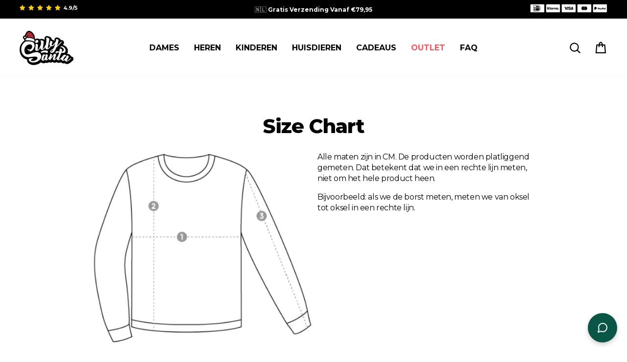

--- FILE ---
content_type: text/html; charset=utf-8
request_url: https://sillysanta.nl/pages/size-chart-14
body_size: 64456
content:
<!doctype html>
<html class="no-js" lang="nl" dir="ltr">
<head>
  <!-- Start of Shoplift scripts -->
  <!-- 2024-09-03T00:45:43.7726681Z -->
<style>.shoplift-hide { opacity: 0 !important; }</style>
<script type="text/javascript">(function(rootPath, template, themeRole, themeId, isThemePreview){  })("/", { suffix: "", type: "page" }, "main", 192931987799, false)</script>
  <!-- End of Shoplift scripts -->

  <meta charset="utf-8">
  <meta http-equiv="X-UA-Compatible" content="IE=edge,chrome=1">
  <meta name="viewport" content="width=device-width,initial-scale=1">
  <meta name="theme-color" content="#ffe952">
  <link rel="canonical" href="https://sillysanta.nl/pages/size-chart-14">
  <link rel="preconnect" href="https://cdn.shopify.com" crossorigin>
  <link rel="preconnect" href="https://fonts.shopifycdn.com" crossorigin>
  <link rel="dns-prefetch" href="https://productreviews.shopifycdn.com">
  <link rel="dns-prefetch" href="https://ajax.googleapis.com">
  <link rel="dns-prefetch" href="https://maps.googleapis.com">
  <link rel="dns-prefetch" href="https://maps.gstatic.com">

  
  <link rel="preconnect" href="https://fonts.googleapis.com">
  <link rel="preconnect" href="https://fonts.gstatic.com" crossorigin>
  <link href="https://fonts.googleapis.com/css2?family=Montserrat:wght@300;400;500;600;700;800;900&family=Poppins:wght@100;200;300;400;500;600;700;800;900&display=swap" rel="stylesheet"><link rel="shortcut icon" href="//sillysanta.nl/cdn/shop/files/SillySanta_SantaHat_2_32x32.png?v=1666098325" type="image/png" /><title>Size Chart
&ndash; SillySanta.nl
</title>



<meta name="description" content=""><meta property="og:site_name" content="SillySanta.nl">
  <meta property="og:url" content="https://sillysanta.nl/pages/size-chart-14">
  <meta property="og:title" content="Size Chart">
  <meta property="og:type" content="website">
  <meta property="og:description" content="✔ Nederlands grootste assortiment ✔ Snelle levering ✔ 100 dagen retourrecht. Wij zijn Nederlands grootste kerstwinkel, met kersttruien, kerstpyjama's en veel andere leuke en comfortabele cadeaus!"><meta property="og:image" content="http://sillysanta.nl/cdn/shop/files/SillySanta.jpg?v=1679598764">
    <meta property="og:image:secure_url" content="https://sillysanta.nl/cdn/shop/files/SillySanta.jpg?v=1679598764">
    <meta property="og:image:width" content="1200">
    <meta property="og:image:height" content="628"><meta name="twitter:site" content="@">
  <meta name="twitter:card" content="summary_large_image">
  <meta name="twitter:title" content="Size Chart">
  <meta name="twitter:description" content="✔ Nederlands grootste assortiment ✔ Snelle levering ✔ 100 dagen retourrecht. Wij zijn Nederlands grootste kerstwinkel, met kersttruien, kerstpyjama's en veel andere leuke en comfortabele cadeaus!">
<style data-shopify>@font-face {
  font-family: Montserrat;
  font-weight: 600;
  font-style: normal;
  font-display: swap;
  src: url("//sillysanta.nl/cdn/fonts/montserrat/montserrat_n6.1326b3e84230700ef15b3a29fb520639977513e0.woff2") format("woff2"),
       url("//sillysanta.nl/cdn/fonts/montserrat/montserrat_n6.652f051080eb14192330daceed8cd53dfdc5ead9.woff") format("woff");
}

  @font-face {
  font-family: Montserrat;
  font-weight: 400;
  font-style: normal;
  font-display: swap;
  src: url("//sillysanta.nl/cdn/fonts/montserrat/montserrat_n4.81949fa0ac9fd2021e16436151e8eaa539321637.woff2") format("woff2"),
       url("//sillysanta.nl/cdn/fonts/montserrat/montserrat_n4.a6c632ca7b62da89c3594789ba828388aac693fe.woff") format("woff");
}


  @font-face {
  font-family: Montserrat;
  font-weight: 600;
  font-style: normal;
  font-display: swap;
  src: url("//sillysanta.nl/cdn/fonts/montserrat/montserrat_n6.1326b3e84230700ef15b3a29fb520639977513e0.woff2") format("woff2"),
       url("//sillysanta.nl/cdn/fonts/montserrat/montserrat_n6.652f051080eb14192330daceed8cd53dfdc5ead9.woff") format("woff");
}

  @font-face {
  font-family: Montserrat;
  font-weight: 400;
  font-style: italic;
  font-display: swap;
  src: url("//sillysanta.nl/cdn/fonts/montserrat/montserrat_i4.5a4ea298b4789e064f62a29aafc18d41f09ae59b.woff2") format("woff2"),
       url("//sillysanta.nl/cdn/fonts/montserrat/montserrat_i4.072b5869c5e0ed5b9d2021e4c2af132e16681ad2.woff") format("woff");
}

  @font-face {
  font-family: Montserrat;
  font-weight: 600;
  font-style: italic;
  font-display: swap;
  src: url("//sillysanta.nl/cdn/fonts/montserrat/montserrat_i6.e90155dd2f004112a61c0322d66d1f59dadfa84b.woff2") format("woff2"),
       url("//sillysanta.nl/cdn/fonts/montserrat/montserrat_i6.41470518d8e9d7f1bcdd29a447c2397e5393943f.woff") format("woff");
}

</style><link href="//sillysanta.nl/cdn/shop/t/73/assets/theme.css?v=151339556091589979591768155586" rel="stylesheet" type="text/css" media="all" />
  <link href="//sillysanta.nl/cdn/shop/t/73/assets/c-custom.css?v=34793474891816486591768154885" rel="stylesheet" type="text/css" media="all" />
<style data-shopify>:root {
    --typeHeaderPrimary: Montserrat;
    --typeHeaderFallback: sans-serif;
    --typeHeaderSize: 36px;
    --typeHeaderWeight: 600;
    --typeHeaderLineHeight: 1;
    --typeHeaderSpacing: -0.025em;

    --typeBasePrimary:Montserrat;
    --typeBaseFallback:sans-serif;
    --typeBaseSize: 16px;
    --typeBaseWeight: 400;
    --typeBaseSpacing: -0.025em;
    --typeBaseLineHeight: 1.4;
    --typeBaselineHeightMinus01: 1.3;

    --typeCollectionTitle: 20px;

    --iconWeight: 5px;
    --iconLinecaps: round;

    
        --buttonRadius: 50px;
    

    --colorGridOverlayOpacity: 0.0;
    }

    .placeholder-content {
    background-image: linear-gradient(100deg, #ffffff 40%, #f7f7f7 63%, #ffffff 79%);
    }</style><script>
    document.documentElement.className = document.documentElement.className.replace('no-js', 'js');

    window.theme = window.theme || {};
    theme.routes = {
      home: "/",
      cart: "/cart.js",
      cartPage: "/cart",
      cartAdd: "/cart/add.js",
      cartChange: "/cart/change.js",
      search: "/search",
      predictiveSearch: "/search/suggest"
    };
    theme.strings = {
      soldOut: "UITVERKOCHT",
      unavailable: "Niet beschikbaar",
      inStockLabel: "5+ op voorraad, klaar om verzonden te worden",
      oneStockLabel: "Wees er snel bij! Slechts [count] op voorraad",
      otherStockLabel: "Wees er snel bij! Slechts [count] op voorraad",
      willNotShipUntil: "",
      willBeInStockAfter: "",
      waitingForStock: "",
      savePrice: "",
      cartEmpty: "",
      cartTermsConfirmation: "",
      searchCollections: "Collecties:",
      searchPages: "Pagina\u0026#39;s:",
      searchArticles: "",
      productFrom: "vanaf ",
      maxQuantity: ""
    };
    theme.settings = {
      cartType: "page",
      isCustomerTemplate: false,
      moneyFormat: "€{{amount_with_comma_separator}}",
      saveType: "dollar",
      productImageSize: "portrait",
      productImageCover: true,
      predictiveSearch: true,
      predictiveSearchType: null,
      predictiveSearchVendor: false,
      predictiveSearchPrice: false,
      quickView: false,
      themeName: 'Impulse',
      themeVersion: "7.5.1"
    };
  </script>

  <script>window.performance && window.performance.mark && window.performance.mark('shopify.content_for_header.start');</script><meta id="shopify-digital-wallet" name="shopify-digital-wallet" content="/66125594869/digital_wallets/dialog">
<meta name="shopify-checkout-api-token" content="6bf0200356339c32863c412123e4178c">
<meta id="in-context-paypal-metadata" data-shop-id="66125594869" data-venmo-supported="false" data-environment="production" data-locale="nl_NL" data-paypal-v4="true" data-currency="EUR">
<script async="async" src="/checkouts/internal/preloads.js?locale=nl-NL"></script>
<script id="apple-pay-shop-capabilities" type="application/json">{"shopId":66125594869,"countryCode":"DK","currencyCode":"EUR","merchantCapabilities":["supports3DS"],"merchantId":"gid:\/\/shopify\/Shop\/66125594869","merchantName":"SillySanta.nl","requiredBillingContactFields":["postalAddress","email","phone"],"requiredShippingContactFields":["postalAddress","email","phone"],"shippingType":"shipping","supportedNetworks":["visa","maestro","masterCard"],"total":{"type":"pending","label":"SillySanta.nl","amount":"1.00"},"shopifyPaymentsEnabled":true,"supportsSubscriptions":true}</script>
<script id="shopify-features" type="application/json">{"accessToken":"6bf0200356339c32863c412123e4178c","betas":["rich-media-storefront-analytics"],"domain":"sillysanta.nl","predictiveSearch":true,"shopId":66125594869,"locale":"nl"}</script>
<script>var Shopify = Shopify || {};
Shopify.shop = "sillysanta-nl.myshopify.com";
Shopify.locale = "nl";
Shopify.currency = {"active":"EUR","rate":"1.0"};
Shopify.country = "NL";
Shopify.theme = {"name":"SillySanta-NL\/2026 - NY 2 FOR 1","id":192931987799,"schema_name":"Impulse","schema_version":"7.5.1","theme_store_id":null,"role":"main"};
Shopify.theme.handle = "null";
Shopify.theme.style = {"id":null,"handle":null};
Shopify.cdnHost = "sillysanta.nl/cdn";
Shopify.routes = Shopify.routes || {};
Shopify.routes.root = "/";</script>
<script type="module">!function(o){(o.Shopify=o.Shopify||{}).modules=!0}(window);</script>
<script>!function(o){function n(){var o=[];function n(){o.push(Array.prototype.slice.apply(arguments))}return n.q=o,n}var t=o.Shopify=o.Shopify||{};t.loadFeatures=n(),t.autoloadFeatures=n()}(window);</script>
<script id="shop-js-analytics" type="application/json">{"pageType":"page"}</script>
<script defer="defer" async type="module" src="//sillysanta.nl/cdn/shopifycloud/shop-js/modules/v2/client.init-shop-cart-sync_temwk-5i.nl.esm.js"></script>
<script defer="defer" async type="module" src="//sillysanta.nl/cdn/shopifycloud/shop-js/modules/v2/chunk.common_CCZ-xm-Q.esm.js"></script>
<script type="module">
  await import("//sillysanta.nl/cdn/shopifycloud/shop-js/modules/v2/client.init-shop-cart-sync_temwk-5i.nl.esm.js");
await import("//sillysanta.nl/cdn/shopifycloud/shop-js/modules/v2/chunk.common_CCZ-xm-Q.esm.js");

  window.Shopify.SignInWithShop?.initShopCartSync?.({"fedCMEnabled":true,"windoidEnabled":true});

</script>
<script>(function() {
  var isLoaded = false;
  function asyncLoad() {
    if (isLoaded) return;
    isLoaded = true;
    var urls = ["https:\/\/app.kiwisizing.com\/web\/js\/dist\/kiwiSizing\/plugin\/SizingPlugin.prod.js?v=330\u0026shop=sillysanta-nl.myshopify.com","https:\/\/cdn.nfcube.com\/instafeed-aa30b5875eda5324cf09f6902a8090aa.js?shop=sillysanta-nl.myshopify.com"];
    for (var i = 0; i < urls.length; i++) {
      var s = document.createElement('script');
      s.type = 'text/javascript';
      s.async = true;
      s.src = urls[i];
      var x = document.getElementsByTagName('script')[0];
      x.parentNode.insertBefore(s, x);
    }
  };
  if(window.attachEvent) {
    window.attachEvent('onload', asyncLoad);
  } else {
    window.addEventListener('load', asyncLoad, false);
  }
})();</script>
<script id="__st">var __st={"a":66125594869,"offset":3600,"reqid":"456540e9-51cd-412f-a103-9821370bbec1-1768999653","pageurl":"sillysanta.nl\/pages\/size-chart-14","s":"pages-102344687861","u":"d0d9fc95ad70","p":"page","rtyp":"page","rid":102344687861};</script>
<script>window.ShopifyPaypalV4VisibilityTracking = true;</script>
<script id="captcha-bootstrap">!function(){'use strict';const t='contact',e='account',n='new_comment',o=[[t,t],['blogs',n],['comments',n],[t,'customer']],c=[[e,'customer_login'],[e,'guest_login'],[e,'recover_customer_password'],[e,'create_customer']],r=t=>t.map((([t,e])=>`form[action*='/${t}']:not([data-nocaptcha='true']) input[name='form_type'][value='${e}']`)).join(','),a=t=>()=>t?[...document.querySelectorAll(t)].map((t=>t.form)):[];function s(){const t=[...o],e=r(t);return a(e)}const i='password',u='form_key',d=['recaptcha-v3-token','g-recaptcha-response','h-captcha-response',i],f=()=>{try{return window.sessionStorage}catch{return}},m='__shopify_v',_=t=>t.elements[u];function p(t,e,n=!1){try{const o=window.sessionStorage,c=JSON.parse(o.getItem(e)),{data:r}=function(t){const{data:e,action:n}=t;return t[m]||n?{data:e,action:n}:{data:t,action:n}}(c);for(const[e,n]of Object.entries(r))t.elements[e]&&(t.elements[e].value=n);n&&o.removeItem(e)}catch(o){console.error('form repopulation failed',{error:o})}}const l='form_type',E='cptcha';function T(t){t.dataset[E]=!0}const w=window,h=w.document,L='Shopify',v='ce_forms',y='captcha';let A=!1;((t,e)=>{const n=(g='f06e6c50-85a8-45c8-87d0-21a2b65856fe',I='https://cdn.shopify.com/shopifycloud/storefront-forms-hcaptcha/ce_storefront_forms_captcha_hcaptcha.v1.5.2.iife.js',D={infoText:'Beschermd door hCaptcha',privacyText:'Privacy',termsText:'Voorwaarden'},(t,e,n)=>{const o=w[L][v],c=o.bindForm;if(c)return c(t,g,e,D).then(n);var r;o.q.push([[t,g,e,D],n]),r=I,A||(h.body.append(Object.assign(h.createElement('script'),{id:'captcha-provider',async:!0,src:r})),A=!0)});var g,I,D;w[L]=w[L]||{},w[L][v]=w[L][v]||{},w[L][v].q=[],w[L][y]=w[L][y]||{},w[L][y].protect=function(t,e){n(t,void 0,e),T(t)},Object.freeze(w[L][y]),function(t,e,n,w,h,L){const[v,y,A,g]=function(t,e,n){const i=e?o:[],u=t?c:[],d=[...i,...u],f=r(d),m=r(i),_=r(d.filter((([t,e])=>n.includes(e))));return[a(f),a(m),a(_),s()]}(w,h,L),I=t=>{const e=t.target;return e instanceof HTMLFormElement?e:e&&e.form},D=t=>v().includes(t);t.addEventListener('submit',(t=>{const e=I(t);if(!e)return;const n=D(e)&&!e.dataset.hcaptchaBound&&!e.dataset.recaptchaBound,o=_(e),c=g().includes(e)&&(!o||!o.value);(n||c)&&t.preventDefault(),c&&!n&&(function(t){try{if(!f())return;!function(t){const e=f();if(!e)return;const n=_(t);if(!n)return;const o=n.value;o&&e.removeItem(o)}(t);const e=Array.from(Array(32),(()=>Math.random().toString(36)[2])).join('');!function(t,e){_(t)||t.append(Object.assign(document.createElement('input'),{type:'hidden',name:u})),t.elements[u].value=e}(t,e),function(t,e){const n=f();if(!n)return;const o=[...t.querySelectorAll(`input[type='${i}']`)].map((({name:t})=>t)),c=[...d,...o],r={};for(const[a,s]of new FormData(t).entries())c.includes(a)||(r[a]=s);n.setItem(e,JSON.stringify({[m]:1,action:t.action,data:r}))}(t,e)}catch(e){console.error('failed to persist form',e)}}(e),e.submit())}));const S=(t,e)=>{t&&!t.dataset[E]&&(n(t,e.some((e=>e===t))),T(t))};for(const o of['focusin','change'])t.addEventListener(o,(t=>{const e=I(t);D(e)&&S(e,y())}));const B=e.get('form_key'),M=e.get(l),P=B&&M;t.addEventListener('DOMContentLoaded',(()=>{const t=y();if(P)for(const e of t)e.elements[l].value===M&&p(e,B);[...new Set([...A(),...v().filter((t=>'true'===t.dataset.shopifyCaptcha))])].forEach((e=>S(e,t)))}))}(h,new URLSearchParams(w.location.search),n,t,e,['guest_login'])})(!0,!0)}();</script>
<script integrity="sha256-4kQ18oKyAcykRKYeNunJcIwy7WH5gtpwJnB7kiuLZ1E=" data-source-attribution="shopify.loadfeatures" defer="defer" src="//sillysanta.nl/cdn/shopifycloud/storefront/assets/storefront/load_feature-a0a9edcb.js" crossorigin="anonymous"></script>
<script data-source-attribution="shopify.dynamic_checkout.dynamic.init">var Shopify=Shopify||{};Shopify.PaymentButton=Shopify.PaymentButton||{isStorefrontPortableWallets:!0,init:function(){window.Shopify.PaymentButton.init=function(){};var t=document.createElement("script");t.src="https://sillysanta.nl/cdn/shopifycloud/portable-wallets/latest/portable-wallets.nl.js",t.type="module",document.head.appendChild(t)}};
</script>
<script data-source-attribution="shopify.dynamic_checkout.buyer_consent">
  function portableWalletsHideBuyerConsent(e){var t=document.getElementById("shopify-buyer-consent"),n=document.getElementById("shopify-subscription-policy-button");t&&n&&(t.classList.add("hidden"),t.setAttribute("aria-hidden","true"),n.removeEventListener("click",e))}function portableWalletsShowBuyerConsent(e){var t=document.getElementById("shopify-buyer-consent"),n=document.getElementById("shopify-subscription-policy-button");t&&n&&(t.classList.remove("hidden"),t.removeAttribute("aria-hidden"),n.addEventListener("click",e))}window.Shopify?.PaymentButton&&(window.Shopify.PaymentButton.hideBuyerConsent=portableWalletsHideBuyerConsent,window.Shopify.PaymentButton.showBuyerConsent=portableWalletsShowBuyerConsent);
</script>
<script data-source-attribution="shopify.dynamic_checkout.cart.bootstrap">document.addEventListener("DOMContentLoaded",(function(){function t(){return document.querySelector("shopify-accelerated-checkout-cart, shopify-accelerated-checkout")}if(t())Shopify.PaymentButton.init();else{new MutationObserver((function(e,n){t()&&(Shopify.PaymentButton.init(),n.disconnect())})).observe(document.body,{childList:!0,subtree:!0})}}));
</script>
<link id="shopify-accelerated-checkout-styles" rel="stylesheet" media="screen" href="https://sillysanta.nl/cdn/shopifycloud/portable-wallets/latest/accelerated-checkout-backwards-compat.css" crossorigin="anonymous">
<style id="shopify-accelerated-checkout-cart">
        #shopify-buyer-consent {
  margin-top: 1em;
  display: inline-block;
  width: 100%;
}

#shopify-buyer-consent.hidden {
  display: none;
}

#shopify-subscription-policy-button {
  background: none;
  border: none;
  padding: 0;
  text-decoration: underline;
  font-size: inherit;
  cursor: pointer;
}

#shopify-subscription-policy-button::before {
  box-shadow: none;
}

      </style>

<script>window.performance && window.performance.mark && window.performance.mark('shopify.content_for_header.end');</script>

  <script src="//sillysanta.nl/cdn/shop/t/73/assets/vendor-scripts-v11.js" defer="defer"></script>
  <script src="//sillysanta.nl/cdn/shop/t/73/assets/kalis-theme.js?v=104148615782469400461768154885" defer="defer"></script>

  
  <script src="//sillysanta.nl/cdn/shop/t/73/assets/jquery-3.7.1.min.js?v=147293088974801289311768154885" type="text/javascript"></script>

  
  <script src="//sillysanta.nl/cdn/shop/t/73/assets/flickity-2.3.0.min.js?v=114460508543641870001768154885" type="text/javascript"></script>

  

  
  <script>
  window.KiwiSizing = window.KiwiSizing === undefined ? {} : window.KiwiSizing;
  KiwiSizing.shop = "sillysanta-nl.myshopify.com";
  
  
</script>

  
  <!-- End Google Tag Manager -->
<script>
  window.dataLayer = window.dataLayer || [];


  
  window.dataLayer.push({
    visitorType: "Guest"
  });
  

  
  window.dataLayer.push({
    pageType: "other"
  });
  

</script>

<!-- Google Tag Manager -->
<script>(function(w,d,s,l,i){w[l]=w[l]||[];w[l].push({'gtm.start':
      new Date().getTime(),event:'gtm.js'});var f=d.getElementsByTagName(s)[0],
    j=d.createElement(s),dl=l!='dataLayer'?'&l='+l:'';j.async=true;j.src=
    'https://www.googletagmanager.com/gtm.js?id='+i+dl;f.parentNode.insertBefore(j,f);
  })(window,document,'script','dataLayer','GTM-5PG4PWT');</script>
<!-- End Google Tag Manager -->

  
  

  
  <link href="//sillysanta.nl/cdn/shop/t/73/assets/agency-rebuy-drawer.css?v=17778400552972535491768154885" rel="stylesheet" type="text/css" media="all" />

  
  <link href="//sillysanta.nl/cdn/shop/t/73/assets/kalis.css?v=5949436113179832761768154885" rel="stylesheet" type="text/css" media="all" />

  
  <script src="//sillysanta.nl/cdn/shop/t/73/assets/kalis-product-size-list.js?v=12169217663764894921768154885" defer="defer"></script>

<!-- BEGIN app block: shopify://apps/geo-pro-geolocation/blocks/geopro/16fc5313-7aee-4e90-ac95-f50fc7c8b657 --><!-- This snippet is used to load Geo:Pro data on the storefront -->
<meta class='geo-ip' content='[base64]/[base64]/[base64]'>
<!-- This snippet initializes the plugin -->
<script async>
  try {
    const loadGeoPro=()=>{let e=e=>{if(!e||e.isCrawler||"success"!==e.message){window.geopro_cancel="1";return}let o=e.isAdmin?"el-geoip-location-admin":"el-geoip-location",s=Date.now()+864e5;localStorage.setItem(o,JSON.stringify({value:e.data,expires:s})),e.isAdmin&&localStorage.setItem("el-geoip-admin",JSON.stringify({value:"1",expires:s}))},o=new XMLHttpRequest;o.open("GET","https://geo.geoproapp.com?x-api-key=91e359ab7-2b63-539e-1de2-c4bf731367a7",!0),o.responseType="json",o.onload=()=>e(200===o.status?o.response:null),o.send()},load=!["el-geoip-location-admin","el-geoip-location"].some(e=>{try{let o=JSON.parse(localStorage.getItem(e));return o&&o.expires>Date.now()}catch(s){return!1}});load&&loadGeoPro();
  } catch(e) {
    console.warn('Geo:Pro error', e);
    window.geopro_cancel = '1';
  }
</script>
<script src="https://cdn.shopify.com/extensions/019b746b-26da-7a64-a671-397924f34f11/easylocation-195/assets/easylocation-storefront.min.js" type="text/javascript" async></script>


<!-- END app block --><!-- BEGIN app block: shopify://apps/reamaze-live-chat-helpdesk/blocks/reamaze-config/ef7a830c-d722-47c6-883b-11db06c95733 -->

  <script type="text/javascript" async src="https://cdn.reamaze.com/assets/reamaze-loader.js"></script>

  <script type="text/javascript">
    var _support = _support || { 'ui': {}, 'user': {} };
    _support.account = 'sillysanta-nl';
  </script>

  

  
    <!-- reamaze_embeddable_149345_s -->
<!-- Embeddable - SillySanta.nl Defect product -->
<script type="text/javascript">
  var _support = _support || { 'ui': {}, 'user': {} };
  _support['account'] = 'sillysanta-nl';
  _support['contact_custom_fields'] = _support['contact_custom_fields'] || {};
  _support['contact_custom_fields']['rmz_form_id_149345'] = {
      'Product Type': {
        pos: 1739790254923,
        type: 'dropdown',
        value: ['Trui','Pyjama','Onesie','HappyHoodie','Pantoffels','Mok','Sokken','Adventskalender','Anders'],
        required: true,
        placeholder: 'Producttype',
        defaultValue: 'undefined',
      },
      'Reason': {
        pos: 1739790331945,
        type: 'dropdown',
        value: ['Naad kapot / gat in de stof','Kleur is doorgelopen in de was','Maat komt niet overeen met de maattabel','LED-lampjes werken niet','Artikel was kapot/beschadigd bij ontvangst','Anders'],
        required: true,
        placeholder: 'Selecteer het probleem met je product',
        defaultValue: 'undefined',
      }
  };
</script>
<!-- reamaze_embeddable_149345_e -->

  





<!-- END app block --><!-- BEGIN app block: shopify://apps/seo-manager-venntov/blocks/seomanager/c54c366f-d4bb-4d52-8d2f-dd61ce8e7e12 --><!-- BEGIN app snippet: SEOManager4 -->
<meta name='seomanager' content='4.0.5' /> 


<script>
	function sm_htmldecode(str) {
		var txt = document.createElement('textarea');
		txt.innerHTML = str;
		return txt.value;
	}

	var venntov_title = sm_htmldecode("Size Chart | SillySanta");
	var venntov_description = sm_htmldecode("    ");
	
	if (venntov_title != '') {
		document.title = venntov_title;	
	}
	else {
		document.title = "Size Chart";	
	}

	if (document.querySelector('meta[name="description"]') == null) {
		var venntov_desc = document.createElement('meta');
		venntov_desc.name = "description";
		venntov_desc.content = venntov_description;
		var venntov_head = document.head;
		venntov_head.appendChild(venntov_desc);
	} else {
		document.querySelector('meta[name="description"]').setAttribute("content", venntov_description);
	}
</script>

<script>
	var venntov_robotVals = "index, follow, max-image-preview:large, max-snippet:-1, max-video-preview:-1";
	if (venntov_robotVals !== "") {
		document.querySelectorAll("[name='robots']").forEach(e => e.remove());
		var venntov_robotMeta = document.createElement('meta');
		venntov_robotMeta.name = "robots";
		venntov_robotMeta.content = venntov_robotVals;
		var venntov_head = document.head;
		venntov_head.appendChild(venntov_robotMeta);
	}
</script>

<script>
	var venntov_googleVals = "";
	if (venntov_googleVals !== "") {
		document.querySelectorAll("[name='google']").forEach(e => e.remove());
		var venntov_googleMeta = document.createElement('meta');
		venntov_googleMeta.name = "google";
		venntov_googleMeta.content = venntov_googleVals;
		var venntov_head = document.head;
		venntov_head.appendChild(venntov_googleMeta);
	}
	</script>
	<!-- JSON-LD support -->

<!-- 524F4D20383A3331 --><!-- END app snippet -->

<!-- END app block --><!-- BEGIN app block: shopify://apps/klaviyo-email-marketing-sms/blocks/klaviyo-onsite-embed/2632fe16-c075-4321-a88b-50b567f42507 -->












  <script async src="https://static.klaviyo.com/onsite/js/Te2phb/klaviyo.js?company_id=Te2phb"></script>
  <script>!function(){if(!window.klaviyo){window._klOnsite=window._klOnsite||[];try{window.klaviyo=new Proxy({},{get:function(n,i){return"push"===i?function(){var n;(n=window._klOnsite).push.apply(n,arguments)}:function(){for(var n=arguments.length,o=new Array(n),w=0;w<n;w++)o[w]=arguments[w];var t="function"==typeof o[o.length-1]?o.pop():void 0,e=new Promise((function(n){window._klOnsite.push([i].concat(o,[function(i){t&&t(i),n(i)}]))}));return e}}})}catch(n){window.klaviyo=window.klaviyo||[],window.klaviyo.push=function(){var n;(n=window._klOnsite).push.apply(n,arguments)}}}}();</script>

  




  <script>
    window.klaviyoReviewsProductDesignMode = false
  </script>







<!-- END app block --><!-- BEGIN app block: shopify://apps/sitemap-noindex-pro-seo/blocks/app-embed/4d815e2c-5af0-46ba-8301-d0f9cf660031 -->
<!-- END app block --><!-- BEGIN app block: shopify://apps/triplewhale/blocks/triple_pixel_snippet/483d496b-3f1a-4609-aea7-8eee3b6b7a2a --><link rel='preconnect dns-prefetch' href='https://api.config-security.com/' crossorigin />
<link rel='preconnect dns-prefetch' href='https://conf.config-security.com/' crossorigin />
<script>
/* >> TriplePixel :: start*/
window.TriplePixelData={TripleName:"sillysanta-nl.myshopify.com",ver:"2.16",plat:"SHOPIFY",isHeadless:false,src:'SHOPIFY_EXT',product:{id:"",name:``,price:"",variant:""},search:"",collection:"",cart:"page",template:"page",curr:"EUR" || "EUR"},function(W,H,A,L,E,_,B,N){function O(U,T,P,H,R){void 0===R&&(R=!1),H=new XMLHttpRequest,P?(H.open("POST",U,!0),H.setRequestHeader("Content-Type","text/plain")):H.open("GET",U,!0),H.send(JSON.stringify(P||{})),H.onreadystatechange=function(){4===H.readyState&&200===H.status?(R=H.responseText,U.includes("/first")?eval(R):P||(N[B]=R)):(299<H.status||H.status<200)&&T&&!R&&(R=!0,O(U,T-1,P))}}if(N=window,!N[H+"sn"]){N[H+"sn"]=1,L=function(){return Date.now().toString(36)+"_"+Math.random().toString(36)};try{A.setItem(H,1+(0|A.getItem(H)||0)),(E=JSON.parse(A.getItem(H+"U")||"[]")).push({u:location.href,r:document.referrer,t:Date.now(),id:L()}),A.setItem(H+"U",JSON.stringify(E))}catch(e){}var i,m,p;A.getItem('"!nC`')||(_=A,A=N,A[H]||(E=A[H]=function(t,e,i){return void 0===i&&(i=[]),"State"==t?E.s:(W=L(),(E._q=E._q||[]).push([W,t,e].concat(i)),W)},E.s="Installed",E._q=[],E.ch=W,B="configSecurityConfModel",N[B]=1,O("https://conf.config-security.com/model",5),i=L(),m=A[atob("c2NyZWVu")],_.setItem("di_pmt_wt",i),p={id:i,action:"profile",avatar:_.getItem("auth-security_rand_salt_"),time:m[atob("d2lkdGg=")]+":"+m[atob("aGVpZ2h0")],host:A.TriplePixelData.TripleName,plat:A.TriplePixelData.plat,url:window.location.href.slice(0,500),ref:document.referrer,ver:A.TriplePixelData.ver},O("https://api.config-security.com/event",5,p),O("https://api.config-security.com/first?host=".concat(p.host,"&plat=").concat(p.plat),5)))}}("","TriplePixel",localStorage);
/* << TriplePixel :: end*/
</script>



<!-- END app block --><!-- BEGIN app block: shopify://apps/judge-me-reviews/blocks/judgeme_core/61ccd3b1-a9f2-4160-9fe9-4fec8413e5d8 --><!-- Start of Judge.me Core -->






<link rel="dns-prefetch" href="https://cdnwidget.judge.me">
<link rel="dns-prefetch" href="https://cdn.judge.me">
<link rel="dns-prefetch" href="https://cdn1.judge.me">
<link rel="dns-prefetch" href="https://api.judge.me">

<script data-cfasync='false' class='jdgm-settings-script'>window.jdgmSettings={"pagination":5,"disable_web_reviews":false,"badge_no_review_text":"Geen beoordelingen","badge_n_reviews_text":"({{ n }})","badge_star_color":"#fec610","hide_badge_preview_if_no_reviews":true,"badge_hide_text":false,"enforce_center_preview_badge":false,"widget_title":"Klantenbeoordelingen","widget_open_form_text":"PRODUCT BEOORDELEN","widget_close_form_text":"Annuleren","widget_refresh_page_text":"#339999","widget_summary_text":"(Gebaseerd op {{ number_of_reviews }} beoordeling/beoordelingen)","widget_no_review_text":"Wees de eerste om een beoordeling te schrijven","widget_name_field_text":"Weergavenaam","widget_verified_name_field_text":"Name","widget_name_placeholder_text":"Name","widget_required_field_error_text":"Dit veld is verplicht.","widget_email_field_text":"E-mailadres","widget_verified_email_field_text":"E-Mail-Adresse","widget_email_placeholder_text":"E-Mail-Adresse (nicht öffentlich)","widget_email_field_error_text":"Voer een geldig e-mailadres in.","widget_rating_field_text":"Beoordeling","widget_review_title_field_text":"Titel beoordeling","widget_review_title_placeholder_text":"Geef je beoordeling een titel","widget_review_body_field_text":"Beoordeling inhoud","widget_review_body_placeholder_text":"Begin hier met schrijven...","widget_pictures_field_text":"Bild (optional)","widget_submit_review_text":"Beoordeling indienen","widget_submit_verified_review_text":"Geverifieerde beoordeling indienen","widget_submit_success_msg_with_auto_publish":"Dank je wel! Vernieuw de pagina over een paar momenten om je beoordeling te zien. Je kunt je beoordeling verwijderen of bewerken door in te loggen bij \u003ca href='https://judge.me/login' target='_blank' rel='nofollow noopener'\u003eJudge.me\u003c/a\u003e","widget_submit_success_msg_no_auto_publish":"Dank je wel! Je beoordeling wordt gepubliceerd zodra deze is goedgekeurd door de winkelbeheerder. Je kunt je beoordeling verwijderen of bewerken door in te loggen bij \u003ca href='https://judge.me/login' target='_blank' rel='nofollow noopener'\u003eJudge.me\u003c/a\u003e","widget_show_default_reviews_out_of_total_text":"{{ n_reviews_shown }} van de {{ n_reviews }} beoordelingen worden getoond.","widget_show_all_link_text":"Toon alles","widget_show_less_link_text":"Toon minder","widget_author_said_text":"{{ reviewer_name }} zei:","widget_days_text":"{{ n }} dagen geleden","widget_weeks_text":"{{ n }} week/weken geleden","widget_months_text":"Facebook,Twitter","widget_years_text":"{{ n }} jaar/jaren geleden","widget_yesterday_text":"Gisteren","widget_today_text":"Vandaag","widget_replied_text":"\u003e\u003e {{ shop_name }} antwoordde:","widget_read_more_text":"Lees meer","widget_reviewer_name_as_initial":"last_initial","widget_rating_filter_color":"","widget_rating_filter_see_all_text":"Bekijk alle beoordelingen","widget_sorting_most_recent_text":"Meest recent","widget_sorting_highest_rating_text":"Hoogste beoordeling","widget_sorting_lowest_rating_text":"Laagste beoordeling","widget_sorting_with_pictures_text":"Alleen foto's","widget_sorting_most_helpful_text":"Meest nuttig","widget_open_question_form_text":"Stel een vraag","widget_reviews_subtab_text":"Beoordelingen","widget_questions_subtab_text":"Vragen","widget_question_label_text":"#399999","widget_answer_label_text":"Antwoord","widget_question_placeholder_text":"#ffffff","widget_submit_question_text":"#399999","widget_question_submit_success_text":"Bedankt voor je vraag! We zullen je op de hoogte stellen zodra deze is beantwoord.","widget_star_color":"#FBCD3D","verified_badge_text":"Geverifieerd","verified_badge_bg_color":"","verified_badge_text_color":"","verified_badge_placement":"removed","widget_review_max_height":"","widget_hide_border":true,"widget_social_share":false,"widget_thumb":false,"widget_review_location_show":false,"widget_location_format":"country_only","all_reviews_include_out_of_store_products":true,"all_reviews_out_of_store_text":"(buiten de winkel)","all_reviews_pagination":100,"all_reviews_product_name_prefix_text":"over","enable_review_pictures":true,"enable_question_anwser":false,"widget_theme":"leex","review_date_format":"dd/mm/yyyy","default_sort_method":"pictures-first","widget_product_reviews_subtab_text":"Productbeoordelingen","widget_shop_reviews_subtab_text":"Winkelbeoordelingen","widget_other_products_reviews_text":"Beoordelingen voor andere producten","widget_store_reviews_subtab_text":"Winkelbeoordelingen","widget_no_store_reviews_text":"Deze winkel heeft nog geen beoordelingen","widget_web_restriction_product_reviews_text":"Dit product heeft nog geen beoordelingen","widget_no_items_text":"Geen items gevonden","widget_show_more_text":"Toon meer","widget_write_a_store_review_text":"Schrijf een winkelbeoordeling","widget_other_languages_heading":"Beoordelingen in andere talen","widget_translate_review_text":"Vertaal beoordeling naar {{ language }}","widget_translating_review_text":"Bezig met vertalen...","widget_show_original_translation_text":"Toon origineel ({{ language }})","widget_translate_review_failed_text":"Beoordeling kon niet worden vertaald.","widget_translate_review_retry_text":"Opnieuw proberen","widget_translate_review_try_again_later_text":"Probeer het later opnieuw","show_product_url_for_grouped_product":false,"widget_sorting_pictures_first_text":"Foto's eerst","show_pictures_on_all_rev_page_mobile":false,"show_pictures_on_all_rev_page_desktop":false,"floating_tab_hide_mobile_install_preference":false,"floating_tab_button_name":"★ Beoordelingen","floating_tab_title":"Laat klanten voor ons spreken","floating_tab_button_color":"","floating_tab_button_background_color":"","floating_tab_url":"https://sillysanta.de/pages/reviews","floating_tab_url_enabled":true,"floating_tab_tab_style":"text","all_reviews_text_badge_text":"Klanten beoordelen ons met {{ shop.metafields.judgeme.all_reviews_rating | round: 1 }}/5 op basis van {{ shop.metafields.judgeme.all_reviews_count }} beoordelingen.","all_reviews_text_badge_text_branded_style":"{{ shop.metafields.judgeme.all_reviews_rating | round: 1 }} van de 5 sterren op basis van {{ shop.metafields.judgeme.all_reviews_count }} beoordelingen","is_all_reviews_text_badge_a_link":false,"show_stars_for_all_reviews_text_badge":false,"all_reviews_text_badge_url":"https://sillysanta.de/pages/reviews","all_reviews_text_style":"text","all_reviews_text_color_style":"judgeme_brand_color","all_reviews_text_color":"#108474","all_reviews_text_show_jm_brand":true,"featured_carousel_show_header":true,"featured_carousel_title":"Laat klanten voor ons spreken","testimonials_carousel_title":"Klanten beoordelen ons","videos_carousel_title":"Echte klantervaringen","cards_carousel_title":"Klanten beoordelen ons","featured_carousel_count_text":"uit {{ n }} beoordelingen","featured_carousel_add_link_to_all_reviews_page":false,"featured_carousel_url":"https://sillysanta.de/pages/reviews","featured_carousel_show_images":true,"featured_carousel_autoslide_interval":5,"featured_carousel_arrows_on_the_sides":false,"featured_carousel_height":250,"featured_carousel_width":80,"featured_carousel_image_size":0,"featured_carousel_image_height":250,"featured_carousel_arrow_color":"#eeeeee","verified_count_badge_style":"vintage","verified_count_badge_orientation":"horizontal","verified_count_badge_color_style":"judgeme_brand_color","verified_count_badge_color":"#108474","is_verified_count_badge_a_link":false,"verified_count_badge_url":"https://sillysanta.de/pages/reviews","verified_count_badge_show_jm_brand":true,"widget_rating_preset_default":5,"widget_first_sub_tab":"product-reviews","widget_show_histogram":false,"widget_histogram_use_custom_color":false,"widget_pagination_use_custom_color":false,"widget_star_use_custom_color":true,"widget_verified_badge_use_custom_color":false,"widget_write_review_use_custom_color":false,"picture_reminder_submit_button":"Upload Pictures","enable_review_videos":false,"mute_video_by_default":false,"widget_sorting_videos_first_text":"Video's eerst","widget_review_pending_text":"Steht aus","featured_carousel_items_for_large_screen":3,"social_share_options_order":"Facebook,Twitter","remove_microdata_snippet":true,"disable_json_ld":false,"enable_json_ld_products":false,"preview_badge_show_question_text":false,"preview_badge_no_question_text":"Geen vragen","preview_badge_n_question_text":"{{ number_of_questions }} vraag/vragen","qa_badge_show_icon":false,"qa_badge_position":"same-row","remove_judgeme_branding":true,"widget_add_search_bar":false,"widget_search_bar_placeholder":"Zoeken","widget_sorting_verified_only_text":"Nur verifiziert","featured_carousel_theme":"aligned","featured_carousel_show_rating":true,"featured_carousel_show_title":true,"featured_carousel_show_body":true,"featured_carousel_show_date":false,"featured_carousel_show_reviewer":true,"featured_carousel_show_product":false,"featured_carousel_header_background_color":"#108474","featured_carousel_header_text_color":"#ffffff","featured_carousel_name_product_separator":"reviewed","featured_carousel_full_star_background":"#108474","featured_carousel_empty_star_background":"#dadada","featured_carousel_vertical_theme_background":"#f9fafb","featured_carousel_verified_badge_enable":false,"featured_carousel_verified_badge_color":"#108474","featured_carousel_border_style":"round","featured_carousel_review_line_length_limit":3,"featured_carousel_more_reviews_button_text":"Meer beoordelingen lezen","featured_carousel_view_product_button_text":"Product bekijken","all_reviews_page_load_reviews_on":"scroll","all_reviews_page_load_more_text":"Meer beoordelingen laden","disable_fb_tab_reviews":false,"enable_ajax_cdn_cache":false,"widget_public_name_text":"openbaar weergegeven als","default_reviewer_name":"John Smith","default_reviewer_name_has_non_latin":true,"widget_reviewer_anonymous":"Anoniem","medals_widget_title":"Judge.me Review Medaillen","medals_widget_background_color":"#f9fafb","medals_widget_position":"footer_all_pages","medals_widget_border_color":"#f9fafb","medals_widget_verified_text_position":"left","medals_widget_use_monochromatic_version":false,"medals_widget_elements_color":"#108474","show_reviewer_avatar":false,"widget_invalid_yt_video_url_error_text":"Geen YouTube video URL","widget_max_length_field_error_text":"Voer niet meer dan {0} tekens in.","widget_show_country_flag":false,"widget_show_collected_via_shop_app":true,"widget_verified_by_shop_badge_style":"light","widget_verified_by_shop_text":"Geverifieerd door winkel","widget_show_photo_gallery":false,"widget_load_with_code_splitting":true,"widget_ugc_install_preference":false,"widget_ugc_title":"Von uns gemacht, von Ihnen geteilt","widget_ugc_subtitle":"Kennzeichnen Sie uns, um Ihr Bild auf unserer Seite zu sehen","widget_ugc_arrows_color":"#ffffff","widget_ugc_primary_button_text":"Kaufe jetzt","widget_ugc_primary_button_background_color":"#108474","widget_ugc_primary_button_text_color":"#ffffff","widget_ugc_primary_button_border_width":"0","widget_ugc_primary_button_border_style":"none","widget_ugc_primary_button_border_color":"#108474","widget_ugc_primary_button_border_radius":"25","widget_ugc_secondary_button_text":"Mehr laden","widget_ugc_secondary_button_background_color":"#ffffff","widget_ugc_secondary_button_text_color":"#108474","widget_ugc_secondary_button_border_width":"2","widget_ugc_secondary_button_border_style":"solid","widget_ugc_secondary_button_border_color":"#108474","widget_ugc_secondary_button_border_radius":"25","widget_ugc_reviews_button_text":"Bewertungen anzeigen","widget_ugc_reviews_button_background_color":"#ffffff","widget_ugc_reviews_button_text_color":"#108474","widget_ugc_reviews_button_border_width":"2","widget_ugc_reviews_button_border_style":"solid","widget_ugc_reviews_button_border_color":"#108474","widget_ugc_reviews_button_border_radius":"25","widget_ugc_reviews_button_link_to":"judgeme-reviews-page","widget_ugc_show_post_date":true,"widget_ugc_max_width":"800","widget_rating_metafield_value_type":true,"widget_primary_color":"#000000","widget_enable_secondary_color":false,"widget_secondary_color":"#edf5f5","widget_summary_average_rating_text":"{{ average_rating }} van de 5","widget_media_grid_title":"Foto's en video's van klanten","widget_media_grid_see_more_text":"Meer bekijken","widget_round_style":true,"widget_show_product_medals":false,"widget_verified_by_judgeme_text":"Geverifieerd door Judge.me","widget_show_store_medals":false,"widget_verified_by_judgeme_text_in_store_medals":"Geverifieerd door Judge.me","widget_media_field_exceed_quantity_message":"Sorry, we kunnen slechts {{ max_media }} voor één beoordeling accepteren.","widget_media_field_exceed_limit_message":"{{ file_name }} is te groot, selecteer een {{ media_type }} kleiner dan {{ size_limit }}MB.","widget_review_submitted_text":"Beoordeling ingediend!","widget_question_submitted_text":"Vraag ingediend!","widget_close_form_text_question":"Annuleren","widget_write_your_answer_here_text":"Schrijf je antwoord hier","widget_enabled_branded_link":true,"widget_show_collected_by_judgeme":true,"widget_reviewer_name_color":"","widget_write_review_text_color":"","widget_write_review_bg_color":"","widget_collected_by_judgeme_text":"verzameld door Judge.me","widget_pagination_type":"standard","widget_load_more_text":"Meer laden","widget_load_more_color":"#108474","widget_full_review_text":"Vollständige Rezension","widget_read_more_reviews_text":"Lesen Sie weitere Bewertungen","widget_read_questions_text":"Fragen lesen","widget_questions_and_answers_text":"Fragen \u0026 Antworten","widget_verified_by_text":"Geprüft von","widget_verified_text":"Geverifieerd","widget_number_of_reviews_text":"{{ number_of_reviews }} Bewertungen","widget_back_button_text":"Terug","widget_next_button_text":"Volgende","widget_custom_forms_filter_button":"Filters","custom_forms_style":"vertical","widget_show_review_information":false,"how_reviews_are_collected":"Hoe worden beoordelingen verzameld?","widget_show_review_keywords":false,"widget_gdpr_statement":"Hoe we je gegevens gebruiken: We nemen alleen contact met je op over de beoordeling die je hebt achtergelaten, en alleen indien nodig. Door je beoordeling in te dienen, ga je akkoord met Judge.me's \u003ca href='https://judge.me/terms' target='_blank' rel='nofollow noopener'\u003evoorwaarden\u003c/a\u003e, \u003ca href='https://judge.me/privacy' target='_blank' rel='nofollow noopener'\u003eprivacy\u003c/a\u003e en \u003ca href='https://judge.me/content-policy' target='_blank' rel='nofollow noopener'\u003einhoud\u003c/a\u003e beleid.","widget_multilingual_sorting_enabled":false,"widget_translate_review_content_enabled":true,"widget_translate_review_content_method":"automatic","popup_widget_review_selection":"automatically_with_pictures","popup_widget_round_border_style":true,"popup_widget_show_title":true,"popup_widget_show_body":true,"popup_widget_show_reviewer":false,"popup_widget_show_product":true,"popup_widget_show_pictures":true,"popup_widget_use_review_picture":true,"popup_widget_show_on_home_page":true,"popup_widget_show_on_product_page":true,"popup_widget_show_on_collection_page":true,"popup_widget_show_on_cart_page":true,"popup_widget_position":"bottom_left","popup_widget_first_review_delay":5,"popup_widget_duration":5,"popup_widget_interval":5,"popup_widget_review_count":5,"popup_widget_hide_on_mobile":true,"review_snippet_widget_round_border_style":true,"review_snippet_widget_card_color":"#FFFFFF","review_snippet_widget_slider_arrows_background_color":"#FFFFFF","review_snippet_widget_slider_arrows_color":"#000000","review_snippet_widget_star_color":"#108474","show_product_variant":false,"all_reviews_product_variant_label_text":"Variant: ","widget_show_verified_branding":false,"widget_ai_summary_title":"Klanten zeggen","widget_ai_summary_disclaimer":"AI-aangedreven reviewsamenvatting op basis van recente klantbeoordelingen","widget_show_ai_summary":false,"widget_show_ai_summary_bg":false,"widget_show_review_title_input":true,"redirect_reviewers_invited_via_email":"review_widget","request_store_review_after_product_review":false,"request_review_other_products_in_order":false,"review_form_color_scheme":"default","review_form_corner_style":"square","review_form_star_color":{},"review_form_text_color":"#333333","review_form_background_color":"#ffffff","review_form_field_background_color":"#fafafa","review_form_button_color":{},"review_form_button_text_color":"#ffffff","review_form_modal_overlay_color":"#000000","review_content_screen_title_text":"Hoe zou je dit product beoordelen?","review_content_introduction_text":"We zouden het op prijs stellen als je iets over je ervaring zou willen delen.","store_review_form_title_text":"Hoe zou je deze winkel beoordelen?","store_review_form_introduction_text":"We zouden het op prijs stellen als je iets over je ervaring zou willen delen.","show_review_guidance_text":true,"one_star_review_guidance_text":"Slecht","five_star_review_guidance_text":"Goed","customer_information_screen_title_text":"Over jou","customer_information_introduction_text":"Vertel ons meer over jezelf.","custom_questions_screen_title_text":"Uw ervaring in meer detail","custom_questions_introduction_text":"Hier zijn enkele vragen om ons te helpen uw ervaring beter te begrijpen.","review_submitted_screen_title_text":"Bedankt voor je beoordeling!","review_submitted_screen_thank_you_text":"We verwerken deze en hij zal binnenkort in de winkel verschijnen.","review_submitted_screen_email_verification_text":"Bevestig je e-mail door op de link te klikken die we je net hebben gestuurd. Dit helpt ons om beoordelingen authentiek te houden.","review_submitted_request_store_review_text":"Wilt u uw winkelervaring met ons delen?","review_submitted_review_other_products_text":"Wilt u deze producten beoordelen?","store_review_screen_title_text":"Wil je je ervaring met ons delen?","store_review_introduction_text":"We waarden je feedback en gebruiken het om te verbeteren. Deel alstublieft enige gedachten of suggesties die je hebt.","reviewer_media_screen_title_picture_text":"Deel een foto","reviewer_media_introduction_picture_text":"Upload een foto om uw recensie te ondersteunen.","reviewer_media_screen_title_video_text":"Deel een video","reviewer_media_introduction_video_text":"Upload een video om uw recensie te ondersteunen.","reviewer_media_screen_title_picture_or_video_text":"Deel een foto of video","reviewer_media_introduction_picture_or_video_text":"Upload een foto of video om uw recensie te ondersteunen.","reviewer_media_youtube_url_text":"Plak hier uw Youtube URL","advanced_settings_next_step_button_text":"Volgende","advanced_settings_close_review_button_text":"Sluiten","modal_write_review_flow":true,"write_review_flow_required_text":"Verplicht","write_review_flow_privacy_message_text":"We respecteren uw privacy.","write_review_flow_anonymous_text":"Anonieme beoordeling","write_review_flow_visibility_text":"Dit zal niet zichtbaar zijn voor andere klanten.","write_review_flow_multiple_selection_help_text":"Selecteer zoveel als je wilt","write_review_flow_single_selection_help_text":"Selecteer één optie","write_review_flow_required_field_error_text":"Dit veld is verplicht","write_review_flow_invalid_email_error_text":"Voer een geldig e-mailadres in","write_review_flow_max_length_error_text":"Max. {{ max_length }} tekens.","write_review_flow_media_upload_text":"\u003cb\u003eKlik om te uploaden\u003c/b\u003e of sleep en zet neer","write_review_flow_gdpr_statement":"We nemen alleen contact met u op over uw beoordeling indien nodig. Door uw beoordeling in te dienen, gaat u akkoord met onze \u003ca href='https://judge.me/terms' target='_blank' rel='nofollow noopener'\u003ealgemene voorwaarden\u003c/a\u003e en \u003ca href='https://judge.me/privacy' target='_blank' rel='nofollow noopener'\u003eprivacybeleid\u003c/a\u003e.","rating_only_reviews_enabled":false,"show_negative_reviews_help_screen":false,"new_review_flow_help_screen_rating_threshold":3,"negative_review_resolution_screen_title_text":"Vertel ons meer","negative_review_resolution_text":"Je ervaring is belangrijk voor ons. Als er problemen waren met je aankoop, staan we klaar om te helpen. Aarzel niet om contact met ons op te nemen, we zouden graag de gelegenheid hebben om dingen recht te zetten.","negative_review_resolution_button_text":"Neem contact op","negative_review_resolution_proceed_with_review_text":"Laat een beoordeling achter","negative_review_resolution_subject":"Probleem met aankoop van {{ shop_name }}.{{ order_name }}","preview_badge_collection_page_install_status":false,"widget_review_custom_css":"","preview_badge_custom_css":"","preview_badge_stars_count":"5-stars","featured_carousel_custom_css":"","floating_tab_custom_css":"","all_reviews_widget_custom_css":"","medals_widget_custom_css":"","verified_badge_custom_css":"","all_reviews_text_custom_css":"","transparency_badges_collected_via_store_invite":false,"transparency_badges_from_another_provider":false,"transparency_badges_collected_from_store_visitor":false,"transparency_badges_collected_by_verified_review_provider":false,"transparency_badges_earned_reward":false,"transparency_badges_collected_via_store_invite_text":"Beoordelingen verzameld via winkelinvitatie","transparency_badges_from_another_provider_text":"Beoordelingen verzameld van een andere dienst","transparency_badges_collected_from_store_visitor_text":"Beoordelingen verzameld van een winkelbezoeker","transparency_badges_written_in_google_text":"Beoordeling geschreven in Google","transparency_badges_written_in_etsy_text":"Beoordeling geschreven in Etsy","transparency_badges_written_in_shop_app_text":"Beoordeling geschreven in Shop App","transparency_badges_earned_reward_text":"Beoordeling heeft een beloning voor een toekomstige bestelling gewonnen","product_review_widget_per_page":10,"widget_store_review_label_text":"Winkelbeoordeling","checkout_comment_extension_title_on_product_page":"Customer Comments","checkout_comment_extension_num_latest_comment_show":5,"checkout_comment_extension_format":"name_and_timestamp","checkout_comment_customer_name":"last_initial","checkout_comment_comment_notification":true,"preview_badge_collection_page_install_preference":true,"preview_badge_home_page_install_preference":false,"preview_badge_product_page_install_preference":true,"review_widget_install_preference":"","review_carousel_install_preference":false,"floating_reviews_tab_install_preference":"none","verified_reviews_count_badge_install_preference":false,"all_reviews_text_install_preference":false,"review_widget_best_location":true,"judgeme_medals_install_preference":false,"review_widget_revamp_enabled":false,"review_widget_qna_enabled":false,"review_widget_header_theme":"minimal","review_widget_widget_title_enabled":true,"review_widget_header_text_size":"medium","review_widget_header_text_weight":"regular","review_widget_average_rating_style":"compact","review_widget_bar_chart_enabled":true,"review_widget_bar_chart_type":"numbers","review_widget_bar_chart_style":"standard","review_widget_expanded_media_gallery_enabled":false,"review_widget_reviews_section_theme":"standard","review_widget_image_style":"thumbnails","review_widget_review_image_ratio":"square","review_widget_stars_size":"medium","review_widget_verified_badge":"standard_text","review_widget_review_title_text_size":"medium","review_widget_review_text_size":"medium","review_widget_review_text_length":"medium","review_widget_number_of_columns_desktop":3,"review_widget_carousel_transition_speed":5,"review_widget_custom_questions_answers_display":"always","review_widget_button_text_color":"#FFFFFF","review_widget_text_color":"#000000","review_widget_lighter_text_color":"#7B7B7B","review_widget_corner_styling":"soft","review_widget_review_word_singular":"beoordeling","review_widget_review_word_plural":"beoordelingen","review_widget_voting_label":"Nuttig?","review_widget_shop_reply_label":"Antwoord van {{ shop_name }}:","review_widget_filters_title":"Filters","qna_widget_question_word_singular":"Vraag","qna_widget_question_word_plural":"Vragen","qna_widget_answer_reply_label":"Antwoord van {{ answerer_name }}:","qna_content_screen_title_text":"Vraag over dit product","qna_widget_question_required_field_error_text":"Vraag een vraag in.","qna_widget_flow_gdpr_statement":"We zullen je alleen contacteren over je vraag als dat nodig is. Door je vraag in te dienen, ga je akkoord met onze \u003ca href='https://judge.me/terms' target='_blank' rel='nofollow noopener'\u003evoorwaarden\u003c/a\u003e en \u003ca href='https://judge.me/privacy' target='_blank' rel='nofollow noopener'\u003eprivacybeleid\u003c/a\u003e.","qna_widget_question_submitted_text":"Bedankt voor je vraag!","qna_widget_close_form_text_question":"Sluiten","qna_widget_question_submit_success_text":"We zullen je informeren via e-mail wanneer we je vraag beantwoorden.","all_reviews_widget_v2025_enabled":false,"all_reviews_widget_v2025_header_theme":"default","all_reviews_widget_v2025_widget_title_enabled":true,"all_reviews_widget_v2025_header_text_size":"medium","all_reviews_widget_v2025_header_text_weight":"regular","all_reviews_widget_v2025_average_rating_style":"compact","all_reviews_widget_v2025_bar_chart_enabled":true,"all_reviews_widget_v2025_bar_chart_type":"numbers","all_reviews_widget_v2025_bar_chart_style":"standard","all_reviews_widget_v2025_expanded_media_gallery_enabled":false,"all_reviews_widget_v2025_show_store_medals":true,"all_reviews_widget_v2025_show_photo_gallery":true,"all_reviews_widget_v2025_show_review_keywords":false,"all_reviews_widget_v2025_show_ai_summary":false,"all_reviews_widget_v2025_show_ai_summary_bg":false,"all_reviews_widget_v2025_add_search_bar":false,"all_reviews_widget_v2025_default_sort_method":"most-recent","all_reviews_widget_v2025_reviews_per_page":10,"all_reviews_widget_v2025_reviews_section_theme":"default","all_reviews_widget_v2025_image_style":"thumbnails","all_reviews_widget_v2025_review_image_ratio":"square","all_reviews_widget_v2025_stars_size":"medium","all_reviews_widget_v2025_verified_badge":"bold_badge","all_reviews_widget_v2025_review_title_text_size":"medium","all_reviews_widget_v2025_review_text_size":"medium","all_reviews_widget_v2025_review_text_length":"medium","all_reviews_widget_v2025_number_of_columns_desktop":3,"all_reviews_widget_v2025_carousel_transition_speed":5,"all_reviews_widget_v2025_custom_questions_answers_display":"always","all_reviews_widget_v2025_show_product_variant":false,"all_reviews_widget_v2025_show_reviewer_avatar":true,"all_reviews_widget_v2025_reviewer_name_as_initial":"","all_reviews_widget_v2025_review_location_show":false,"all_reviews_widget_v2025_location_format":"","all_reviews_widget_v2025_show_country_flag":false,"all_reviews_widget_v2025_verified_by_shop_badge_style":"light","all_reviews_widget_v2025_social_share":false,"all_reviews_widget_v2025_social_share_options_order":"Facebook,Twitter,LinkedIn,Pinterest","all_reviews_widget_v2025_pagination_type":"standard","all_reviews_widget_v2025_button_text_color":"#FFFFFF","all_reviews_widget_v2025_text_color":"#000000","all_reviews_widget_v2025_lighter_text_color":"#7B7B7B","all_reviews_widget_v2025_corner_styling":"soft","all_reviews_widget_v2025_title":"Klantbeoordelingen","all_reviews_widget_v2025_ai_summary_title":"Klanten zeggen over deze winkel","all_reviews_widget_v2025_no_review_text":"Wees de eerste om een beoordeling te schrijven","platform":"shopify","branding_url":"https://app.judge.me/reviews","branding_text":"Aangedreven door Judge.me","locale":"en","reply_name":"SillySanta.nl","widget_version":"3.0","footer":true,"autopublish":false,"review_dates":true,"enable_custom_form":false,"shop_locale":"nl","enable_multi_locales_translations":true,"show_review_title_input":true,"review_verification_email_status":"never","can_be_branded":false,"reply_name_text":"SillySanta.nl"};</script> <style class='jdgm-settings-style'>.jdgm-xx{left:0}:root{--jdgm-primary-color: #000;--jdgm-secondary-color: rgba(0,0,0,0.1);--jdgm-star-color: #FBCD3D;--jdgm-write-review-text-color: white;--jdgm-write-review-bg-color: #000000;--jdgm-paginate-color: #000;--jdgm-border-radius: 10;--jdgm-reviewer-name-color: #000000}.jdgm-histogram__bar-content{background-color:#000}.jdgm-rev[data-verified-buyer=true] .jdgm-rev__icon.jdgm-rev__icon:after,.jdgm-rev__buyer-badge.jdgm-rev__buyer-badge{color:white;background-color:#000}.jdgm-review-widget--small .jdgm-gallery.jdgm-gallery .jdgm-gallery__thumbnail-link:nth-child(8) .jdgm-gallery__thumbnail-wrapper.jdgm-gallery__thumbnail-wrapper:before{content:"Meer bekijken"}@media only screen and (min-width: 768px){.jdgm-gallery.jdgm-gallery .jdgm-gallery__thumbnail-link:nth-child(8) .jdgm-gallery__thumbnail-wrapper.jdgm-gallery__thumbnail-wrapper:before{content:"Meer bekijken"}}.jdgm-preview-badge .jdgm-star.jdgm-star{color:#fec610}.jdgm-prev-badge[data-average-rating='0.00']{display:none !important}.jdgm-rev .jdgm-rev__icon{display:none !important}.jdgm-widget.jdgm-all-reviews-widget,.jdgm-widget .jdgm-rev-widg{border:none;padding:0}.jdgm-author-fullname{display:none !important}.jdgm-author-all-initials{display:none !important}.jdgm-rev-widg__title{visibility:hidden}.jdgm-rev-widg__summary-text{visibility:hidden}.jdgm-prev-badge__text{visibility:hidden}.jdgm-rev__prod-link-prefix:before{content:'over'}.jdgm-rev__variant-label:before{content:'Variant: '}.jdgm-rev__out-of-store-text:before{content:'(buiten de winkel)'}@media only screen and (min-width: 768px){.jdgm-rev__pics .jdgm-rev_all-rev-page-picture-separator,.jdgm-rev__pics .jdgm-rev__product-picture{display:none}}@media only screen and (max-width: 768px){.jdgm-rev__pics .jdgm-rev_all-rev-page-picture-separator,.jdgm-rev__pics .jdgm-rev__product-picture{display:none}}.jdgm-preview-badge[data-template="index"]{display:none !important}.jdgm-verified-count-badget[data-from-snippet="true"]{display:none !important}.jdgm-carousel-wrapper[data-from-snippet="true"]{display:none !important}.jdgm-all-reviews-text[data-from-snippet="true"]{display:none !important}.jdgm-medals-section[data-from-snippet="true"]{display:none !important}.jdgm-ugc-media-wrapper[data-from-snippet="true"]{display:none !important}.jdgm-histogram{display:none !important}.jdgm-widget .jdgm-sort-dropdown-wrapper{margin-top:12px}.jdgm-rev__transparency-badge[data-badge-type="review_collected_via_store_invitation"]{display:none !important}.jdgm-rev__transparency-badge[data-badge-type="review_collected_from_another_provider"]{display:none !important}.jdgm-rev__transparency-badge[data-badge-type="review_collected_from_store_visitor"]{display:none !important}.jdgm-rev__transparency-badge[data-badge-type="review_written_in_etsy"]{display:none !important}.jdgm-rev__transparency-badge[data-badge-type="review_written_in_google_business"]{display:none !important}.jdgm-rev__transparency-badge[data-badge-type="review_written_in_shop_app"]{display:none !important}.jdgm-rev__transparency-badge[data-badge-type="review_earned_for_future_purchase"]{display:none !important}.jdgm-review-snippet-widget .jdgm-rev-snippet-widget__cards-container .jdgm-rev-snippet-card{border-radius:8px;background:#fff}.jdgm-review-snippet-widget .jdgm-rev-snippet-widget__cards-container .jdgm-rev-snippet-card__rev-rating .jdgm-star{color:#108474}.jdgm-review-snippet-widget .jdgm-rev-snippet-widget__prev-btn,.jdgm-review-snippet-widget .jdgm-rev-snippet-widget__next-btn{border-radius:50%;background:#fff}.jdgm-review-snippet-widget .jdgm-rev-snippet-widget__prev-btn>svg,.jdgm-review-snippet-widget .jdgm-rev-snippet-widget__next-btn>svg{fill:#000}.jdgm-full-rev-modal.rev-snippet-widget .jm-mfp-container .jm-mfp-content,.jdgm-full-rev-modal.rev-snippet-widget .jm-mfp-container .jdgm-full-rev__icon,.jdgm-full-rev-modal.rev-snippet-widget .jm-mfp-container .jdgm-full-rev__pic-img,.jdgm-full-rev-modal.rev-snippet-widget .jm-mfp-container .jdgm-full-rev__reply{border-radius:8px}.jdgm-full-rev-modal.rev-snippet-widget .jm-mfp-container .jdgm-full-rev[data-verified-buyer="true"] .jdgm-full-rev__icon::after{border-radius:8px}.jdgm-full-rev-modal.rev-snippet-widget .jm-mfp-container .jdgm-full-rev .jdgm-rev__buyer-badge{border-radius:calc( 8px / 2 )}.jdgm-full-rev-modal.rev-snippet-widget .jm-mfp-container .jdgm-full-rev .jdgm-full-rev__replier::before{content:'SillySanta.nl'}.jdgm-full-rev-modal.rev-snippet-widget .jm-mfp-container .jdgm-full-rev .jdgm-full-rev__product-button{border-radius:calc( 8px * 6 )}
</style> <style class='jdgm-settings-style'></style> <script data-cfasync="false" type="text/javascript" async src="https://cdnwidget.judge.me/shopify_v2/leex.js" id="judgeme_widget_leex_js"></script>
<link id="judgeme_widget_leex_css" rel="stylesheet" type="text/css" media="nope!" onload="this.media='all'" href="https://cdnwidget.judge.me/widget_v3/theme/leex.css">

  
  
  
  <style class='jdgm-miracle-styles'>
  @-webkit-keyframes jdgm-spin{0%{-webkit-transform:rotate(0deg);-ms-transform:rotate(0deg);transform:rotate(0deg)}100%{-webkit-transform:rotate(359deg);-ms-transform:rotate(359deg);transform:rotate(359deg)}}@keyframes jdgm-spin{0%{-webkit-transform:rotate(0deg);-ms-transform:rotate(0deg);transform:rotate(0deg)}100%{-webkit-transform:rotate(359deg);-ms-transform:rotate(359deg);transform:rotate(359deg)}}@font-face{font-family:'JudgemeStar';src:url("[data-uri]") format("woff");font-weight:normal;font-style:normal}.jdgm-star{font-family:'JudgemeStar';display:inline !important;text-decoration:none !important;padding:0 4px 0 0 !important;margin:0 !important;font-weight:bold;opacity:1;-webkit-font-smoothing:antialiased;-moz-osx-font-smoothing:grayscale}.jdgm-star:hover{opacity:1}.jdgm-star:last-of-type{padding:0 !important}.jdgm-star.jdgm--on:before{content:"\e000"}.jdgm-star.jdgm--off:before{content:"\e001"}.jdgm-star.jdgm--half:before{content:"\e002"}.jdgm-widget *{margin:0;line-height:1.4;-webkit-box-sizing:border-box;-moz-box-sizing:border-box;box-sizing:border-box;-webkit-overflow-scrolling:touch}.jdgm-hidden{display:none !important;visibility:hidden !important}.jdgm-temp-hidden{display:none}.jdgm-spinner{width:40px;height:40px;margin:auto;border-radius:50%;border-top:2px solid #eee;border-right:2px solid #eee;border-bottom:2px solid #eee;border-left:2px solid #ccc;-webkit-animation:jdgm-spin 0.8s infinite linear;animation:jdgm-spin 0.8s infinite linear}.jdgm-prev-badge{display:block !important}

</style>


  
  
   


<script data-cfasync='false' class='jdgm-script'>
!function(e){window.jdgm=window.jdgm||{},jdgm.CDN_HOST="https://cdnwidget.judge.me/",jdgm.CDN_HOST_ALT="https://cdn2.judge.me/cdn/widget_frontend/",jdgm.API_HOST="https://api.judge.me/",jdgm.CDN_BASE_URL="https://cdn.shopify.com/extensions/019bdc9e-9889-75cc-9a3d-a887384f20d4/judgeme-extensions-301/assets/",
jdgm.docReady=function(d){(e.attachEvent?"complete"===e.readyState:"loading"!==e.readyState)?
setTimeout(d,0):e.addEventListener("DOMContentLoaded",d)},jdgm.loadCSS=function(d,t,o,a){
!o&&jdgm.loadCSS.requestedUrls.indexOf(d)>=0||(jdgm.loadCSS.requestedUrls.push(d),
(a=e.createElement("link")).rel="stylesheet",a.class="jdgm-stylesheet",a.media="nope!",
a.href=d,a.onload=function(){this.media="all",t&&setTimeout(t)},e.body.appendChild(a))},
jdgm.loadCSS.requestedUrls=[],jdgm.loadJS=function(e,d){var t=new XMLHttpRequest;
t.onreadystatechange=function(){4===t.readyState&&(Function(t.response)(),d&&d(t.response))},
t.open("GET",e),t.onerror=function(){if(e.indexOf(jdgm.CDN_HOST)===0&&jdgm.CDN_HOST_ALT!==jdgm.CDN_HOST){var f=e.replace(jdgm.CDN_HOST,jdgm.CDN_HOST_ALT);jdgm.loadJS(f,d)}},t.send()},jdgm.docReady((function(){(window.jdgmLoadCSS||e.querySelectorAll(
".jdgm-widget, .jdgm-all-reviews-page").length>0)&&(jdgmSettings.widget_load_with_code_splitting?
parseFloat(jdgmSettings.widget_version)>=3?jdgm.loadCSS(jdgm.CDN_HOST+"widget_v3/base.css"):
jdgm.loadCSS(jdgm.CDN_HOST+"widget/base.css"):jdgm.loadCSS(jdgm.CDN_HOST+"shopify_v2.css"),
jdgm.loadJS(jdgm.CDN_HOST+"loa"+"der.js"))}))}(document);
</script>
<noscript><link rel="stylesheet" type="text/css" media="all" href="https://cdnwidget.judge.me/shopify_v2.css"></noscript>

<!-- BEGIN app snippet: theme_fix_tags --><script>
  (function() {
    var jdgmThemeFixes = {"172734251351":{"html":"","css":"","js":"  const observer = new MutationObserver(() =\u003e {\n    if(jdgm.customizeBadges) {\n      jdgm.customizeBadges();\n    }\n    setTimeout(function(){\n    \tjdgm.$('.jdgm-rev-widg__reviews').masonry('layout');\n    }, 2000);\n  });\n  observer.observe(document.documentElement, { childList: true, subtree: true });"},"179179094359":{"html":"","css":"","js":"const observer78 = new MutationObserver(() =\u003e {    if(jdgm.customizeBadges) {      jdgm.customizeBadges();    }  });  observer78.observe(document.documentElement, { childList: true, subtree: true });"}};
    if (!jdgmThemeFixes) return;
    var thisThemeFix = jdgmThemeFixes[Shopify.theme.id];
    if (!thisThemeFix) return;

    if (thisThemeFix.html) {
      document.addEventListener("DOMContentLoaded", function() {
        var htmlDiv = document.createElement('div');
        htmlDiv.classList.add('jdgm-theme-fix-html');
        htmlDiv.innerHTML = thisThemeFix.html;
        document.body.append(htmlDiv);
      });
    };

    if (thisThemeFix.css) {
      var styleTag = document.createElement('style');
      styleTag.classList.add('jdgm-theme-fix-style');
      styleTag.innerHTML = thisThemeFix.css;
      document.head.append(styleTag);
    };

    if (thisThemeFix.js) {
      var scriptTag = document.createElement('script');
      scriptTag.classList.add('jdgm-theme-fix-script');
      scriptTag.innerHTML = thisThemeFix.js;
      document.head.append(scriptTag);
    };
  })();
</script>
<!-- END app snippet -->
<!-- End of Judge.me Core -->



<!-- END app block --><script src="https://cdn.shopify.com/extensions/019bdc9e-9889-75cc-9a3d-a887384f20d4/judgeme-extensions-301/assets/loader.js" type="text/javascript" defer="defer"></script>
<link href="https://monorail-edge.shopifysvc.com" rel="dns-prefetch">
<script>(function(){if ("sendBeacon" in navigator && "performance" in window) {try {var session_token_from_headers = performance.getEntriesByType('navigation')[0].serverTiming.find(x => x.name == '_s').description;} catch {var session_token_from_headers = undefined;}var session_cookie_matches = document.cookie.match(/_shopify_s=([^;]*)/);var session_token_from_cookie = session_cookie_matches && session_cookie_matches.length === 2 ? session_cookie_matches[1] : "";var session_token = session_token_from_headers || session_token_from_cookie || "";function handle_abandonment_event(e) {var entries = performance.getEntries().filter(function(entry) {return /monorail-edge.shopifysvc.com/.test(entry.name);});if (!window.abandonment_tracked && entries.length === 0) {window.abandonment_tracked = true;var currentMs = Date.now();var navigation_start = performance.timing.navigationStart;var payload = {shop_id: 66125594869,url: window.location.href,navigation_start,duration: currentMs - navigation_start,session_token,page_type: "page"};window.navigator.sendBeacon("https://monorail-edge.shopifysvc.com/v1/produce", JSON.stringify({schema_id: "online_store_buyer_site_abandonment/1.1",payload: payload,metadata: {event_created_at_ms: currentMs,event_sent_at_ms: currentMs}}));}}window.addEventListener('pagehide', handle_abandonment_event);}}());</script>
<script id="web-pixels-manager-setup">(function e(e,d,r,n,o){if(void 0===o&&(o={}),!Boolean(null===(a=null===(i=window.Shopify)||void 0===i?void 0:i.analytics)||void 0===a?void 0:a.replayQueue)){var i,a;window.Shopify=window.Shopify||{};var t=window.Shopify;t.analytics=t.analytics||{};var s=t.analytics;s.replayQueue=[],s.publish=function(e,d,r){return s.replayQueue.push([e,d,r]),!0};try{self.performance.mark("wpm:start")}catch(e){}var l=function(){var e={modern:/Edge?\/(1{2}[4-9]|1[2-9]\d|[2-9]\d{2}|\d{4,})\.\d+(\.\d+|)|Firefox\/(1{2}[4-9]|1[2-9]\d|[2-9]\d{2}|\d{4,})\.\d+(\.\d+|)|Chrom(ium|e)\/(9{2}|\d{3,})\.\d+(\.\d+|)|(Maci|X1{2}).+ Version\/(15\.\d+|(1[6-9]|[2-9]\d|\d{3,})\.\d+)([,.]\d+|)( \(\w+\)|)( Mobile\/\w+|) Safari\/|Chrome.+OPR\/(9{2}|\d{3,})\.\d+\.\d+|(CPU[ +]OS|iPhone[ +]OS|CPU[ +]iPhone|CPU IPhone OS|CPU iPad OS)[ +]+(15[._]\d+|(1[6-9]|[2-9]\d|\d{3,})[._]\d+)([._]\d+|)|Android:?[ /-](13[3-9]|1[4-9]\d|[2-9]\d{2}|\d{4,})(\.\d+|)(\.\d+|)|Android.+Firefox\/(13[5-9]|1[4-9]\d|[2-9]\d{2}|\d{4,})\.\d+(\.\d+|)|Android.+Chrom(ium|e)\/(13[3-9]|1[4-9]\d|[2-9]\d{2}|\d{4,})\.\d+(\.\d+|)|SamsungBrowser\/([2-9]\d|\d{3,})\.\d+/,legacy:/Edge?\/(1[6-9]|[2-9]\d|\d{3,})\.\d+(\.\d+|)|Firefox\/(5[4-9]|[6-9]\d|\d{3,})\.\d+(\.\d+|)|Chrom(ium|e)\/(5[1-9]|[6-9]\d|\d{3,})\.\d+(\.\d+|)([\d.]+$|.*Safari\/(?![\d.]+ Edge\/[\d.]+$))|(Maci|X1{2}).+ Version\/(10\.\d+|(1[1-9]|[2-9]\d|\d{3,})\.\d+)([,.]\d+|)( \(\w+\)|)( Mobile\/\w+|) Safari\/|Chrome.+OPR\/(3[89]|[4-9]\d|\d{3,})\.\d+\.\d+|(CPU[ +]OS|iPhone[ +]OS|CPU[ +]iPhone|CPU IPhone OS|CPU iPad OS)[ +]+(10[._]\d+|(1[1-9]|[2-9]\d|\d{3,})[._]\d+)([._]\d+|)|Android:?[ /-](13[3-9]|1[4-9]\d|[2-9]\d{2}|\d{4,})(\.\d+|)(\.\d+|)|Mobile Safari.+OPR\/([89]\d|\d{3,})\.\d+\.\d+|Android.+Firefox\/(13[5-9]|1[4-9]\d|[2-9]\d{2}|\d{4,})\.\d+(\.\d+|)|Android.+Chrom(ium|e)\/(13[3-9]|1[4-9]\d|[2-9]\d{2}|\d{4,})\.\d+(\.\d+|)|Android.+(UC? ?Browser|UCWEB|U3)[ /]?(15\.([5-9]|\d{2,})|(1[6-9]|[2-9]\d|\d{3,})\.\d+)\.\d+|SamsungBrowser\/(5\.\d+|([6-9]|\d{2,})\.\d+)|Android.+MQ{2}Browser\/(14(\.(9|\d{2,})|)|(1[5-9]|[2-9]\d|\d{3,})(\.\d+|))(\.\d+|)|K[Aa][Ii]OS\/(3\.\d+|([4-9]|\d{2,})\.\d+)(\.\d+|)/},d=e.modern,r=e.legacy,n=navigator.userAgent;return n.match(d)?"modern":n.match(r)?"legacy":"unknown"}(),u="modern"===l?"modern":"legacy",c=(null!=n?n:{modern:"",legacy:""})[u],f=function(e){return[e.baseUrl,"/wpm","/b",e.hashVersion,"modern"===e.buildTarget?"m":"l",".js"].join("")}({baseUrl:d,hashVersion:r,buildTarget:u}),m=function(e){var d=e.version,r=e.bundleTarget,n=e.surface,o=e.pageUrl,i=e.monorailEndpoint;return{emit:function(e){var a=e.status,t=e.errorMsg,s=(new Date).getTime(),l=JSON.stringify({metadata:{event_sent_at_ms:s},events:[{schema_id:"web_pixels_manager_load/3.1",payload:{version:d,bundle_target:r,page_url:o,status:a,surface:n,error_msg:t},metadata:{event_created_at_ms:s}}]});if(!i)return console&&console.warn&&console.warn("[Web Pixels Manager] No Monorail endpoint provided, skipping logging."),!1;try{return self.navigator.sendBeacon.bind(self.navigator)(i,l)}catch(e){}var u=new XMLHttpRequest;try{return u.open("POST",i,!0),u.setRequestHeader("Content-Type","text/plain"),u.send(l),!0}catch(e){return console&&console.warn&&console.warn("[Web Pixels Manager] Got an unhandled error while logging to Monorail."),!1}}}}({version:r,bundleTarget:l,surface:e.surface,pageUrl:self.location.href,monorailEndpoint:e.monorailEndpoint});try{o.browserTarget=l,function(e){var d=e.src,r=e.async,n=void 0===r||r,o=e.onload,i=e.onerror,a=e.sri,t=e.scriptDataAttributes,s=void 0===t?{}:t,l=document.createElement("script"),u=document.querySelector("head"),c=document.querySelector("body");if(l.async=n,l.src=d,a&&(l.integrity=a,l.crossOrigin="anonymous"),s)for(var f in s)if(Object.prototype.hasOwnProperty.call(s,f))try{l.dataset[f]=s[f]}catch(e){}if(o&&l.addEventListener("load",o),i&&l.addEventListener("error",i),u)u.appendChild(l);else{if(!c)throw new Error("Did not find a head or body element to append the script");c.appendChild(l)}}({src:f,async:!0,onload:function(){if(!function(){var e,d;return Boolean(null===(d=null===(e=window.Shopify)||void 0===e?void 0:e.analytics)||void 0===d?void 0:d.initialized)}()){var d=window.webPixelsManager.init(e)||void 0;if(d){var r=window.Shopify.analytics;r.replayQueue.forEach((function(e){var r=e[0],n=e[1],o=e[2];d.publishCustomEvent(r,n,o)})),r.replayQueue=[],r.publish=d.publishCustomEvent,r.visitor=d.visitor,r.initialized=!0}}},onerror:function(){return m.emit({status:"failed",errorMsg:"".concat(f," has failed to load")})},sri:function(e){var d=/^sha384-[A-Za-z0-9+/=]+$/;return"string"==typeof e&&d.test(e)}(c)?c:"",scriptDataAttributes:o}),m.emit({status:"loading"})}catch(e){m.emit({status:"failed",errorMsg:(null==e?void 0:e.message)||"Unknown error"})}}})({shopId: 66125594869,storefrontBaseUrl: "https://sillysanta.nl",extensionsBaseUrl: "https://extensions.shopifycdn.com/cdn/shopifycloud/web-pixels-manager",monorailEndpoint: "https://monorail-edge.shopifysvc.com/unstable/produce_batch",surface: "storefront-renderer",enabledBetaFlags: ["2dca8a86"],webPixelsConfigList: [{"id":"3704062295","configuration":"{\"Enabled\":\"true\",\"UpdatedAt\":\"2025-12-19T01:54:14.732Z\",\"DeveloperPreview\":\"false\"}","eventPayloadVersion":"v1","runtimeContext":"STRICT","scriptVersion":"627a8feb11b2b1c64b507137aef7ee63","type":"APP","apiClientId":34646425601,"privacyPurposes":["ANALYTICS"],"dataSharingAdjustments":{"protectedCustomerApprovalScopes":["read_customer_address","read_customer_email","read_customer_name","read_customer_personal_data","read_customer_phone"]}},{"id":"3156902231","configuration":"{\"accountID\":\"Te2phb\",\"webPixelConfig\":\"eyJlbmFibGVBZGRlZFRvQ2FydEV2ZW50cyI6IHRydWV9\"}","eventPayloadVersion":"v1","runtimeContext":"STRICT","scriptVersion":"524f6c1ee37bacdca7657a665bdca589","type":"APP","apiClientId":123074,"privacyPurposes":["ANALYTICS","MARKETING"],"dataSharingAdjustments":{"protectedCustomerApprovalScopes":["read_customer_address","read_customer_email","read_customer_name","read_customer_personal_data","read_customer_phone"]}},{"id":"2305982807","configuration":"{\"webPixelName\":\"Judge.me\"}","eventPayloadVersion":"v1","runtimeContext":"STRICT","scriptVersion":"34ad157958823915625854214640f0bf","type":"APP","apiClientId":683015,"privacyPurposes":["ANALYTICS"],"dataSharingAdjustments":{"protectedCustomerApprovalScopes":["read_customer_email","read_customer_name","read_customer_personal_data","read_customer_phone"]}},{"id":"2253521239","configuration":"{\"shopId\":\"sillysanta-nl.myshopify.com\"}","eventPayloadVersion":"v1","runtimeContext":"STRICT","scriptVersion":"674c31de9c131805829c42a983792da6","type":"APP","apiClientId":2753413,"privacyPurposes":["ANALYTICS","MARKETING","SALE_OF_DATA"],"dataSharingAdjustments":{"protectedCustomerApprovalScopes":["read_customer_address","read_customer_email","read_customer_name","read_customer_personal_data","read_customer_phone"]}},{"id":"409796951","configuration":"{\"pixel_id\":\"1278269679634747\",\"pixel_type\":\"facebook_pixel\",\"metaapp_system_user_token\":\"-\"}","eventPayloadVersion":"v1","runtimeContext":"OPEN","scriptVersion":"ca16bc87fe92b6042fbaa3acc2fbdaa6","type":"APP","apiClientId":2329312,"privacyPurposes":["ANALYTICS","MARKETING","SALE_OF_DATA"],"dataSharingAdjustments":{"protectedCustomerApprovalScopes":["read_customer_address","read_customer_email","read_customer_name","read_customer_personal_data","read_customer_phone"]}},{"id":"121864535","eventPayloadVersion":"1","runtimeContext":"LAX","scriptVersion":"2","type":"CUSTOM","privacyPurposes":[],"name":"GTM"},{"id":"shopify-app-pixel","configuration":"{}","eventPayloadVersion":"v1","runtimeContext":"STRICT","scriptVersion":"0450","apiClientId":"shopify-pixel","type":"APP","privacyPurposes":["ANALYTICS","MARKETING"]},{"id":"shopify-custom-pixel","eventPayloadVersion":"v1","runtimeContext":"LAX","scriptVersion":"0450","apiClientId":"shopify-pixel","type":"CUSTOM","privacyPurposes":["ANALYTICS","MARKETING"]}],isMerchantRequest: false,initData: {"shop":{"name":"SillySanta.nl","paymentSettings":{"currencyCode":"EUR"},"myshopifyDomain":"sillysanta-nl.myshopify.com","countryCode":"DK","storefrontUrl":"https:\/\/sillysanta.nl"},"customer":null,"cart":null,"checkout":null,"productVariants":[],"purchasingCompany":null},},"https://sillysanta.nl/cdn","fcfee988w5aeb613cpc8e4bc33m6693e112",{"modern":"","legacy":""},{"shopId":"66125594869","storefrontBaseUrl":"https:\/\/sillysanta.nl","extensionBaseUrl":"https:\/\/extensions.shopifycdn.com\/cdn\/shopifycloud\/web-pixels-manager","surface":"storefront-renderer","enabledBetaFlags":"[\"2dca8a86\"]","isMerchantRequest":"false","hashVersion":"fcfee988w5aeb613cpc8e4bc33m6693e112","publish":"custom","events":"[[\"page_viewed\",{}]]"});</script><script>
  window.ShopifyAnalytics = window.ShopifyAnalytics || {};
  window.ShopifyAnalytics.meta = window.ShopifyAnalytics.meta || {};
  window.ShopifyAnalytics.meta.currency = 'EUR';
  var meta = {"page":{"pageType":"page","resourceType":"page","resourceId":102344687861,"requestId":"456540e9-51cd-412f-a103-9821370bbec1-1768999653"}};
  for (var attr in meta) {
    window.ShopifyAnalytics.meta[attr] = meta[attr];
  }
</script>
<script class="analytics">
  (function () {
    var customDocumentWrite = function(content) {
      var jquery = null;

      if (window.jQuery) {
        jquery = window.jQuery;
      } else if (window.Checkout && window.Checkout.$) {
        jquery = window.Checkout.$;
      }

      if (jquery) {
        jquery('body').append(content);
      }
    };

    var hasLoggedConversion = function(token) {
      if (token) {
        return document.cookie.indexOf('loggedConversion=' + token) !== -1;
      }
      return false;
    }

    var setCookieIfConversion = function(token) {
      if (token) {
        var twoMonthsFromNow = new Date(Date.now());
        twoMonthsFromNow.setMonth(twoMonthsFromNow.getMonth() + 2);

        document.cookie = 'loggedConversion=' + token + '; expires=' + twoMonthsFromNow;
      }
    }

    var trekkie = window.ShopifyAnalytics.lib = window.trekkie = window.trekkie || [];
    if (trekkie.integrations) {
      return;
    }
    trekkie.methods = [
      'identify',
      'page',
      'ready',
      'track',
      'trackForm',
      'trackLink'
    ];
    trekkie.factory = function(method) {
      return function() {
        var args = Array.prototype.slice.call(arguments);
        args.unshift(method);
        trekkie.push(args);
        return trekkie;
      };
    };
    for (var i = 0; i < trekkie.methods.length; i++) {
      var key = trekkie.methods[i];
      trekkie[key] = trekkie.factory(key);
    }
    trekkie.load = function(config) {
      trekkie.config = config || {};
      trekkie.config.initialDocumentCookie = document.cookie;
      var first = document.getElementsByTagName('script')[0];
      var script = document.createElement('script');
      script.type = 'text/javascript';
      script.onerror = function(e) {
        var scriptFallback = document.createElement('script');
        scriptFallback.type = 'text/javascript';
        scriptFallback.onerror = function(error) {
                var Monorail = {
      produce: function produce(monorailDomain, schemaId, payload) {
        var currentMs = new Date().getTime();
        var event = {
          schema_id: schemaId,
          payload: payload,
          metadata: {
            event_created_at_ms: currentMs,
            event_sent_at_ms: currentMs
          }
        };
        return Monorail.sendRequest("https://" + monorailDomain + "/v1/produce", JSON.stringify(event));
      },
      sendRequest: function sendRequest(endpointUrl, payload) {
        // Try the sendBeacon API
        if (window && window.navigator && typeof window.navigator.sendBeacon === 'function' && typeof window.Blob === 'function' && !Monorail.isIos12()) {
          var blobData = new window.Blob([payload], {
            type: 'text/plain'
          });

          if (window.navigator.sendBeacon(endpointUrl, blobData)) {
            return true;
          } // sendBeacon was not successful

        } // XHR beacon

        var xhr = new XMLHttpRequest();

        try {
          xhr.open('POST', endpointUrl);
          xhr.setRequestHeader('Content-Type', 'text/plain');
          xhr.send(payload);
        } catch (e) {
          console.log(e);
        }

        return false;
      },
      isIos12: function isIos12() {
        return window.navigator.userAgent.lastIndexOf('iPhone; CPU iPhone OS 12_') !== -1 || window.navigator.userAgent.lastIndexOf('iPad; CPU OS 12_') !== -1;
      }
    };
    Monorail.produce('monorail-edge.shopifysvc.com',
      'trekkie_storefront_load_errors/1.1',
      {shop_id: 66125594869,
      theme_id: 192931987799,
      app_name: "storefront",
      context_url: window.location.href,
      source_url: "//sillysanta.nl/cdn/s/trekkie.storefront.cd680fe47e6c39ca5d5df5f0a32d569bc48c0f27.min.js"});

        };
        scriptFallback.async = true;
        scriptFallback.src = '//sillysanta.nl/cdn/s/trekkie.storefront.cd680fe47e6c39ca5d5df5f0a32d569bc48c0f27.min.js';
        first.parentNode.insertBefore(scriptFallback, first);
      };
      script.async = true;
      script.src = '//sillysanta.nl/cdn/s/trekkie.storefront.cd680fe47e6c39ca5d5df5f0a32d569bc48c0f27.min.js';
      first.parentNode.insertBefore(script, first);
    };
    trekkie.load(
      {"Trekkie":{"appName":"storefront","development":false,"defaultAttributes":{"shopId":66125594869,"isMerchantRequest":null,"themeId":192931987799,"themeCityHash":"3791114431588974815","contentLanguage":"nl","currency":"EUR"},"isServerSideCookieWritingEnabled":true,"monorailRegion":"shop_domain","enabledBetaFlags":["65f19447"]},"Session Attribution":{},"S2S":{"facebookCapiEnabled":true,"source":"trekkie-storefront-renderer","apiClientId":580111}}
    );

    var loaded = false;
    trekkie.ready(function() {
      if (loaded) return;
      loaded = true;

      window.ShopifyAnalytics.lib = window.trekkie;

      var originalDocumentWrite = document.write;
      document.write = customDocumentWrite;
      try { window.ShopifyAnalytics.merchantGoogleAnalytics.call(this); } catch(error) {};
      document.write = originalDocumentWrite;

      window.ShopifyAnalytics.lib.page(null,{"pageType":"page","resourceType":"page","resourceId":102344687861,"requestId":"456540e9-51cd-412f-a103-9821370bbec1-1768999653","shopifyEmitted":true});

      var match = window.location.pathname.match(/checkouts\/(.+)\/(thank_you|post_purchase)/)
      var token = match? match[1]: undefined;
      if (!hasLoggedConversion(token)) {
        setCookieIfConversion(token);
        
      }
    });


        var eventsListenerScript = document.createElement('script');
        eventsListenerScript.async = true;
        eventsListenerScript.src = "//sillysanta.nl/cdn/shopifycloud/storefront/assets/shop_events_listener-3da45d37.js";
        document.getElementsByTagName('head')[0].appendChild(eventsListenerScript);

})();</script>
<script
  defer
  src="https://sillysanta.nl/cdn/shopifycloud/perf-kit/shopify-perf-kit-3.0.4.min.js"
  data-application="storefront-renderer"
  data-shop-id="66125594869"
  data-render-region="gcp-us-east1"
  data-page-type="page"
  data-theme-instance-id="192931987799"
  data-theme-name="Impulse"
  data-theme-version="7.5.1"
  data-monorail-region="shop_domain"
  data-resource-timing-sampling-rate="10"
  data-shs="true"
  data-shs-beacon="true"
  data-shs-export-with-fetch="true"
  data-shs-logs-sample-rate="1"
  data-shs-beacon-endpoint="https://sillysanta.nl/api/collect"
></script>
</head>

<body class="template-page" data-center-text="true" data-button_style="round" data-type_header_capitalize="false" data-type_headers_align_text="true" data-type_product_capitalize="false" data-swatch_style="round" >


<!-- Google Tag Manager (noscript) -->
<noscript><iframe src="https://www.googletagmanager.com/ns.html?id=GTM-5PG4PWT"
                  height="0" width="0" style="display:none;visibility:hidden"></iframe></noscript>
<!-- End Google Tag Manager (noscript) -->

<a class="in-page-link visually-hidden skip-link" href="#MainContent"></a>

<div id="PageContainer" class="page-container">
  <div class="transition-body"><!-- BEGIN sections: header-group -->
<div id="shopify-section-sections--28047520661847__tcc_cart_drawer_7zpDqc" class="shopify-section shopify-section-group-header-group"><link href="//sillysanta.nl/cdn/shop/t/73/assets/g-cart.css?v=70648700769552257061768154885" rel="stylesheet" type="text/css" media="all" />
<link
    rel="stylesheet"
    href="https://cdn.jsdelivr.net/npm/swiper@11/swiper-bundle.min.css"
/>
<script src="https://cdn.jsdelivr.net/npm/swiper@11/swiper-bundle.min.js" defer="defer"></script>

<style>
.sections--28047520661847__tcc_cart_drawer_7zpDqc .g-cart-cta .g-cart-checkout, .sections--28047520661847__tcc_cart_drawer_7zpDqc .g-cart-upsell-cta button{
    color: #000000;
    background: #ffe952;
}

.sections--28047520661847__tcc_cart_drawer_7zpDqc .g-cart-cta .g-cart-checkout svg path{
    fill: #000000;
}

.sections--28047520661847__tcc_cart_drawer_7zpDqc .g-cus-next, .sections--28047520661847__tcc_cart_drawer_7zpDqc .g-cus-prev{
    color: #ffe952;
}

.sections--28047520661847__tcc_cart_drawer_7zpDqc .g-cart-progress-bar{
    background: #000;
}

.sections--28047520661847__tcc_cart_drawer_7zpDqc .g-cart-bubble.ticked svg{
    color: #000000;
}

.sections--28047520661847__tcc_cart_drawer_7zpDqc .g-cart-bubble.ticked svg path{
    fill: #fff;
}

.sections--28047520661847__tcc_cart_drawer_7zpDqc .g-cart-bubble{
    border: 0;
    background: #cdcdcd;
    box-shadow: 0 0 0 2px #fff;
}

.sections--28047520661847__tcc_cart_drawer_7zpDqc .g-cart-bubble.ticked{
    background: #000;
    box-shadow: 0 0 0 2px #FFF;
}

.sections--28047520661847__tcc_cart_drawer_7zpDqc .g-cart-bubble svg path{
    fill: #000;
}

.sections--28047520661847__tcc_cart_drawer_7zpDqc .g-cart-tiers-message svg, .sections--28047520661847__tcc_cart_drawer_7zpDqc .g-cart-bubble svg{
    color: #ffe952;
}

.sections--28047520661847__tcc_cart_drawer_7zpDqc .g-cart-count{
    background: #ffe952;
}
</style>

<div class="g-cart-wrapper sections--28047520661847__tcc_cart_drawer_7zpDqc">
    <div class="g-cart-overlay"></div>
    <div class="g-cart-content" id="g-cart-content">

        <div class="g-cart-drawer">
            <div class="g-cart-upper">
                <div class="g-cart-upper-top">
                    <div class="g-cart-header">
                        <span class="g-cart-count-wrap">Je winkelwagen <span class="g-cart-count">0</span></span>
                        <span class="g-close">
                            <svg xmlns="http://www.w3.org/2000/svg" fill="none" viewBox="0 0 24 24" stroke-width="1.5" stroke="currentColor" class="size-6">
                                <path stroke-linecap="round" stroke-linejoin="round" d="M6 18 18 6M6 6l12 12"></path>
                            </svg>
                        </span>                      
                    </div>

                    <!-- PROGRESS BAR -->
<div class="g-cart-tiers">
    <div class="g-cart-tier-wrap">

        
        

        

        
        
        

        
        

        
            
                    
                    

                    

                    
                    
                    
                    <div style="display: none">% Added: 0.0</div>

                    
            
        
        <div class="g-cart-progress">
            <div class="g-cart-progress-bar" style="width: 0.0%"></div>
        </div>

        
        
        <div class="g-cart-bubbles" data-test="100.0" style="width: 100%;justify-content: flex-end;">
            
                
                        
                        <div class="g-cart-bubble">
                            <svg xmlns="http://www.w3.org/2000/svg" width="30" height="30" viewbox="0 0 30 30" fill="none">
<path d="M2.75997 14.393H4.49997C4.92497 14.393 5.26897 14.049 5.26897 13.624C5.26897 13.199 4.92497 12.855 4.49997 12.855H2.75997C2.33497 12.855 1.99097 13.199 1.99097 13.624C1.99097 14.049 2.33497 14.393 2.75997 14.393Z" fill="white"></path>
<path d="M6.47797 17.1899C6.47797 16.7649 6.13397 16.4209 5.70897 16.4209H0.811969C0.386969 16.4209 0.0429688 16.7649 0.0429688 17.1899C0.0429688 17.6149 0.386969 17.9589 0.811969 17.9589H5.70997C6.13497 17.9589 6.47897 17.6149 6.47897 17.1899H6.47797Z" fill="white"></path>
<path d="M27.981 16.786C27.627 16.786 27.349 16.885 27.319 17.162C27.292 17.417 27.669 17.396 27.903 17.928C28.268 18.758 27.77 19.523 27.371 19.999C26.754 20.736 25.695 21.234 23.471 21.516C23.064 21.568 21.957 21.618 20.376 21.663L20.819 19.707C21.842 19.356 22.788 18.87 23.501 18.216C24.591 17.216 25.095 16.088 25.463 15.264C25.544 15.082 25.648 14.849 25.726 14.704C26.235 14.445 26.619 13.981 26.773 13.42C26.956 12.752 26.79 12.037 26.331 11.519C26.003 11.148 24.994 10.287 22.708 10.287C21.688 10.287 20.508 10.459 19.203 10.798C18.878 10.882 18.548 10.925 18.22 10.925C16.237 10.925 14.503 9.399 13.467 8.488C13.37 8.403 13.28 8.324 13.197 8.252C11.641 6.907 10.2 6.625 9.26605 6.625C8.09205 6.625 7.31005 7.054 7.09805 7.186C6.41805 7.608 5.97205 8.361 6.07205 9.155C6.15905 9.85 6.53605 10.424 7.14005 10.719C7.50805 10.898 7.83005 11.161 8.05505 11.503C8.15005 11.648 8.24505 11.819 8.33005 12.02C8.35505 12.227 8.30605 12.755 8.27205 13.11C8.12905 14.639 7.91305 16.948 9.78105 18.55C10.084 18.81 10.424 19.044 10.794 19.253L10.24 21.806C8.73405 21.813 7.18405 21.814 5.63905 21.809H5.63705C5.28405 21.809 4.97305 22.217 4.97205 22.57C4.97105 22.924 5.28105 23.345 5.63505 23.346C6.98105 23.35 15.054 23.375 20.886 23.375C24.134 23.375 26.092 23.291 26.396 23.249C28.387 22.972 29.743 21.323 29.932 19.597C30.102 18.05 29.283 16.786 27.978 16.786H27.981ZM10.255 10.793C9.51005 8.951 8.18305 8.414 8.18305 8.414C8.18305 8.414 8.58805 8.162 9.26805 8.162C9.94805 8.162 10.819 8.392 11.859 9.29C12.928 10.214 15.247 12.462 18.222 12.462C18.705 12.462 19.205 12.403 19.72 12.269C20.996 11.937 21.971 11.824 22.709 11.824C24.318 11.824 24.797 12.365 24.797 12.365C23.624 12.741 23.699 14.741 22.117 16.193C20.983 17.233 18.517 17.904 16.1 17.904C14.177 17.904 12.285 17.48 11.118 16.48C9.41905 15.024 10.79 12.116 10.255 10.793ZM18.792 21.702C16.833 21.744 14.421 21.778 11.818 21.796L12.233 19.885C13.365 20.265 14.675 20.466 16.1 20.466C17.005 20.466 18.072 20.371 19.143 20.156L18.793 21.701L18.792 21.702Z" fill="white"></path>
</svg>
                        </div>
                
            
        </div>
    </div>
    <div class="g-cart-tiers-message">
        
        <p>Je bent nog €79,95 verwijderd van <strong>GRATIS VERZENDING</strong></p>
    </div>
</div>
<!-- END PROGRESS BAR -->

                    <!-- CART ITEMS -->
<style>
    .g-cart-item{
        display: flex;
        flex-direction: column;
        margin: 8px 16px;
        overflow: hidden;
    }

    .g-cart-item-wrap{
        display: flex;
        width: 100%;
    }

    .g-ci-image{
        width: 124px;
        height: 124px;
        position: relative;
    }

    .g-ci-image img{
        position: absolute;
        width: 100%;
        height: 100%;
        object-fit: cover;
        left: 0;
        top: 0;
        display: block;
        border-radius: 4px;
    }

.g-ci-content{
    flex: 1;
    padding: 10px 0 10px 12px;
    display: grid;
    grid-template-rows: auto auto 1fr auto auto;
    gap: 0;
    position: relative;
}

.g-ci-title{
    font-weight: 700;
    font-size: 12px;
    line-height: 1.2;
    letter-spacing: 0%;
    padding-bottom: 4px;
    margin-bottom: 0;
    margin-top: 8px;
    color: #000;
    display: flex;
    justify-content: space-between;
    align-items: flex-start;
    position: relative;
}

    .g-ci-title > span:not(.g-remove){
        max-width: 195px;
        display: flex;
        align-items: center;
    }

.g-ci-variant-title{
    color: #949495;
    font-weight: 500;
    font-size: 12px;
    line-height: 1.2;
    letter-spacing: 0%;
    display: flex;
    align-items: flex-start;
    justify-content: space-between;
    margin-top: 1px;
    margin-bottom: 2px;
    padding-top: 0;
}

.g-ci-pricing-wrap{
    display: flex;
    align-items: center;
    justify-content: space-between;
    align-self: end;
    padding-bottom: 8px; /* Add this line - adjust value as needed */

}

    .g-ci-pricing{
        display: flex;
        align-items: center;
        gap: 5px;
    }

    .g-ci-sale{
        font-weight: 800;
        font-size: 14px;
        line-height: 19.2px;
        letter-spacing: 0%;
        /* Kalis - change product regular price color to one from theme settings */
        color: #000000;

        text-align: right;
    }

    .g-ci-compare{
        font-weight: 500;
        font-size: 14px;
        line-height: 19.2px;
        letter-spacing: 0%;
        text-align: right;
        text-decoration: line-through;

        color: #949495;
    }

    .g-ci-quantity-wrap{
        display: flex;
        align-items: center;
        border: 1px solid #0000001A;
        border-radius: 50px;
        height: 29px;
        width: 66px;
        padding: 0 3px;
    }

    .g-ci-quantity-minus,
    .g-ci-quantity-plus{
        width: 33%;
        display: flex;
        align-items: center;
        justify-content: center;
        cursor: pointer;
        color: #000;
    }

    .g-ci-quantity-minus svg,
    .g-ci-quantity-plus svg{
        width: 16px;
        color: #000;
    }

    .g-ci-quantity{
        font-weight: 700;
        font-size: 14px;
        line-height: 22.4px;
        letter-spacing: -0.4px;
        text-align: center;
        width: 33.33%;
        color: #000;
    }


    .g-cart-item-subscription{
        padding: 19px 10px;
        background: #FFF9EB;
    }

    .g-cart-item-subscription-wrap{
        display: flex;
        align-items: center;
        gap: 8px;
        justify-content: space-between;
    }

    .g-cart-item-subscription-wrap-first{
        display: flex;
        gap: 8px;
        align-items: center;
    }

    .g-ci-sub-title{
        font-weight: 400;
        font-size: 15px;
        line-height: 100%;
        letter-spacing: 0.45px;
    }

    .g-ci-sub-subtitle{
        color: #333333BF;
        font-weight: 400;
        font-size: 14px;
        line-height: 100%;
        letter-spacing: 0%;
    }

    .g-ci-sub-check{
        width: 20px;
        height: 20px;
        border-radius: 2px;
        border: 1px solid #3B542C;
        cursor: pointer;
        position: relative;
    }

    .g-ci-sub-check .check-icon{
        display: none;
    }


    .g-cart-item.active .check-icon {
        display: block;
    }

    .g-cart-item.active .g-cart-item-select select{
        display: block;
    }

    .g-ci-sub-note{
        font-weight: 500;
        font-size: 13px;
        line-height: 100%;
        letter-spacing: 0%;
        text-align: center;
        text-transform: capitalize;
        background: #B07BFF;
        padding: 4px;
        border-radius: 4px;
        color: #fff;
    }

    .g-cart-item-select{
        margin-top: 13px;
        display: flex;
        align-items: center;
    }

    .g-cart-item-select select{
        width: 100%;
        padding: 9px;
        background: #fff;
        border: 1px solid #989898;
        border-radius: 4px;

        font-weight: 400;
        font-size: 13px;
        line-height: 100%;
        letter-spacing: 0%;
        display: none;
    }

    /* FREE ITEM */
    .g-cart-item-free{
        display: flex;
        padding: 0 22px;
        margin: 22px 0;
    }

    .g-cart-item-free .g-ci-image{
        height: 80px;
    }

    .g-cart-item-free .g-ci-content{
        height: 100%;
        display: flex;
        flex-direction: column;
        align-items: flex-start;
        justify-content: space-between;
        padding: 0 10px;
    }

    .g-ci-free-pricing{
        display: flex;
        flex-direction: column;
        align-items: center;
        justify-content: center;
    }

    .g-ci-free-pricing-free{
        font-weight: 700;
        font-size: 18px;
        line-height: 25.6px;
        letter-spacing: 0%;
        color: #B07BFF;
    }

    .g-ci-free-pricing-compare{
        font-weight: 400;
        font-size: 16px;
        line-height: 100%;
        letter-spacing: 1%;
        text-decoration: line-through;
    }

    .g-cart-item-free .g-ci-quantity-wrap{
        margin-top: 10px;
        display: inline-flex;
        border-radius: 4px;
        border: 1px solid #D9D9D9;
        padding: 11px;
    }

    .g-cart-item-free .g-ci-quantity-wrap .g-ci-quantity-minus,
    .g-cart-item-free .g-ci-quantity-wrap .g-ci-quantity-plus{
        border: 0;
    }

    .g-cart-item-free .g-ci-quantity-wrap .g-ci-quantity-minus svg,
    .g-cart-item-free .g-ci-quantity-wrap .g-ci-quantity-plus svg{
        width: 18px;
    }

    

    @media only screen and (max-width: 768px) {
        .g-cart-item .g-ci-image{
            width: 100px;
            height: 100px;
        }
        
        .g-cart-item .g-ci-content{
            padding: 0 0 0 10px;
        }

        .g-cart-item .g-ci-allocations span{
            font-size: 10px;
        }
    }
</style>
<div class="g-cart-items" id="g-cart-items">

    

</div>
<!-- END CART ITEMS -->
                </div>

                
                    <div class="g-empty-cart">
                        JE WINKELWAGEN IS LEEG
                    </div>
                

                <style>
    .g-cart-upsell-cta-wrap{
        display: flex;
        align-items: center;
        justify-content: space-between;
        gap: 5px;
        margin-top: 5px;
    }
</style>


<div class="g-upsells-wrap">
    <div class="g-cab-title">
        <span>
            Heb je een extra cadeau nodig? 🎁
        </span>
        <div class="g-slider-nav">
            <div class="g-cus-prev">
                <svg xmlns="http://www.w3.org/2000/svg" fill="none" viewBox="0 0 24 24" stroke-width="1.5" stroke="currentColor" class="size-6">
                    <path stroke-linecap="round" stroke-linejoin="round" d="M15.75 19.5 8.25 12l7.5-7.5"></path>
                </svg>
            </div>
            <div class="g-cus-next">
                <svg xmlns="http://www.w3.org/2000/svg" fill="none" viewBox="0 0 24 24" stroke-width="1.5" stroke="currentColor" class="size-6">
                    <path stroke-linecap="round" stroke-linejoin="round" d="m8.25 4.5 7.5 7.5-7.5 7.5"></path>
                </svg>
            </div>
        </div>
    </div>
    <div class="g-cart-upsells">
        

        
        
        <div class="swiper g-cart-upsells-slider">
            <div class="swiper-wrapper">
                
                    

                    

                    
                        
                        
                        <div class="swiper-slide" data-upsell-vid="51886136820055">
                            <div class="g-cart-upsell">
                                <div class="g-cart-upsell-image">
                                    <img src="//sillysanta.nl/cdn/shop/files/MUG-SIGH.jpg?v=1760183507&width=2000" width="" height="" alt="">
                                </div>
                                <div class="g-cart-upsell-content">
                                    <a href="/products/rise-sigh-mok" class="g-cart-upsell-title">Rise & Sigh Mok</a>
                                    <div class="g-cart-upsell-info">
                                        <!-- <span>Size: 50ml</span> -->
                                        <span class="g-cart-upsell-pricing">
                                            
                                            <span class="g-ci-pricing-sale" style="color: #000000">€17,95</span>
                                            <span class="g-ci-pricing-compare"></span>
                                        </span>
                                    </div>

                                    <div class="g-cart-upsell-cta-wrap" style="justify-content: flex-end">
                                        <div class="g-cart-upsell-variants" style="display: none">
                                            <select>
                                                
                                                    
                                                        <option value="51886136820055">Default Title</option>
                                                    
                                                
                                            </select>
                                        </div>
                                        <button data-vid="51886136820055">
                                            VOEG TOE
                                        </button>
                                    </div>
                                </div> 
                                
                            </div>
                        </div>
                        
                    
                
                    

                    

                    
                        
                        
                        <div class="swiper-slide" data-upsell-vid="51886135116119">
                            <div class="g-cart-upsell">
                                <div class="g-cart-upsell-image">
                                    <img src="//sillysanta.nl/cdn/shop/files/MUG-BEKIND.jpg?v=1760183500&width=2000" width="" height="" alt="">
                                </div>
                                <div class="g-cart-upsell-content">
                                    <a href="/products/always-be-kind-mok" class="g-cart-upsell-title">Always Be Kind Mok</a>
                                    <div class="g-cart-upsell-info">
                                        <!-- <span>Size: 50ml</span> -->
                                        <span class="g-cart-upsell-pricing">
                                            
                                            <span class="g-ci-pricing-sale" style="color: #000000">€17,95</span>
                                            <span class="g-ci-pricing-compare"></span>
                                        </span>
                                    </div>

                                    <div class="g-cart-upsell-cta-wrap" style="justify-content: flex-end">
                                        <div class="g-cart-upsell-variants" style="display: none">
                                            <select>
                                                
                                                    
                                                        <option value="51886135116119">Default Title</option>
                                                    
                                                
                                            </select>
                                        </div>
                                        <button data-vid="51886135116119">
                                            VOEG TOE
                                        </button>
                                    </div>
                                </div> 
                                
                            </div>
                        </div>
                        
                    
                
                    

                    

                    
                        
                        
                        <div class="swiper-slide" data-upsell-vid="51315501302103">
                            <div class="g-cart-upsell">
                                <div class="g-cart-upsell-image">
                                    <img src="//sillysanta.nl/cdn/shop/files/S-UNI-20.jpg?v=1755365658&width=2000" width="" height="" alt="">
                                </div>
                                <div class="g-cart-upsell-content">
                                    <a href="/products/eenhoorn-sokken" class="g-cart-upsell-title">Eenhoorn Sokken</a>
                                    <div class="g-cart-upsell-info">
                                        <!-- <span>Size: 50ml</span> -->
                                        <span class="g-cart-upsell-pricing">
                                            
                                            <span class="g-ci-pricing-sale" style="color: #000000">€9,95</span>
                                            <span class="g-ci-pricing-compare"></span>
                                        </span>
                                    </div>

                                    <div class="g-cart-upsell-cta-wrap">
                                        <div class="g-cart-upsell-variants">
                                            <select>
                                                
                                                    
                                                        <option value="51315501302103">36-40</option>
                                                    
                                                
                                                    
                                                        <option value="51315501334871">41-46</option>
                                                    
                                                
                                            </select>
                                        </div>
                                        <button data-vid="51315501302103">
                                            VOEG TOE
                                        </button>
                                    </div>
                                </div> 
                                
                            </div>
                        </div>
                        
                    
                
                    

                    

                    
                        
                        
                        <div class="swiper-slide" data-upsell-vid="51315500024151">
                            <div class="g-cart-upsell">
                                <div class="g-cart-upsell-image">
                                    <img src="//sillysanta.nl/cdn/shop/files/SP-DOGF-fixed_ec0cbf53-dedc-4a89-b116-4dd61468393f.png?v=1760428098&width=2000" width="" height="" alt="">
                                </div>
                                <div class="g-cart-upsell-content">
                                    <a href="/products/the-dogfather-tennissokken" class="g-cart-upsell-title">The Dogfather Tennissokken</a>
                                    <div class="g-cart-upsell-info">
                                        <!-- <span>Size: 50ml</span> -->
                                        <span class="g-cart-upsell-pricing">
                                            
                                            <span class="g-ci-pricing-sale" style="color: #000000">€9,95</span>
                                            <span class="g-ci-pricing-compare"></span>
                                        </span>
                                    </div>

                                    <div class="g-cart-upsell-cta-wrap">
                                        <div class="g-cart-upsell-variants">
                                            <select>
                                                
                                                    
                                                        <option value="51315500024151">41-46</option>
                                                    
                                                
                                            </select>
                                        </div>
                                        <button data-vid="51315500024151">
                                            VOEG TOE
                                        </button>
                                    </div>
                                </div> 
                                
                            </div>
                        </div>
                        
                    
                
                    

                    

                    
                        
                        
                        <div class="swiper-slide" data-upsell-vid="51315499696471">
                            <div class="g-cart-upsell">
                                <div class="g-cart-upsell-image">
                                    <img src="//sillysanta.nl/cdn/shop/files/S-BIKE-24.jpg?v=1755365649&width=2000" width="" height="" alt="">
                                </div>
                                <div class="g-cart-upsell-content">
                                    <a href="/products/fietser-sokken" class="g-cart-upsell-title">Fietser Sokken</a>
                                    <div class="g-cart-upsell-info">
                                        <!-- <span>Size: 50ml</span> -->
                                        <span class="g-cart-upsell-pricing">
                                            
                                            <span class="g-ci-pricing-sale" style="color: #000000">€9,95</span>
                                            <span class="g-ci-pricing-compare"></span>
                                        </span>
                                    </div>

                                    <div class="g-cart-upsell-cta-wrap">
                                        <div class="g-cart-upsell-variants">
                                            <select>
                                                
                                                    
                                                        <option value="51315499696471">41-46</option>
                                                    
                                                
                                            </select>
                                        </div>
                                        <button data-vid="51315499696471">
                                            VOEG TOE
                                        </button>
                                    </div>
                                </div> 
                                
                            </div>
                        </div>
                        
                    
                
                    

                    

                    
                        
                        
                        <div class="swiper-slide" data-upsell-vid="51315498910039">
                            <div class="g-cart-upsell">
                                <div class="g-cart-upsell-image">
                                    <img src="//sillysanta.nl/cdn/shop/files/SP-DADDIO-35_bb66711a-b146-4e80-a8da-b0618b6462f8.jpg?v=1760428087&width=2000" width="" height="" alt="">
                                </div>
                                <div class="g-cart-upsell-content">
                                    <a href="/products/super-daddio-tennissokken" class="g-cart-upsell-title">Super Daddio Tennissokken</a>
                                    <div class="g-cart-upsell-info">
                                        <!-- <span>Size: 50ml</span> -->
                                        <span class="g-cart-upsell-pricing">
                                            
                                            <span class="g-ci-pricing-sale" style="color: #000000">€9,95</span>
                                            <span class="g-ci-pricing-compare"></span>
                                        </span>
                                    </div>

                                    <div class="g-cart-upsell-cta-wrap">
                                        <div class="g-cart-upsell-variants">
                                            <select>
                                                
                                                    
                                                        <option value="51315498910039">41-46</option>
                                                    
                                                
                                            </select>
                                        </div>
                                        <button data-vid="51315498910039">
                                            VOEG TOE
                                        </button>
                                    </div>
                                </div> 
                                
                            </div>
                        </div>
                        
                    
                
                    

                    

                    
                        
                        
                        <div class="swiper-slide" data-upsell-vid="51315488260439">
                            <div class="g-cart-upsell">
                                <div class="g-cart-upsell-image">
                                    <img src="//sillysanta.nl/cdn/shop/files/SLIP-FLOWER_3583.jpg?v=1755365432&width=2000" width="" height="" alt="">
                                </div>
                                <div class="g-cart-upsell-content">
                                    <a href="/products/smiley-pantoffels" class="g-cart-upsell-title">Smiley Pantoffels</a>
                                    <div class="g-cart-upsell-info">
                                        <!-- <span>Size: 50ml</span> -->
                                        <span class="g-cart-upsell-pricing">
                                            
                                            <span class="g-ci-pricing-sale" style="color: #000000">€24,95</span>
                                            <span class="g-ci-pricing-compare"></span>
                                        </span>
                                    </div>

                                    <div class="g-cart-upsell-cta-wrap">
                                        <div class="g-cart-upsell-variants">
                                            <select>
                                                
                                                    
                                                        <option value="51315488260439">36-37</option>
                                                    
                                                
                                                    
                                                        <option value="51315488293207">38-39</option>
                                                    
                                                
                                                    
                                                        <option value="51315488325975">40-41</option>
                                                    
                                                
                                            </select>
                                        </div>
                                        <button data-vid="51315488260439">
                                            VOEG TOE
                                        </button>
                                    </div>
                                </div> 
                                
                            </div>
                        </div>
                        
                    
                
                    

                    

                    
                        
                        
                        <div class="swiper-slide" data-upsell-vid="51315472859479">
                            <div class="g-cart-upsell">
                                <div class="g-cart-upsell-image">
                                    <img src="//sillysanta.nl/cdn/shop/files/S-SOIL-44.jpg?v=1755365868&width=2000" width="" height="" alt="">
                                </div>
                                <div class="g-cart-upsell-content">
                                    <a href="/products/plant-sokken-n" class="g-cart-upsell-title">Plant Sokken</a>
                                    <div class="g-cart-upsell-info">
                                        <!-- <span>Size: 50ml</span> -->
                                        <span class="g-cart-upsell-pricing">
                                            
                                            <span class="g-ci-pricing-sale" style="color: #000000">€9,95</span>
                                            <span class="g-ci-pricing-compare"></span>
                                        </span>
                                    </div>

                                    <div class="g-cart-upsell-cta-wrap">
                                        <div class="g-cart-upsell-variants">
                                            <select>
                                                
                                                    
                                                        <option value="51315472859479">36-40</option>
                                                    
                                                
                                                    
                                                        <option value="51315472892247">41-46</option>
                                                    
                                                
                                            </select>
                                        </div>
                                        <button data-vid="51315472859479">
                                            VOEG TOE
                                        </button>
                                    </div>
                                </div> 
                                
                            </div>
                        </div>
                        
                    
                
                    

                    

                    
                        
                        
                        <div class="swiper-slide" data-upsell-vid="51315477184855">
                            <div class="g-cart-upsell">
                                <div class="g-cart-upsell-image">
                                    <img src="//sillysanta.nl/cdn/shop/files/SP-SIGH-39_be971d54-7ff7-4986-a4ec-d6be5391dd88.jpg?v=1760428075&width=2000" width="" height="" alt="">
                                </div>
                                <div class="g-cart-upsell-content">
                                    <a href="/products/rise-sigh-tennissokken" class="g-cart-upsell-title">Rise & Sigh Tennissokken</a>
                                    <div class="g-cart-upsell-info">
                                        <!-- <span>Size: 50ml</span> -->
                                        <span class="g-cart-upsell-pricing">
                                            
                                            <span class="g-ci-pricing-sale" style="color: #000000">€9,95</span>
                                            <span class="g-ci-pricing-compare"></span>
                                        </span>
                                    </div>

                                    <div class="g-cart-upsell-cta-wrap">
                                        <div class="g-cart-upsell-variants">
                                            <select>
                                                
                                                    
                                                        <option value="51315477184855">36-40</option>
                                                    
                                                
                                                    
                                                        <option value="51315477217623">41-46</option>
                                                    
                                                
                                            </select>
                                        </div>
                                        <button data-vid="51315477184855">
                                            VOEG TOE
                                        </button>
                                    </div>
                                </div> 
                                
                            </div>
                        </div>
                        
                    
                
                    

                    

                    
                        
                        
                        <div class="swiper-slide" data-upsell-vid="51315470565719">
                            <div class="g-cart-upsell">
                                <div class="g-cart-upsell-image">
                                    <img src="//sillysanta.nl/cdn/shop/files/S-L-BOW-7656.jpg?v=1755367677&width=2000" width="" height="" alt="">
                                </div>
                                <div class="g-cart-upsell-content">
                                    <a href="/products/peperkoek-gebreide-kerstsokken" class="g-cart-upsell-title">Peperkoek Gebreide Kerstsokken</a>
                                    <div class="g-cart-upsell-info">
                                        <!-- <span>Size: 50ml</span> -->
                                        <span class="g-cart-upsell-pricing">
                                            
                                            <span class="g-ci-pricing-sale" style="color: #000000">€19,95</span>
                                            <span class="g-ci-pricing-compare"></span>
                                        </span>
                                    </div>

                                    <div class="g-cart-upsell-cta-wrap">
                                        <div class="g-cart-upsell-variants">
                                            <select>
                                                
                                                    
                                                        <option value="51315470565719">36-40</option>
                                                    
                                                
                                                    
                                                        <option value="51315470598487">41-46</option>
                                                    
                                                
                                            </select>
                                        </div>
                                        <button data-vid="51315470565719">
                                            VOEG TOE
                                        </button>
                                    </div>
                                </div> 
                                
                            </div>
                        </div>
                        
                    
                
                    

                    

                    
                        
                        
                        <div class="swiper-slide" data-upsell-vid="51315461161303">
                            <div class="g-cart-upsell">
                                <div class="g-cart-upsell-image">
                                    <img src="//sillysanta.nl/cdn/shop/files/SP-STRESS-55.jpg?v=1760428070&width=2000" width="" height="" alt="">
                                </div>
                                <div class="g-cart-upsell-content">
                                    <a href="/products/no-stress-tennissokken" class="g-cart-upsell-title">No Stress Tennissokken</a>
                                    <div class="g-cart-upsell-info">
                                        <!-- <span>Size: 50ml</span> -->
                                        <span class="g-cart-upsell-pricing">
                                            
                                            <span class="g-ci-pricing-sale" style="color: #000000">€9,95</span>
                                            <span class="g-ci-pricing-compare"></span>
                                        </span>
                                    </div>

                                    <div class="g-cart-upsell-cta-wrap">
                                        <div class="g-cart-upsell-variants">
                                            <select>
                                                
                                                    
                                                        <option value="51315461161303">36-40</option>
                                                    
                                                
                                                    
                                                
                                            </select>
                                        </div>
                                        <button data-vid="51315461161303">
                                            VOEG TOE
                                        </button>
                                    </div>
                                </div> 
                                
                            </div>
                        </div>
                        
                    
                
                    

                    

                    
                        
                        
                        <div class="swiper-slide" data-upsell-vid="51315434520919">
                            <div class="g-cart-upsell">
                                <div class="g-cart-upsell-image">
                                    <img src="//sillysanta.nl/cdn/shop/files/SP-mama-fixed_8c7539b9-e8c3-4ef4-b228-12d79baf81f6.png?v=1760428062&width=2000" width="" height="" alt="">
                                </div>
                                <div class="g-cart-upsell-content">
                                    <a href="/products/mama-tennissokken" class="g-cart-upsell-title">Mama Tennissokken</a>
                                    <div class="g-cart-upsell-info">
                                        <!-- <span>Size: 50ml</span> -->
                                        <span class="g-cart-upsell-pricing">
                                            
                                            <span class="g-ci-pricing-sale" style="color: #000000">€9,95</span>
                                            <span class="g-ci-pricing-compare"></span>
                                        </span>
                                    </div>

                                    <div class="g-cart-upsell-cta-wrap">
                                        <div class="g-cart-upsell-variants">
                                            <select>
                                                
                                                    
                                                        <option value="51315434520919">36-40</option>
                                                    
                                                
                                                    
                                                        <option value="51315434553687">41-46</option>
                                                    
                                                
                                            </select>
                                        </div>
                                        <button data-vid="51315434520919">
                                            VOEG TOE
                                        </button>
                                    </div>
                                </div> 
                                
                            </div>
                        </div>
                        
                    
                
                    

                    

                    
                        
                        
                        <div class="swiper-slide" data-upsell-vid="51315433242967">
                            <div class="g-cart-upsell">
                                <div class="g-cart-upsell-image">
                                    <img src="//sillysanta.nl/cdn/shop/files/SP-LUCKY-47_4e69a78e-c309-4660-afa9-cc1fa1e67f90.jpg?v=1760428057&width=2000" width="" height="" alt="">
                                </div>
                                <div class="g-cart-upsell-content">
                                    <a href="/products/lucky-socks-tennissokken" class="g-cart-upsell-title">Lucky Socks Tennissokken</a>
                                    <div class="g-cart-upsell-info">
                                        <!-- <span>Size: 50ml</span> -->
                                        <span class="g-cart-upsell-pricing">
                                            
                                            <span class="g-ci-pricing-sale" style="color: #000000">€9,95</span>
                                            <span class="g-ci-pricing-compare"></span>
                                        </span>
                                    </div>

                                    <div class="g-cart-upsell-cta-wrap">
                                        <div class="g-cart-upsell-variants">
                                            <select>
                                                
                                                    
                                                        <option value="51315433242967">36-40</option>
                                                    
                                                
                                                    
                                                        <option value="51315433275735">41-46</option>
                                                    
                                                
                                            </select>
                                        </div>
                                        <button data-vid="51315433242967">
                                            VOEG TOE
                                        </button>
                                    </div>
                                </div> 
                                
                            </div>
                        </div>
                        
                    
                
                    

                    

                    
                        
                        
                        <div class="swiper-slide" data-upsell-vid="51315428589911">
                            <div class="g-cart-upsell">
                                <div class="g-cart-upsell-image">
                                    <img src="//sillysanta.nl/cdn/shop/files/S-CAT-18.jpg?v=1755366812&width=2000" width="" height="" alt="">
                                </div>
                                <div class="g-cart-upsell-content">
                                    <a href="/products/kat-sokken" class="g-cart-upsell-title">Kat Sokken</a>
                                    <div class="g-cart-upsell-info">
                                        <!-- <span>Size: 50ml</span> -->
                                        <span class="g-cart-upsell-pricing">
                                            
                                            <span class="g-ci-pricing-sale" style="color: #000000">€9,95</span>
                                            <span class="g-ci-pricing-compare"></span>
                                        </span>
                                    </div>

                                    <div class="g-cart-upsell-cta-wrap">
                                        <div class="g-cart-upsell-variants">
                                            <select>
                                                
                                                    
                                                        <option value="51315428589911">36-40</option>
                                                    
                                                
                                                    
                                                        <option value="51315428622679">41-46</option>
                                                    
                                                
                                            </select>
                                        </div>
                                        <button data-vid="51315428589911">
                                            VOEG TOE
                                        </button>
                                    </div>
                                </div> 
                                
                            </div>
                        </div>
                        
                    
                
                    

                    

                    
                        
                        
                        <div class="swiper-slide" data-upsell-vid="51315421872471">
                            <div class="g-cart-upsell">
                                <div class="g-cart-upsell-image">
                                    <img src="//sillysanta.nl/cdn/shop/files/SP-hottie-fixed_0208a197-1828-45ba-81d9-c55e3d31c0d8.png?v=1760428053&width=2000" width="" height="" alt="">
                                </div>
                                <div class="g-cart-upsell-content">
                                    <a href="/products/hottie-tennissokken" class="g-cart-upsell-title">Hottie Tennissokken</a>
                                    <div class="g-cart-upsell-info">
                                        <!-- <span>Size: 50ml</span> -->
                                        <span class="g-cart-upsell-pricing">
                                            
                                            <span class="g-ci-pricing-sale" style="color: #000000">€9,95</span>
                                            <span class="g-ci-pricing-compare"></span>
                                        </span>
                                    </div>

                                    <div class="g-cart-upsell-cta-wrap">
                                        <div class="g-cart-upsell-variants">
                                            <select>
                                                
                                                    
                                                        <option value="51315421872471">36-40</option>
                                                    
                                                
                                                    
                                                
                                            </select>
                                        </div>
                                        <button data-vid="51315421872471">
                                            VOEG TOE
                                        </button>
                                    </div>
                                </div> 
                                
                            </div>
                        </div>
                        
                    
                
                    

                    

                    
                        
                        
                        <div class="swiper-slide" data-upsell-vid="51315421643095">
                            <div class="g-cart-upsell">
                                <div class="g-cart-upsell-image">
                                    <img src="//sillysanta.nl/cdn/shop/files/SP-hike-fixed_85488309-b7f7-4985-81db-9d6f47c1e8b3.png?v=1760428047&width=2000" width="" height="" alt="">
                                </div>
                                <div class="g-cart-upsell-content">
                                    <a href="/products/hiking-socks-tennissokken" class="g-cart-upsell-title">Hiking Socks Tennissokken</a>
                                    <div class="g-cart-upsell-info">
                                        <!-- <span>Size: 50ml</span> -->
                                        <span class="g-cart-upsell-pricing">
                                            
                                            <span class="g-ci-pricing-sale" style="color: #000000">€9,95</span>
                                            <span class="g-ci-pricing-compare"></span>
                                        </span>
                                    </div>

                                    <div class="g-cart-upsell-cta-wrap">
                                        <div class="g-cart-upsell-variants">
                                            <select>
                                                
                                                    
                                                        <option value="51315421643095">36-40</option>
                                                    
                                                
                                                    
                                                        <option value="51315421675863">41-46</option>
                                                    
                                                
                                            </select>
                                        </div>
                                        <button data-vid="51315421643095">
                                            VOEG TOE
                                        </button>
                                    </div>
                                </div> 
                                
                            </div>
                        </div>
                        
                    
                
                    

                    

                    
                        
                        
                        <div class="swiper-slide" data-upsell-vid="51315416924503">
                            <div class="g-cart-upsell">
                                <div class="g-cart-upsell-image">
                                    <img src="//sillysanta.nl/cdn/shop/files/SP-golf-fixed_af6a310f-6fea-45ae-945d-0cab09e12a70.png?v=1760428037&width=2000" width="" height="" alt="">
                                </div>
                                <div class="g-cart-upsell-content">
                                    <a href="/products/golfing-socks-tennissokken" class="g-cart-upsell-title">Golfing Socks Tennissokken</a>
                                    <div class="g-cart-upsell-info">
                                        <!-- <span>Size: 50ml</span> -->
                                        <span class="g-cart-upsell-pricing">
                                            
                                            <span class="g-ci-pricing-sale" style="color: #000000">€9,95</span>
                                            <span class="g-ci-pricing-compare"></span>
                                        </span>
                                    </div>

                                    <div class="g-cart-upsell-cta-wrap">
                                        <div class="g-cart-upsell-variants">
                                            <select>
                                                
                                                    
                                                        <option value="51315416924503">41-46</option>
                                                    
                                                
                                            </select>
                                        </div>
                                        <button data-vid="51315416924503">
                                            VOEG TOE
                                        </button>
                                    </div>
                                </div> 
                                
                            </div>
                        </div>
                        
                    
                
                    

                    

                    
                        
                        
                        <div class="swiper-slide" data-upsell-vid="51315416727895">
                            <div class="g-cart-upsell">
                                <div class="g-cart-upsell-image">
                                    <img src="//sillysanta.nl/cdn/shop/files/S-BOGEY-10.jpg?v=1755366516&width=2000" width="" height="" alt="">
                                </div>
                                <div class="g-cart-upsell-content">
                                    <a href="/products/golf-sokken-n" class="g-cart-upsell-title">Golf Sokken</a>
                                    <div class="g-cart-upsell-info">
                                        <!-- <span>Size: 50ml</span> -->
                                        <span class="g-cart-upsell-pricing">
                                            
                                            <span class="g-ci-pricing-sale" style="color: #000000">€9,95</span>
                                            <span class="g-ci-pricing-compare"></span>
                                        </span>
                                    </div>

                                    <div class="g-cart-upsell-cta-wrap">
                                        <div class="g-cart-upsell-variants">
                                            <select>
                                                
                                                    
                                                        <option value="51315416727895">41-46</option>
                                                    
                                                
                                            </select>
                                        </div>
                                        <button data-vid="51315416727895">
                                            VOEG TOE
                                        </button>
                                    </div>
                                </div> 
                                
                            </div>
                        </div>
                        
                    
                
                    

                    

                    
                        
                        
                        <div class="swiper-slide" data-upsell-vid="51315416465751">
                            <div class="g-cart-upsell">
                                <div class="g-cart-upsell-image">
                                    <img src="//sillysanta.nl/cdn/shop/files/SP-PLAY-30_26059c53-d39f-445d-b0dc-2a337d82e882.jpg?v=1760428029&width=2000" width="" height="" alt="">
                                </div>
                                <div class="g-cart-upsell-content">
                                    <a href="/products/gamer-tennissokken" class="g-cart-upsell-title">Gamer Tennissokken</a>
                                    <div class="g-cart-upsell-info">
                                        <!-- <span>Size: 50ml</span> -->
                                        <span class="g-cart-upsell-pricing">
                                            
                                            <span class="g-ci-pricing-sale" style="color: #000000">€9,95</span>
                                            <span class="g-ci-pricing-compare"></span>
                                        </span>
                                    </div>

                                    <div class="g-cart-upsell-cta-wrap">
                                        <div class="g-cart-upsell-variants">
                                            <select>
                                                
                                                    
                                                        <option value="51315416465751">36-40</option>
                                                    
                                                
                                                    
                                                        <option value="51315416498519">41-46</option>
                                                    
                                                
                                            </select>
                                        </div>
                                        <button data-vid="51315416465751">
                                            VOEG TOE
                                        </button>
                                    </div>
                                </div> 
                                
                            </div>
                        </div>
                        
                    
                
                    

                    

                    
                        
                        
                        <div class="swiper-slide" data-upsell-vid="51315416138071">
                            <div class="g-cart-upsell">
                                <div class="g-cart-upsell-image">
                                    <img src="//sillysanta.nl/cdn/shop/files/S-PLAY-22.jpg?v=1755366508&width=2000" width="" height="" alt="">
                                </div>
                                <div class="g-cart-upsell-content">
                                    <a href="/products/gamer-sokken" class="g-cart-upsell-title">Gamer Sokken</a>
                                    <div class="g-cart-upsell-info">
                                        <!-- <span>Size: 50ml</span> -->
                                        <span class="g-cart-upsell-pricing">
                                            
                                            <span class="g-ci-pricing-sale" style="color: #000000">€9,95</span>
                                            <span class="g-ci-pricing-compare"></span>
                                        </span>
                                    </div>

                                    <div class="g-cart-upsell-cta-wrap">
                                        <div class="g-cart-upsell-variants">
                                            <select>
                                                
                                                    
                                                        <option value="51315416138071">36-40</option>
                                                    
                                                
                                                    
                                                        <option value="51315416170839">41-46</option>
                                                    
                                                
                                            </select>
                                        </div>
                                        <button data-vid="51315416138071">
                                            VOEG TOE
                                        </button>
                                    </div>
                                </div> 
                                
                            </div>
                        </div>
                        
                    
                
                    

                    

                    
                        
                        
                        <div class="swiper-slide" data-upsell-vid="51315414565207">
                            <div class="g-cart-upsell">
                                <div class="g-cart-upsell-image">
                                    <img src="//sillysanta.nl/cdn/shop/files/SP-GAMEON-27_73c2444c-4ca0-4687-ad5a-70be54e3fe37.jpg?v=1760428025&width=2000" width="" height="" alt="">
                                </div>
                                <div class="g-cart-upsell-content">
                                    <a href="/products/game-on-tennissokken" class="g-cart-upsell-title">Game On Tennissokken</a>
                                    <div class="g-cart-upsell-info">
                                        <!-- <span>Size: 50ml</span> -->
                                        <span class="g-cart-upsell-pricing">
                                            
                                            <span class="g-ci-pricing-sale" style="color: #000000">€9,95</span>
                                            <span class="g-ci-pricing-compare"></span>
                                        </span>
                                    </div>

                                    <div class="g-cart-upsell-cta-wrap">
                                        <div class="g-cart-upsell-variants">
                                            <select>
                                                
                                                    
                                                        <option value="51315414565207">36-40</option>
                                                    
                                                
                                                    
                                                        <option value="51315414597975">41-46</option>
                                                    
                                                
                                            </select>
                                        </div>
                                        <button data-vid="51315414565207">
                                            VOEG TOE
                                        </button>
                                    </div>
                                </div> 
                                
                            </div>
                        </div>
                        
                    
                
                    

                    

                    
                        
                        
                        <div class="swiper-slide" data-upsell-vid="51315406143831">
                            <div class="g-cart-upsell">
                                <div class="g-cart-upsell-image">
                                    <img src="//sillysanta.nl/cdn/shop/files/SP-fish-fixed2_460d207b-9250-4994-a557-23e593078158.png?v=1760428016&width=2000" width="" height="" alt="">
                                </div>
                                <div class="g-cart-upsell-content">
                                    <a href="/products/fishing-socks-tennissokken" class="g-cart-upsell-title">Fishing Socks Tennissokken</a>
                                    <div class="g-cart-upsell-info">
                                        <!-- <span>Size: 50ml</span> -->
                                        <span class="g-cart-upsell-pricing">
                                            
                                            <span class="g-ci-pricing-sale" style="color: #000000">€9,95</span>
                                            <span class="g-ci-pricing-compare"></span>
                                        </span>
                                    </div>

                                    <div class="g-cart-upsell-cta-wrap">
                                        <div class="g-cart-upsell-variants">
                                            <select>
                                                
                                                    
                                                        <option value="51315406143831">41-46</option>
                                                    
                                                
                                            </select>
                                        </div>
                                        <button data-vid="51315406143831">
                                            VOEG TOE
                                        </button>
                                    </div>
                                </div> 
                                
                            </div>
                        </div>
                        
                    
                
                    

                    

                    
                        
                        
                        <div class="swiper-slide" data-upsell-vid="49256860516695">
                            <div class="g-cart-upsell">
                                <div class="g-cart-upsell-image">
                                    <img src="//sillysanta.nl/cdn/shop/files/MUG-PLANTMOM.png?v=1728471343&width=2000" width="" height="" alt="">
                                </div>
                                <div class="g-cart-upsell-content">
                                    <a href="/products/plant-mom-mok" class="g-cart-upsell-title">Plant Mom Mok</a>
                                    <div class="g-cart-upsell-info">
                                        <!-- <span>Size: 50ml</span> -->
                                        <span class="g-cart-upsell-pricing">
                                            
                                            <span class="g-ci-pricing-sale" style="color: #000000">€17,95</span>
                                            <span class="g-ci-pricing-compare"></span>
                                        </span>
                                    </div>

                                    <div class="g-cart-upsell-cta-wrap" style="justify-content: flex-end">
                                        <div class="g-cart-upsell-variants" style="display: none">
                                            <select>
                                                
                                                    
                                                        <option value="49256860516695">Default Title</option>
                                                    
                                                
                                            </select>
                                        </div>
                                        <button data-vid="49256860516695">
                                            VOEG TOE
                                        </button>
                                    </div>
                                </div> 
                                
                            </div>
                        </div>
                        
                    
                
                    

                    

                    
                        
                        
                        <div class="swiper-slide" data-upsell-vid="49256860451159">
                            <div class="g-cart-upsell">
                                <div class="g-cart-upsell-image">
                                    <img src="//sillysanta.nl/cdn/shop/files/MUG-REAL.png?v=1728471339&width=2000" width="" height="" alt="">
                                </div>
                                <div class="g-cart-upsell-content">
                                    <a href="/products/ask-your-mom-mok" class="g-cart-upsell-title">Ask Your Mom Mok</a>
                                    <div class="g-cart-upsell-info">
                                        <!-- <span>Size: 50ml</span> -->
                                        <span class="g-cart-upsell-pricing">
                                            
                                            <span class="g-ci-pricing-sale" style="color: #000000">€17,95</span>
                                            <span class="g-ci-pricing-compare"></span>
                                        </span>
                                    </div>

                                    <div class="g-cart-upsell-cta-wrap" style="justify-content: flex-end">
                                        <div class="g-cart-upsell-variants" style="display: none">
                                            <select>
                                                
                                                    
                                                        <option value="49256860451159">Default Title</option>
                                                    
                                                
                                            </select>
                                        </div>
                                        <button data-vid="49256860451159">
                                            VOEG TOE
                                        </button>
                                    </div>
                                </div> 
                                
                            </div>
                        </div>
                        
                    
                
                    

                    

                    
                        
                        
                        <div class="swiper-slide" data-upsell-vid="49256856944983">
                            <div class="g-cart-upsell">
                                <div class="g-cart-upsell-image">
                                    <img src="//sillysanta.nl/cdn/shop/files/MUG-ANXIETY.png?v=1728471315&width=2000" width="" height="" alt="">
                                </div>
                                <div class="g-cart-upsell-content">
                                    <a href="/products/anxiety-on-off-mok" class="g-cart-upsell-title">Anxiety On/Off Mok</a>
                                    <div class="g-cart-upsell-info">
                                        <!-- <span>Size: 50ml</span> -->
                                        <span class="g-cart-upsell-pricing">
                                            
                                            <span class="g-ci-pricing-sale" style="color: #000000">€17,95</span>
                                            <span class="g-ci-pricing-compare"></span>
                                        </span>
                                    </div>

                                    <div class="g-cart-upsell-cta-wrap" style="justify-content: flex-end">
                                        <div class="g-cart-upsell-variants" style="display: none">
                                            <select>
                                                
                                                    
                                                        <option value="49256856944983">Default Title</option>
                                                    
                                                
                                            </select>
                                        </div>
                                        <button data-vid="49256856944983">
                                            VOEG TOE
                                        </button>
                                    </div>
                                </div> 
                                
                            </div>
                        </div>
                        
                    
                
                    

                    

                    
                        
                        
                        <div class="swiper-slide" data-upsell-vid="49256856518999">
                            <div class="g-cart-upsell">
                                <div class="g-cart-upsell-image">
                                    <img src="//sillysanta.nl/cdn/shop/files/MUG-ATEACH.png?v=1728471311&width=2000" width="" height="" alt="">
                                </div>
                                <div class="g-cart-upsell-content">
                                    <a href="/products/awesome-teacher-mok-n" class="g-cart-upsell-title">Awesome Teacher Mok</a>
                                    <div class="g-cart-upsell-info">
                                        <!-- <span>Size: 50ml</span> -->
                                        <span class="g-cart-upsell-pricing">
                                            
                                            <span class="g-ci-pricing-sale" style="color: #000000">€17,95</span>
                                            <span class="g-ci-pricing-compare"></span>
                                        </span>
                                    </div>

                                    <div class="g-cart-upsell-cta-wrap" style="justify-content: flex-end">
                                        <div class="g-cart-upsell-variants" style="display: none">
                                            <select>
                                                
                                                    
                                                        <option value="49256856518999">Default Title</option>
                                                    
                                                
                                            </select>
                                        </div>
                                        <button data-vid="49256856518999">
                                            VOEG TOE
                                        </button>
                                    </div>
                                </div> 
                                
                            </div>
                        </div>
                        
                    
                
                    

                    

                    
                        
                        
                        <div class="swiper-slide" data-upsell-vid="49256856224087">
                            <div class="g-cart-upsell">
                                <div class="g-cart-upsell-image">
                                    <img src="//sillysanta.nl/cdn/shop/files/MUG-DILF2.png?v=1728471307&width=2000" width="" height="" alt="">
                                </div>
                                <div class="g-cart-upsell-content">
                                    <a href="/products/damn-i-love-fishing-mok" class="g-cart-upsell-title">Damn I Love Fishing Mok</a>
                                    <div class="g-cart-upsell-info">
                                        <!-- <span>Size: 50ml</span> -->
                                        <span class="g-cart-upsell-pricing">
                                            
                                            <span class="g-ci-pricing-sale" style="color: #000000">€17,95</span>
                                            <span class="g-ci-pricing-compare"></span>
                                        </span>
                                    </div>

                                    <div class="g-cart-upsell-cta-wrap" style="justify-content: flex-end">
                                        <div class="g-cart-upsell-variants" style="display: none">
                                            <select>
                                                
                                                    
                                                        <option value="49256856224087">Default Title</option>
                                                    
                                                
                                            </select>
                                        </div>
                                        <button data-vid="49256856224087">
                                            VOEG TOE
                                        </button>
                                    </div>
                                </div> 
                                
                            </div>
                        </div>
                        
                    
                
                    

                    

                    
                        
                        
                        <div class="swiper-slide" data-upsell-vid="48940519850327">
                            <div class="g-cart-upsell">
                                <div class="g-cart-upsell-image">
                                    <img src="//sillysanta.nl/cdn/shop/files/SP-SEU-GRINCH-CLOSEUP.png?v=1760427997&width=2000" width="" height="" alt="">
                                </div>
                                <div class="g-cart-upsell-content">
                                    <a href="/products/the-grinch-tennissokken" class="g-cart-upsell-title">The Grinch Tennissokken</a>
                                    <div class="g-cart-upsell-info">
                                        <!-- <span>Size: 50ml</span> -->
                                        <span class="g-cart-upsell-pricing">
                                            
                                            <span class="g-ci-pricing-sale" style="color: #000000">€11,95</span>
                                            <span class="g-ci-pricing-compare"></span>
                                        </span>
                                    </div>

                                    <div class="g-cart-upsell-cta-wrap">
                                        <div class="g-cart-upsell-variants">
                                            <select>
                                                
                                                    
                                                        <option value="48940519850327">36-40</option>
                                                    
                                                
                                                    
                                                        <option value="48940519883095">41-46</option>
                                                    
                                                
                                            </select>
                                        </div>
                                        <button data-vid="48940519850327">
                                            VOEG TOE
                                        </button>
                                    </div>
                                </div> 
                                
                            </div>
                        </div>
                        
                    
                
                    

                    

                    
                        
                        
                        <div class="swiper-slide" data-upsell-vid="48940519784791">
                            <div class="g-cart-upsell">
                                <div class="g-cart-upsell-image">
                                    <img src="//sillysanta.nl/cdn/shop/files/SP-GAME-CLOSEUP.png?v=1760427991&width=2000" width="" height="" alt="">
                                </div>
                                <div class="g-cart-upsell-content">
                                    <a href="/products/game-over-tenissokken" class="g-cart-upsell-title">Game Over Tenissokken</a>
                                    <div class="g-cart-upsell-info">
                                        <!-- <span>Size: 50ml</span> -->
                                        <span class="g-cart-upsell-pricing">
                                            
                                            <span class="g-ci-pricing-sale" style="color: #000000">€9,95</span>
                                            <span class="g-ci-pricing-compare"></span>
                                        </span>
                                    </div>

                                    <div class="g-cart-upsell-cta-wrap">
                                        <div class="g-cart-upsell-variants">
                                            <select>
                                                
                                                    
                                                        <option value="48940519784791">36-40</option>
                                                    
                                                
                                                    
                                                        <option value="48940519817559">41-46</option>
                                                    
                                                
                                            </select>
                                        </div>
                                        <button data-vid="48940519784791">
                                            VOEG TOE
                                        </button>
                                    </div>
                                </div> 
                                
                            </div>
                        </div>
                        
                    
                
                    

                    

                    
                        
                        
                        <div class="swiper-slide" data-upsell-vid="48940519752023">
                            <div class="g-cart-upsell">
                                <div class="g-cart-upsell-image">
                                    <img src="//sillysanta.nl/cdn/shop/files/SP-FUCK-CLOSEUP.png?v=1760427987&width=2000" width="" height="" alt="">
                                </div>
                                <div class="g-cart-upsell-content">
                                    <a href="/products/fuck-off-tennissokken" class="g-cart-upsell-title">Fuck Off Tennissokken</a>
                                    <div class="g-cart-upsell-info">
                                        <!-- <span>Size: 50ml</span> -->
                                        <span class="g-cart-upsell-pricing">
                                            
                                            <span class="g-ci-pricing-sale" style="color: #000000">€9,95</span>
                                            <span class="g-ci-pricing-compare"></span>
                                        </span>
                                    </div>

                                    <div class="g-cart-upsell-cta-wrap">
                                        <div class="g-cart-upsell-variants">
                                            <select>
                                                
                                                    
                                                
                                                    
                                                        <option value="48940519752023">41-46</option>
                                                    
                                                
                                            </select>
                                        </div>
                                        <button data-vid="48940519752023">
                                            VOEG TOE
                                        </button>
                                    </div>
                                </div> 
                                
                            </div>
                        </div>
                        
                    
                
                    

                    

                    
                        
                        
                        <div class="swiper-slide" data-upsell-vid="48940519031127">
                            <div class="g-cart-upsell">
                                <div class="g-cart-upsell-image">
                                    <img src="//sillysanta.nl/cdn/shop/files/SMASK-JOLLY-RED_16390.jpg?v=1726867059&width=2000" width="" height="" alt="">
                                </div>
                                <div class="g-cart-upsell-content">
                                    <a href="/products/kerstpatroon-slaapmasker-rood" class="g-cart-upsell-title">Kerstpatroon Slaapmasker Rood</a>
                                    <div class="g-cart-upsell-info">
                                        <!-- <span>Size: 50ml</span> -->
                                        <span class="g-cart-upsell-pricing">
                                            
                                            <span class="g-ci-pricing-sale" style="color: #000000">€9,95</span>
                                            <span class="g-ci-pricing-compare"></span>
                                        </span>
                                    </div>

                                    <div class="g-cart-upsell-cta-wrap" style="justify-content: flex-end">
                                        <div class="g-cart-upsell-variants" style="display: none">
                                            <select>
                                                
                                                    
                                                        <option value="48940519031127">Default Title</option>
                                                    
                                                
                                            </select>
                                        </div>
                                        <button data-vid="48940519031127">
                                            VOEG TOE
                                        </button>
                                    </div>
                                </div> 
                                
                            </div>
                        </div>
                        
                    
                
                    

                    

                    
                        
                        
                        <div class="swiper-slide" data-upsell-vid="48940518965591">
                            <div class="g-cart-upsell">
                                <div class="g-cart-upsell-image">
                                    <img src="//sillysanta.nl/cdn/shop/files/SMASK-JOLLY-BLUE_18015.jpg?v=1726867051&width=2000" width="" height="" alt="">
                                </div>
                                <div class="g-cart-upsell-content">
                                    <a href="/products/kerstpatroon-slaapmasker-blauw" class="g-cart-upsell-title">Kerstpatroon Slaapmasker Blauw</a>
                                    <div class="g-cart-upsell-info">
                                        <!-- <span>Size: 50ml</span> -->
                                        <span class="g-cart-upsell-pricing">
                                            
                                            <span class="g-ci-pricing-sale" style="color: #000000">€9,95</span>
                                            <span class="g-ci-pricing-compare"></span>
                                        </span>
                                    </div>

                                    <div class="g-cart-upsell-cta-wrap" style="justify-content: flex-end">
                                        <div class="g-cart-upsell-variants" style="display: none">
                                            <select>
                                                
                                                    
                                                        <option value="48940518965591">Default Title</option>
                                                    
                                                
                                            </select>
                                        </div>
                                        <button data-vid="48940518965591">
                                            VOEG TOE
                                        </button>
                                    </div>
                                </div> 
                                
                            </div>
                        </div>
                        
                    
                
                    

                    

                    
                        
                        
                        <div class="swiper-slide" data-upsell-vid="48940518834519">
                            <div class="g-cart-upsell">
                                <div class="g-cart-upsell-image">
                                    <img src="//sillysanta.nl/cdn/shop/files/SLIP-XMAS-BL_15900.jpg?v=1726867029&width=2000" width="" height="" alt="">
                                </div>
                                <div class="g-cart-upsell-content">
                                    <a href="/products/pluizige-kerstpantoffels" class="g-cart-upsell-title">Pluizige Kerstpantoffels</a>
                                    <div class="g-cart-upsell-info">
                                        <!-- <span>Size: 50ml</span> -->
                                        <span class="g-cart-upsell-pricing">
                                            
                                            <span class="g-ci-pricing-sale" style="color: #000000">€24,95</span>
                                            <span class="g-ci-pricing-compare"></span>
                                        </span>
                                    </div>

                                    <div class="g-cart-upsell-cta-wrap">
                                        <div class="g-cart-upsell-variants">
                                            <select>
                                                
                                                    
                                                        <option value="48940518834519">36-37</option>
                                                    
                                                
                                                    
                                                        <option value="48940518867287">38-39</option>
                                                    
                                                
                                                    
                                                        <option value="48940518900055">40-41</option>
                                                    
                                                
                                                    
                                                
                                            </select>
                                        </div>
                                        <button data-vid="48940518834519">
                                            VOEG TOE
                                        </button>
                                    </div>
                                </div> 
                                
                            </div>
                        </div>
                        
                    
                
                    

                    

                    
                        
                        
                        <div class="swiper-slide" data-upsell-vid="48940518506839">
                            <div class="g-cart-upsell">
                                <div class="g-cart-upsell-image">
                                    <img src="//sillysanta.nl/cdn/shop/files/SP-SEU-GRINCH-A_SLIP-SEU-GRINCH_15975.jpg?v=1726866979&width=2000" width="" height="" alt="">
                                </div>
                                <div class="g-cart-upsell-content">
                                    <a href="/products/the-grinch-pantoffels" class="g-cart-upsell-title">The Grinch Pantoffels</a>
                                    <div class="g-cart-upsell-info">
                                        <!-- <span>Size: 50ml</span> -->
                                        <span class="g-cart-upsell-pricing">
                                            
                                            <span class="g-ci-pricing-sale" style="color: #000000">€29,95</span>
                                            <span class="g-ci-pricing-compare"></span>
                                        </span>
                                    </div>

                                    <div class="g-cart-upsell-cta-wrap">
                                        <div class="g-cart-upsell-variants">
                                            <select>
                                                
                                                    
                                                        <option value="48940518506839">36-37</option>
                                                    
                                                
                                                    
                                                        <option value="48940518539607">38-39</option>
                                                    
                                                
                                                    
                                                        <option value="48940518572375">40-41</option>
                                                    
                                                
                                                    
                                                        <option value="51250851545431">42-43</option>
                                                    
                                                
                                            </select>
                                        </div>
                                        <button data-vid="48940518506839">
                                            VOEG TOE
                                        </button>
                                    </div>
                                </div> 
                                
                            </div>
                        </div>
                        
                    
                
                    

                    

                    
                        
                        
                        <div class="swiper-slide" data-upsell-vid="48940518375767">
                            <div class="g-cart-upsell">
                                <div class="g-cart-upsell-image">
                                    <img src="//sillysanta.nl/cdn/shop/files/SLIP-REIN-RE_15899.jpg?v=1726866953&width=2000" width="" height="" alt="">
                                </div>
                                <div class="g-cart-upsell-content">
                                    <a href="/products/rendier-kerstpantoffels" class="g-cart-upsell-title">Rendier Kerstpantoffels</a>
                                    <div class="g-cart-upsell-info">
                                        <!-- <span>Size: 50ml</span> -->
                                        <span class="g-cart-upsell-pricing">
                                            
                                            <span class="g-ci-pricing-sale" style="color: #000000">€24,95</span>
                                            <span class="g-ci-pricing-compare"></span>
                                        </span>
                                    </div>

                                    <div class="g-cart-upsell-cta-wrap">
                                        <div class="g-cart-upsell-variants">
                                            <select>
                                                
                                                    
                                                        <option value="48940518375767">36-37</option>
                                                    
                                                
                                                    
                                                        <option value="48940518408535">38-39</option>
                                                    
                                                
                                                    
                                                        <option value="48940518441303">40-41</option>
                                                    
                                                
                                                    
                                                
                                            </select>
                                        </div>
                                        <button data-vid="48940518375767">
                                            VOEG TOE
                                        </button>
                                    </div>
                                </div> 
                                
                            </div>
                        </div>
                        
                    
                
                    

                    

                    
                        
                        
                        <div class="swiper-slide" data-upsell-vid="43372956418293">
                            <div class="g-cart-upsell">
                                <div class="g-cart-upsell-image">
                                    <img src="//sillysanta.nl/cdn/shop/products/Glimmende-Rendier-Bril.jpg?v=1679512870&width=2000" width="" height="" alt="">
                                </div>
                                <div class="g-cart-upsell-content">
                                    <a href="/products/glimmende-rendier-bril" class="g-cart-upsell-title">Glimmende Rendier Bril</a>
                                    <div class="g-cart-upsell-info">
                                        <!-- <span>Size: 50ml</span> -->
                                        <span class="g-cart-upsell-pricing">
                                            
                                            <span class="g-ci-pricing-sale" style="color: #000000">€7,95</span>
                                            <span class="g-ci-pricing-compare"></span>
                                        </span>
                                    </div>

                                    <div class="g-cart-upsell-cta-wrap" style="justify-content: flex-end">
                                        <div class="g-cart-upsell-variants" style="display: none">
                                            <select>
                                                
                                                    
                                                        <option value="43372956418293">Default Title</option>
                                                    
                                                
                                            </select>
                                        </div>
                                        <button data-vid="43372956418293">
                                            VOEG TOE
                                        </button>
                                    </div>
                                </div> 
                                
                            </div>
                        </div>
                        
                    
                
                    

                    

                    
                        
                        
                        <div class="swiper-slide" data-upsell-vid="43372955697397">
                            <div class="g-cart-upsell">
                                <div class="g-cart-upsell-image">
                                    <img src="//sillysanta.nl/cdn/shop/products/Kerstboom-Muts.jpg?v=1679512858&width=2000" width="" height="" alt="">
                                </div>
                                <div class="g-cart-upsell-content">
                                    <a href="/products/kerstboom-muts" class="g-cart-upsell-title">Kerstboom Muts</a>
                                    <div class="g-cart-upsell-info">
                                        <!-- <span>Size: 50ml</span> -->
                                        <span class="g-cart-upsell-pricing">
                                            
                                            <span class="g-ci-pricing-sale" style="color: #000000">€9,95</span>
                                            <span class="g-ci-pricing-compare"></span>
                                        </span>
                                    </div>

                                    <div class="g-cart-upsell-cta-wrap" style="justify-content: flex-end">
                                        <div class="g-cart-upsell-variants" style="display: none">
                                            <select>
                                                
                                                    
                                                        <option value="43372955697397">Default Title</option>
                                                    
                                                
                                            </select>
                                        </div>
                                        <button data-vid="43372955697397">
                                            VOEG TOE
                                        </button>
                                    </div>
                                </div> 
                                
                            </div>
                        </div>
                        
                    
                
                    

                    

                    
                        
                        
                        <div class="swiper-slide" data-upsell-vid="43372954747125">
                            <div class="g-cart-upsell">
                                <div class="g-cart-upsell-image">
                                    <img src="//sillysanta.nl/cdn/shop/products/Rendier-Pailletten-Rendier-Gewei.jpg?v=1679512847&width=2000" width="" height="" alt="">
                                </div>
                                <div class="g-cart-upsell-content">
                                    <a href="/products/rendier-pailletten-rendier-gewei" class="g-cart-upsell-title">Rendier Pailletten Rendier Gewei</a>
                                    <div class="g-cart-upsell-info">
                                        <!-- <span>Size: 50ml</span> -->
                                        <span class="g-cart-upsell-pricing">
                                            
                                            <span class="g-ci-pricing-sale" style="color: #000000">€7,95</span>
                                            <span class="g-ci-pricing-compare"></span>
                                        </span>
                                    </div>

                                    <div class="g-cart-upsell-cta-wrap" style="justify-content: flex-end">
                                        <div class="g-cart-upsell-variants" style="display: none">
                                            <select>
                                                
                                                    
                                                        <option value="43372954747125">Default Title</option>
                                                    
                                                
                                            </select>
                                        </div>
                                        <button data-vid="43372954747125">
                                            VOEG TOE
                                        </button>
                                    </div>
                                </div> 
                                
                            </div>
                        </div>
                        
                    
                
                    

                    

                    
                        
                        
                        <div class="swiper-slide" data-upsell-vid="43372253839605">
                            <div class="g-cart-upsell">
                                <div class="g-cart-upsell-image">
                                    <img src="//sillysanta.nl/cdn/shop/products/Pluizige-Kerstsokken-Voor-Kinderen-3-pack.png?v=1679503675&width=2000" width="" height="" alt="">
                                </div>
                                <div class="g-cart-upsell-content">
                                    <a href="/products/pluizige-kerstsokken-voor-kinderen-3-pack" class="g-cart-upsell-title">Pluizige Kerstsokken Voor Kinderen (3-pack)</a>
                                    <div class="g-cart-upsell-info">
                                        <!-- <span>Size: 50ml</span> -->
                                        <span class="g-cart-upsell-pricing">
                                            
                                            <span class="g-ci-pricing-sale" style="color: #000000">€22,95</span>
                                            <span class="g-ci-pricing-compare"></span>
                                        </span>
                                    </div>

                                    <div class="g-cart-upsell-cta-wrap">
                                        <div class="g-cart-upsell-variants">
                                            <select>
                                                
                                                    
                                                        <option value="43372253839605">27-30</option>
                                                    
                                                
                                                    
                                                
                                            </select>
                                        </div>
                                        <button data-vid="43372253839605">
                                            VOEG TOE
                                        </button>
                                    </div>
                                </div> 
                                
                            </div>
                        </div>
                        
                    
                
                    

                    

                    
                        
                        
                        <div class="swiper-slide" data-upsell-vid="43372209897717">
                            <div class="g-cart-upsell">
                                <div class="g-cart-upsell-image">
                                    <img src="//sillysanta.nl/cdn/shop/products/Kerstsokken-Geschenkdoos-Voor-Kinderen-3-pack.jpg?v=1679503135&width=2000" width="" height="" alt="">
                                </div>
                                <div class="g-cart-upsell-content">
                                    <a href="/products/kerstsokken-geschenkdoos-voor-kinderen-3-pack" class="g-cart-upsell-title">Kerstsokken Geschenkdoos Voor Kinderen (3-pack)</a>
                                    <div class="g-cart-upsell-info">
                                        <!-- <span>Size: 50ml</span> -->
                                        <span class="g-cart-upsell-pricing">
                                            
                                            <span class="g-ci-pricing-sale" style="color: #000000">€29,95</span>
                                            <span class="g-ci-pricing-compare"></span>
                                        </span>
                                    </div>

                                    <div class="g-cart-upsell-cta-wrap">
                                        <div class="g-cart-upsell-variants">
                                            <select>
                                                
                                                    
                                                        <option value="43372209897717">27-30</option>
                                                    
                                                
                                                    
                                                
                                            </select>
                                        </div>
                                        <button data-vid="43372209897717">
                                            VOEG TOE
                                        </button>
                                    </div>
                                </div> 
                                
                            </div>
                        </div>
                        
                    
                
                    

                    

                    
                        
                        
                        <div class="swiper-slide" data-upsell-vid="43372181553397">
                            <div class="g-cart-upsell">
                                <div class="g-cart-upsell-image">
                                    <img src="//sillysanta.nl/cdn/shop/products/Kerst-Ornament-Oorbellen.jpg?v=1679502537&width=2000" width="" height="" alt="">
                                </div>
                                <div class="g-cart-upsell-content">
                                    <a href="/products/kerst-ornament-oorbellen-ear-christmas" class="g-cart-upsell-title">Kerst Ornament Oorbellen</a>
                                    <div class="g-cart-upsell-info">
                                        <!-- <span>Size: 50ml</span> -->
                                        <span class="g-cart-upsell-pricing">
                                            
                                            <span class="g-ci-pricing-sale" style="color: #000000">€7,95</span>
                                            <span class="g-ci-pricing-compare"></span>
                                        </span>
                                    </div>

                                    <div class="g-cart-upsell-cta-wrap" style="justify-content: flex-end">
                                        <div class="g-cart-upsell-variants" style="display: none">
                                            <select>
                                                
                                                    
                                                        <option value="43372181553397">Default Title</option>
                                                    
                                                
                                            </select>
                                        </div>
                                        <button data-vid="43372181553397">
                                            VOEG TOE
                                        </button>
                                    </div>
                                </div> 
                                
                            </div>
                        </div>
                        
                    
                
                    

                    

                    
                        
                    
                
                    

                    

                    
                        
                    
                
                    

                    

                    
                        
                    
                
                    

                    

                    
                        
                    
                
                    

                    

                    
                        
                    
                
                    

                    

                    
                        
                    
                
                    

                    

                    
                        
                    
                
                    

                    

                    
                        
                    
                
                    

                    

                    
                        
                    
                

            </div>
            
        </div>
        
    </div>
</div>


            </div>
            <div class="g-cart-lower">
                <div class="g-cart-cta">

                    
                    

                    


                    
                    

                    <div class="g-cart-total">
                        <span>Totaal</span>
                        <span id="cart-total">
                            
                            

                            
                            <span class="cart-total-sale cart-total-sale-hascompare" style="color: #000000;">€0,00</span>
                            
                            
                        </span>
                    </div>

                    <button class="g-cart-checkout">
                        <svg width="18" height="23" viewBox="0 0 18 23" fill="none" xmlns="http://www.w3.org/2000/svg">
                            <path d="M8.16895 0.688705C5.35234 1.06253 3.18262 3.18656 2.89062 5.85433C2.86816 6.09222 2.8457 7.02679 2.8457 7.93587V9.58836H2.18535C1.5834 9.58836 1.49805 9.59686 1.29141 9.69032C1.03086 9.80501 0.752344 10.0896 0.689453 10.3063C0.6625 10.404 0.644531 12.4728 0.644531 16.0029V21.5466L0.752344 21.7633C0.810742 21.8822 0.936523 22.0394 1.03086 22.1116C1.39023 22.392 0.84668 22.375 9 22.375C17.1533 22.375 16.6098 22.392 16.9691 22.1116C17.0635 22.0394 17.1893 21.8822 17.2477 21.7633L17.3555 21.5466V16.0029C17.3555 12.4728 17.3375 10.404 17.3105 10.3063C17.2477 10.0896 16.9691 9.80501 16.7086 9.69032C16.502 9.59686 16.4166 9.58836 15.8191 9.58836H15.1543V7.93587C15.1543 7.02679 15.1318 6.09222 15.1094 5.85433C14.7545 2.58758 11.592 0.234163 8.16895 0.688705ZM9.79961 2.85946C11.0799 3.10584 12.1715 4.00218 12.6387 5.18739C12.8453 5.7014 12.8633 5.90106 12.8633 7.79144V9.58836H9H5.13672V7.79144C5.13672 5.90106 5.15469 5.7014 5.36133 5.18739C5.82402 4.01493 6.90664 3.11859 8.16895 2.8637C8.59121 2.7745 9.36836 2.7745 9.79961 2.85946Z" fill="white"/>
                        </svg>
                        AFREKENEN
                    </button>
                    

                    

                    
                    
                </div>
            </div>
        </div>

    </div>
</div>
<script>
    function gOpenCart(){
        document.querySelector(".g-cart-wrapper").style.visibility = "visible";
        
        document.querySelector("#g-cart-content").classList.add("g-cart-open");
    }

    function gCloseCart(){
        document.querySelector(".g-cart-wrapper").style.visibility = "hidden";
        
        document.querySelector("#g-cart-content").classList.remove("g-cart-open");
        document.querySelector("body").style.overflow = "auto";
    }

    function reinitializeCart(){
        let pt_shown = false;
        if(document.querySelector("#priority-text-title")){
            document.querySelector("#priority-text-title").addEventListener("click", function(){
                pt_shown = !pt_shown;
                document.querySelector(".priority-text").style.display = pt_shown ? "block" : "none";;
            });
        }

        new Swiper('.g-cart-upsells-slider', {
            grabCursor: true,
            slidesPerView: 1,
            spaceBetween: 10,
            navigation: {
                nextEl: '.g-cus-next',
                prevEl: '.g-cus-prev',
            },
            
        });


        if(document.querySelector('.product-toggle')){
          document.querySelectorAll('.product-toggle input[type="checkbox"]').forEach(toggle => {
            toggle.addEventListener('change', async function() {
              const id = "";
              const linekey = this.getAttribute("data-line");
              if (this.checked) {
                fetch('/cart/add.js', {
                  method: 'POST',
                  headers: {
                    'Content-Type': 'application/json'
                  },
                  body: JSON.stringify({
                    id: id,
                    quantity: 1,
                    sections: "sections--28047520661847__tcc_cart_drawer_7zpDqc,get-cart-bubble"
                  })
                })
                .then(res => res.json())
                .then(data => {
                  console.log('Custom bundle added:', data);
                  reloadCart(data);
                })
                .catch(err => {
                  console.error('Error adding bundle:', err);
                });
              } else {
                console.log("REMOVE");
                const removeRes = await fetch('/cart/change.js', {
                  method: 'POST',
                  headers: {
                    'Content-Type': 'application/json'
                  },
                  body: JSON.stringify({
                    line: linekey,
                    quantity: 0,
                    sections: "sections--28047520661847__tcc_cart_drawer_7zpDqc,get-cart-bubble"
                  })
                });
            
                const updatedCart = await removeRes.json();
                console.log('Item removed. Updated cart:', updatedCart);
                reloadCart(updatedCart);
              }
            });
          });
        }


        if(document.querySelectorAll(".g-cart-upsell")){
            document.querySelectorAll(".g-cart-upsell").forEach(upsell => {
                const upsellBtn = upsell.querySelector("button");
                const upsellSelect = upsell.querySelector("select");

                upsellBtn.addEventListener("click", function(){
                    const vid = upsellSelect.value;
                    fetch('/cart/add.js', {
                        method: 'POST',
                        headers: {
                            'Content-Type': 'application/json',
                            'Accept': 'application/json'
                        },
                        body: JSON.stringify({
                            id: vid, 
                            quantity: 1,
                            sections: "sections--28047520661847__tcc_cart_drawer_7zpDqc,get-cart-bubble"
                        })
                    })
                    .then(response => response.json())
                    .then(data => {
                        reloadCart(data);
                    })
                    .catch((error) => {
                        console.error('Error adding to cart:', error);
                    });
        
                });
            });
        }
        
        document.querySelector(".g-cart-checkout").addEventListener("click", function(){
          window.location.href = "/checkout";
        });

        document.querySelectorAll(".g-cart-item").forEach(item => {
            const checkbox = item.querySelector(".g-ci-sub-check");
            const select = item.querySelector(".g-cart-item-select");
            const freegiftVariantSelect = item.querySelector(".g-variant-select");

            const minus = item.querySelector(".g-ci-quantity-minus");
            const plus = item.querySelector(".g-ci-quantity-plus");
            const quantity = item.querySelector(".g-ci-quantity");
            const remove = item.querySelector(".g-remove");

            if(checkbox){
                checkbox.addEventListener("click", () => {
                    const isChecked = item.classList.toggle("active");
                    checkbox.setAttribute("aria-checked", isChecked ? "true" : "false");

                    // Example: store state in the parent .g-cart-item
                    item.dataset.checked = isChecked;

                    console.log("Item checked:", isChecked);
                    const defaultSP = checkbox.getAttribute("data-default-sp");
                    const currentSP = checkbox.getAttribute("data-current-sp");
                    const cbLine = checkbox.getAttribute("data-line");
                    const inputQty = parseInt(quantity.innerHTML);
                    console.log(defaultSP, currentSP);
                    if(isChecked){
                        // If current sp is null, update item selling plan
                        if(currentSP == ""){
                            updateCartSellingPlan(cbLine, inputQty, defaultSP);
                        }
                    }else{
                        // if current sp is available, switch to one-time
                        if(currentSP){
                            updateCartSellingPlan(cbLine, inputQty, "");
                        }
                    }
                });

                select.addEventListener("change", (e) => {
                    const sp = e.target.value;
                    const line = parseInt(e.target.getAttribute("data-line"));
                    const inputQty = parseInt(quantity.innerHTML);

                    updateCartSellingPlan(line, inputQty, sp);
                });
            }

            if(freegiftVariantSelect){
                freegiftVariantSelect.addEventListener("change", async(e) => {
                    const variantid = e.target.value;
                    const line = parseInt(e.target.getAttribute("data-line"));
                    console.log(variantid, line);

                    // 1. Remove the old line
                    await fetch('/cart/change.js', {
                        method: 'POST',
                        headers: { 'Content-Type': 'application/json' },
                        body: JSON.stringify({
                            line: line,
                            quantity: 0
                        })
                    });

                    // 2. Add the new variant
                    const result = await fetch('/cart/add.js', {
                        method: 'POST',
                        headers: { 'Content-Type': 'application/json' },
                        body: JSON.stringify({
                            id: variantid,
                            quantity: 1,
                            sections: "sections--28047520661847__tcc_cart_drawer_7zpDqc,get-cart-bubble"
                        })
                    });

                    if(result.ok){
                        const data = await result.json();
                        reloadCart(data);
                    }
                });
            }
            

            if(plus){
                plus.addEventListener("click", function(){
                    const key = parseInt(this.getAttribute("data-line"));
                    let inputQty = parseInt(quantity.innerHTML);
                    inputQty += 1;
                    quantity.innerHTML = inputQty;
                    updateCartQuantity(key, inputQty);
                });
            }
            
            if(minus){
                minus.addEventListener("click", function(){
                    const key = parseInt(this.getAttribute("data-line"));
                    let inputQty = parseInt(quantity.innerHTML);
                    inputQty -= 1;
                    quantity.innerHTML = inputQty;
                    updateCartQuantity(key, inputQty);
                });
            }
            
            if(remove){
                remove.addEventListener("click", function(){
                    const key = parseInt(this.getAttribute("data-line"));
                    updateCartQuantity(key, 0);
                });
            }
            
        });

        document.querySelectorAll(".g-cart-overlay, .g-close").forEach(e => {
            e.addEventListener("click", function(){
                gCloseCart();
            });
        });


        async function reloadCart(data){
            await checkFreeProduct();
            console.debug(data);

            const tempDiv = document.createElement('div');
            tempDiv.innerHTML = data.sections['sections--28047520661847__tcc_cart_drawer_7zpDqc'];

            const cartBubbleTemp = document.createElement("div");
            cartBubbleTemp.innerHTML = data.sections["get-cart-bubble"];
            
            const cartCountEl = cartBubbleTemp.querySelector('.g-header-cart span');
            const cartCount = cartCountEl ? cartCountEl.textContent.trim() : '0';
            console.log("Cart count: " + cartCount);
            document.querySelectorAll(".g-header-cart span").forEach(e => {
                if(cartCount > 0)
                    e.style.display = "block";
                e.innerHTML = cartCount;
            });

            const innerDrawer = tempDiv.querySelector('.g-cart-drawer');
            if (innerDrawer) {
                document.querySelector('#g-cart-content .g-cart-drawer').innerHTML = innerDrawer.innerHTML;

                requestAnimationFrame(() => {
                    reinitializeCart();
                });
            }
        }

        async function updateCartSellingPlan(key, qty, sellingplan){
          try {
              const response = await fetch('/cart/change.js', {
                  method: 'POST',
                  headers: {
                      'Content-Type': 'application/json'
                  },
                  body: JSON.stringify({
                      line: key,
                      quantity: qty,
                      selling_plan: sellingplan,
                      sections: "sections--28047520661847__tcc_cart_drawer_7zpDqc,get-cart-bubble"
                  })
              });
      
              const data = await response.json();
              reloadCart(data);
          } catch (error) {
              console.error('Error updating cart:', error);
          }
        }
  
        function updateCartQuantity(key, qty){
            fetch('/cart/change.js', {
                method: 'POST',
                headers: {
                    'Content-Type': 'application/json',
                    'Accept': 'application/json'
                },
                body: JSON.stringify({
                    line: key,
                    quantity: qty,
                    sections: "sections--28047520661847__tcc_cart_drawer_7zpDqc,get-cart-bubble"
                })
            })
            .then(response => response.json())
            .then(data => {
                reloadCart(data);
            })
            .catch(error => {
                console.error('Error removing item:', error);
            });
        }
  
        

        async function checkFreeProduct(){
            const res = await fetch('/cart.js');
            const cart = await res.json();

            const freeProductId = parseInt("");
            const freeProductVariantId = parseInt("");

            let hasSubscription = false;
            let freeProductExisting = false;
            let freeProductLineKey = null;

            let freegift_threshold = 0;
            let freegiftenabled = false;

            
                
                        
                        
                        
                
            


            cart.items.forEach((item, index) => {
                if (item.selling_plan_allocation) {
                    hasSubscription = true;
                }
                if (item.product_id == freeProductId) {
                    freeProductExisting = true;
                    freeProductLineKey = item.key; // line item key is safer than index
                }
            });
            console.log(cart);

            console.log(hasSubscription, freeProductExisting);
            console.log(freegiftenabled, freegift_threshold);

            if(freegiftenabled && cart.total_price >= freegift_threshold){
                if (!freeProductExisting) {
                    // ADD FREE PRODUCT
                    const addRes = await fetch('/cart/add.js', {
                        method: 'POST',
                        headers: {
                            'Content-Type': 'application/json',
                            'Accept': 'application/json'
                        },
                        body: JSON.stringify({ 
                            id: freeProductVariantId, 
                            quantity: 1,
                            sections: "sections--28047520661847__tcc_cart_drawer_7zpDqc,get-cart-bubble" 
                        })
                    });
                    const updatedCart = await addRes.json();
                    console.log('Item Added. Updated cart:', updatedCart);
                    reloadCart(updatedCart);
                }
            }else{
                if (freeProductExisting) {
                    // REMOVE FREE PRODUCT
                    const removeRes = await fetch('/cart/change.js', {
                        method: 'POST',
                        headers: { 'Content-Type': 'application/json' },
                        body: JSON.stringify({ 
                            id: freeProductLineKey, 
                            quantity: 0,
                            sections: "sections--28047520661847__tcc_cart_drawer_7zpDqc,get-cart-bubble" 
                        })
                    });

                    const updatedCart = await removeRes.json();
                    console.log('Item removed. Updated cart:', updatedCart);
                    reloadCart(updatedCart);
                }   
            }
        }
    }

    

    async function checkFreeProductOnload(){
        const res = await fetch('/cart.js');
        const cart = await res.json();

        const freeProductId = parseInt("");
        const freeProductVariantId = parseInt("");

        let hasSubscription = false;
        let freeProductExisting = false;
        let freeProductLineKey = null;

        let freegift_threshold = 0;
        let freegiftenabled = false;

        
            
                    
                    
                    
            
        


        cart.items.forEach((item, index) => {
            if (item.selling_plan_allocation) {
                hasSubscription = true;
            }
            if (item.product_id == freeProductId) {
                freeProductExisting = true;
                freeProductLineKey = item.key; // line item key is safer than index
            }
        });
        console.log(cart);

        console.log(hasSubscription, freeProductExisting);
        console.log(freegiftenabled, freegift_threshold);

        if(freegiftenabled && cart.total_price >= freegift_threshold){
            if (!freeProductExisting) {
                // ADD FREE PRODUCT
                await fetch('/cart/add.js', {
                    method: 'POST',
                    headers: {
                        'Content-Type': 'application/json',
                        'Accept': 'application/json'
                    },
                    body: JSON.stringify({ 
                        id: freeProductVariantId, 
                        quantity: 1,
                        sections: "sections--28047520661847__tcc_cart_drawer_7zpDqc,get-cart-bubble" 
                    })
                });
                reloadCartOnly();
            }
        }else{
            if (freeProductExisting) {
                // REMOVE FREE PRODUCT
                await fetch('/cart/change.js', {
                    method: 'POST',
                    headers: { 'Content-Type': 'application/json' },
                    body: JSON.stringify({ 
                        id: freeProductLineKey, 
                        quantity: 0,
                        sections: "sections--28047520661847__tcc_cart_drawer_7zpDqc,get-cart-bubble" 
                    })
                });
                reloadCartOnly();
            }   
        }
    }

    async function reloadCartOnly(){
      try {
        const response = await fetch(`${window.Shopify.routes.root}cart?sections[]=get-cart-bubble&sections[]=sections--28047520661847__tcc_cart_drawer_7zpDqc`);
        const data = await response.json();

        const tempDiv = document.createElement('div');
        tempDiv.innerHTML = data['sections--28047520661847__tcc_cart_drawer_7zpDqc'];

        const cartBubbleTemp = document.createElement("div");
        cartBubbleTemp.innerHTML = data["get-cart-bubble"];
        const cartCountEl = cartBubbleTemp.querySelector('.g-header-cart span');
        const cartCount = cartCountEl ? cartCountEl.textContent.trim() : '0';
        console.log("Cart count: " + cartCount);
        document.querySelectorAll(".g-header-cart span").forEach(e => {
            if(cartCount > 0)
                e.style.display = "flex";
            e.innerHTML = cartCount;
        });

        const innerDrawer = tempDiv.querySelector('.g-cart-drawer');
        if (innerDrawer) {
          document.querySelector('#g-cart-content .g-cart-drawer').innerHTML = innerDrawer.innerHTML;
        }

        reinitializeCart();
      } catch (error) {
        console.error("Error fetching cart sections:", error);
      }
    }

    document.addEventListener("gOpenCart", async () => {
      try {
        const wrapper = document.querySelector(".g-cart-wrapper");
        const drawer  = document.querySelector(".g-cart-drawer");
        if (!wrapper || !drawer) {
          console.warn("Cart wrapper or drawer not found");
          return;
        }

        wrapper.style.visibility = "visible";
        document.querySelector("#g-cart-content").classList.add("g-cart-open");

        document.body.style.overflow = "hidden";

        const response = await fetch(`${window.Shopify.routes.root}cart?sections[]=get-cart-bubble&sections[]=sections--28047520661847__tcc_cart_drawer_7zpDqc`);
        const data = await response.json();
        console.debug("Cart sections data:", data);
        await checkFreeProductOnload();

        const tempDiv = document.createElement('div');
        tempDiv.innerHTML = data['sections--28047520661847__tcc_cart_drawer_7zpDqc'];

        const cartBubbleTemp = document.createElement("div");
        cartBubbleTemp.innerHTML = data["get-cart-bubble"];
        const cartCountEl = cartBubbleTemp.querySelector('.g-header-cart span');
        const cartCount = cartCountEl ? cartCountEl.textContent.trim() : '0';
        console.log("Cart count: " + cartCount);
        document.querySelectorAll(".g-header-cart span").forEach(e => {
            if(cartCount > 0)
                e.style.display = "flex";
            e.innerHTML = cartCount;
        });

        const innerDrawer = tempDiv.querySelector('.g-cart-drawer');
        if (innerDrawer) {
            
            document.querySelector('#g-cart-content .g-cart-drawer').innerHTML = innerDrawer.innerHTML;
        }

        reinitializeCart();
      } catch (error) {
        console.error("Error fetching cart sections:", error);
      }
    });

    // Run once on initial load
    document.addEventListener("DOMContentLoaded", function () {
        reinitializeCart();
    });


    // INTERCEPT /cart click
    document.addEventListener("click", function (e) {
        const link = e.target.closest("a");

        if (link && link.href.includes("/cart")) {
            e.preventDefault();
            document.dispatchEvent(new Event("gOpenCart"));
        }
    });

    // Listen for all form submissions on the page
    document.addEventListener('submit', function(event) {
        const form = event.target;
    
        // Check if the form action includes "/cart/add" (or any other specific condition)
        if (form.action.includes('/cart/add')) {
            event.stopImmediatePropagation();
            event.preventDefault(); // Prevent the default form submission
    
            console.log('Intercepted form submission to /cart/add');
    
            // Create FormData object to get all form inputs
            const formData = new FormData(form);
            console.log(formData);
    
            // Use fetch to send the form data via POST
            fetch("/cart/add.js", {
                method: 'POST',
                body: formData,
            })
            .then(response => {
                // Check if the response is ok (status 200-299)
                if (!response.ok) {
                    throw new Error(`HTTP error! Status: ${response.status}`);
                }
                return response.text(); // Read the response as text
            })
            .then(text => {
                // Trigger custom 'cartshow' event after successful form submission
                document.dispatchEvent(new Event("gOpenCart"));
            })
            .catch(error => {
                console.error('Error adding item to cart:', error);
            });
        }
    }, true);
</script>


</div><div id="shopify-section-sections--28047520661847__kalis_announcement_xdN9Cj" class="shopify-section shopify-section-group-header-group">
  
  <style>
    @import url('https://fonts.googleapis.com/css2?family=Montserrat:wght@400;500;600;700&display=swap');

    .kalis-announcement {
      background-color: #000000;
      color: #ffffff;
      transition: all 0.3s ease;
      overflow: hidden;
    }

    .kalis-announcement-relative {
      position: relative;
      padding: 8px 0;
    }

    /* Side elements are absolutely positioned */
    .kalis-announcement-sides {
      position: absolute;
      top: 8px;
      left: 0;
      right: 0;
      display: flex;
      justify-content: space-between;
      align-items: flex-start;
      pointer-events: none;
      z-index: 1;
    }

    .kalis-announcement-sides > * {
      pointer-events: auto;
    }

    .kalis-announcement-stars {
      font-size: 11px;
      line-height: 17px;
      letter-spacing: 0px;
    }

    .kalis-announcement-stars .jdgm-star {
      color: #fbcd0a;
    }

    .kalis-announcement-stars b {
      padding-left: 3px;
      color: #ffffff;
    }

    .kalis-announcement-payment {
      height: 18px;
    }

    .kalis-announcement-payment img {
      height: 18px;
    }

    /* Central content */
    .kalis-announcement-center {
      display: flex;
      justify-content: center;
      align-items: flex-start;
      width: 100%;
      /* Padding for the side elements */
      padding: 0 140px;
      box-sizing: border-box;
    }

    /* Wrapper for the text + arrows. Block centered */
    .kalis-announcement-text-wrapper {
      display: inline-block;
      max-width: 100%;
      margin: 0 auto;
      text-align: center;
    }

    .kalis-announcement-text-wrapper.clickable {
      cursor: pointer;
    }

    /* Inner container: placeholder on the left, text in the center, arrow on the right */
    .kalis-announcement-inner {
      display: inline-flex;
      align-items: center;
      justify-content: center;
      max-width: 100%;
    }

    /* Invisible placeholder on the left. Width equals the arrow plus spacing */
    .kalis-dropdown-placeholder {
      display: inline-block;
      width: 38px; /* 18px иконка + 20px отступ */
      height: 18px;
      flex-shrink: 0;
      visibility: hidden;
    }

    .kalis-announcement-text {
      font-size: 12px;
      line-height: 15px;
      letter-spacing: 0px;
      font-weight: 500;
      text-align: center;
      display: inline-block;
      max-width: 100%;
      white-space: normal;
      word-wrap: break-word;
      word-break: break-word;
    }

    .kalis-announcement-text.has-dropdown {
      text-decoration: underline;
      text-decoration-color: #ffffff;
      text-underline-offset: 2px;
    }

    .kalis-announcement-text p {
      margin: 0px;
    }

    /* Arrow on the right, symmetrical to the placeholder on the left */
    .kalis-dropdown-arrow {
      margin-left: 20px; /* Visual gap between the text and the arrow */
      cursor: pointer;
      transition: transform 0.3s ease;
      display: inline-flex;
      align-items: center;
      justify-content: center;
      width: 18px;
      height: 18px;
      flex-shrink: 0;
    }

    .kalis-dropdown-arrow.active {
      transform: rotate(180deg);
    }

    .kalis-dropdown-arrow svg {
      width: 16px;
      height: 16px;
      fill: #ffffff;
    }

    /* --- MOBILE STYLES --- */
    @media (max-width: 767px) {
      .kalis-announcement-relative {
        padding: 10px 0;
      }

      .kalis-announcement-sides {
        display: none;
      }

      .kalis-announcement-center {
        padding: 0 15px;
      }

      /* On mobile, the gap is slightly smaller */
      .kalis-dropdown-placeholder {
        width: 30px; /* 18 px icon + 12 px spacing */
      }

      .kalis-dropdown-arrow {
        margin-left: 12px;
      }
    }

    /* --- KRISS COUNTDOWN STYLES --- */
    .kriss-announcement-timer-wrapper {
      display: flex;
      justify-content: center;
      align-items: center;
      width: 100%;
      background-color: inherit;
      margin-top: 5px;
      padding-bottom: 10px;
      font-family: 'Montserrat', sans-serif;
      position: relative;
    }

    .kriss-v2-countdown-timer {
      display: flex;
      justify-content: center;
      flex-wrap: wrap;
      font-weight: 700;
      line-height: 1.25;
      font-size: 12px;
      text-align: center;
    }
  
    .kriss-v2-countdown-unit {
      display: inline-flex;
      flex-direction: column;
      align-items: center;
      margin: 0 2px;
      min-width: 45px;
    }
  
    .kriss-v2-countdown-value {
      background-color: #ffffff;
      color: #000000;
      padding: 3px 6px;
      border-radius: 4px;
      text-align: center;
      font-weight: 700;
      min-width: 28px;
      margin-bottom: 2px;
    }
  
    .kriss-v2-countdown-label {
      font-size: 9px;
      opacity: 0.9;
      text-transform: uppercase;
      color: #ffffff;
    }

    /* --- KALIS DROPDOWN CONTENT --- */
    .kalis-dropdown-content {
      max-height: 0;
      overflow: hidden;
      transition: max-height 0.4s ease;
      background-color: #000000;
    }

    .kalis-dropdown-content.active {
      max-height: 1000px;
    }

    .kalis-dropdown-inner {
      padding: 20px 15px;
      font-family: 'Montserrat', sans-serif;
    }

    .kalis-dropdown-title {
      font-size: 16px;
      font-weight: 600;
      color: #ffffff;
      margin: 0 0 15px 0;
      text-align: center;
    }

    .kalis-dropdown-text {
      font-size: 13px;
      font-weight: 500;
      color: #ffffff;
      line-height: 1.6;
      text-align: center;
    }

    .kalis-dropdown-text p {
      margin: 0 0 10px 0;
    }

    .kalis-dropdown-text p:last-child {
      margin-bottom: 0;
    }

    @media (max-width: 767px) {
      .kalis-dropdown-inner {
        padding: 15px 10px;
      }
      
      .kalis-dropdown-title {
        font-size: 14px;
      }
      
      .kalis-dropdown-text {
        font-size: 12px;
      }
    }
  </style>

  <div class="kalis-announcement">
    <div class="page-width">
      <div class="kalis-announcement-relative">
        <!-- Side elements (absolutely positioned) -->
        <div class="kalis-announcement-sides">
          <div class="kalis-announcement-stars"><span class="jdgm-prev-badge__stars" data-score="4.96" tabindex="0" aria-label="4.96 stars" role="button">
                <span class="jdgm-star jdgm--on"></span>
                <span class="jdgm-star jdgm--on"></span>
                <span class="jdgm-star jdgm--on"></span>
                <span class="jdgm-star jdgm--on"></span>
                <span class="jdgm-star jdgm--on"></span>
              </span><b>4.9/5</b>
          </div>

          <div class="kalis-announcement-payment"><img src="//sillysanta.nl/cdn/shop/files/Payment_icons_BW_NL.png?height=54&v=1696957767" alt="Payment icons" height="18"></div>
        </div>

        <!-- Central content -->
        <div class="kalis-announcement-center">
          <div class="kalis-announcement-text-wrapper" id="kalis-text-wrapper">
            <div class="kalis-announcement-inner">
              

              <div class="kalis-announcement-text">
                <p>🇳🇱 <strong>Gratis Verzending Vanaf €79,95</strong></p>
              </div>

              
            </div>
          </div>
        </div>
      </div>
    </div>

    
  </div>
</div><div id="shopify-section-sections--28047520661847__header" class="shopify-section shopify-section-group-header-group">



<style>
  #NavDrawer {
    max-width: 100% !important;
    width: 100% !important;
    z-index: 1000;
    left: -100vw;
  }

  #NavDrawer.drawer--left.drawer--is-open {
    transform: translate(100vw);
  }

  #NavDrawer .drawer__title {
    display: none;
  }

  #NavDrawer .drawer__fixed-header {
    min-height: initial;
    padding: 20px 30px 18px 30px;
  }

  #NavDrawer .drawer__fixed-header .drawer__header {
    display: flex;
    align-items: center;
    justify-content: flex-end;
    column-gap: 8px;
    min-height: auto;
    padding: 0;
    border: unset;
  }

  #NavDrawer .drawer__scrollable {
    padding-top: 14px;
    padding-right: 30px;
    padding-left: 30px;
  }

  /* Kalis drawer circle menu */
  #NavDrawer .kalis-drawer-round-menu {
    display: grid;
    grid-template-columns: repeat(3, 1fr);
    gap: 22px;
    width: fit-content;
    padding-bottom: 32px;
    margin: 0 auto;
  }

  #NavDrawer .kalis-drawer-round-menu-item {
    display: flex;
    flex-direction: column;
    align-items: center;
  }

  #NavDrawer .kalis-drawer-round-menu-item a {
    display: block;
  }

  #NavDrawer .kalis-drawer-round-menu-item a img {
    width: 88px;
    max-width: none;
    height: 88px;
    border-radius: 50%;
  }

  #NavDrawer .kalis-drawer-round-menu-item div {
    margin-top: 8px;
    overflow: hidden;

    text-align: center;
  }

  #NavDrawer .kalis-drawer-round-menu-item div a {
    font-size: 10px;
    line-height: 100%;
    font-weight: 700;
    text-transform: uppercase;
  }

  
  #NavDrawer ul.mobile-nav__social {
    display: none;
  }

  #NavDrawer .mobile-nav__toggle button {
    border-left: none;
  }

  
  #NavDrawer ul.mobile-nav > li:nth-last-child(-n+2) {
    display: none;
  }

  #NavDrawer .mobile-nav {
    margin-top: 0px;
    margin-bottom: 32px;
  }

  #NavDrawer ul.mobile-nav li.mobile-nav__item a.mobile-nav__link--top-level {
    display: flex;
    align-items: center;
    min-height: 27px;
    padding-top: 0px;
    padding-bottom: 0px;

    font-size: 15px;
    line-height: 15px;
    font-weight: 700;
  }

  #NavDrawer .mobile-nav__toggle button.is-open span {
    transform: translate(0px, 12px);
    rotate: 180deg;
  }

  #NavDrawer .mobile-nav__toggle .collapsible-trigger__icon {
    width: 24px;
    height: 24px;
    margin-right: 0px;
  }

  #NavDrawer .drawer__close {
    display: block;
    top: 0;
    width: 44px;
  }

  #NavDrawer .drawer__close-button {
    position: initial;
    right: initial;
    display: flex;
    align-items: center;
    justify-content: center;
    width: 24px;
    height: 24px;
    padding: 3px;
    margin: 0 auto;
    margin-right: 5px;
    vertical-align: text-bottom;

    border-radius: 50%;
    background-color: #F1F1F3;
  }

  #NavDrawer .mobile-nav__child-item .collapsible-trigger__icon {
    width: 24px;
    height: 24px;
    margin-right: 25px;

    background-color: #F1F1F3;
  }

  #NavDrawer .collapsible-content__inner ul.mobile-nav__sublist {
    display: flex;
    flex-direction: column;
    row-gap: 16px;
  }

  #NavDrawer .collapsible-content__inner .mobile-nav__child-item a {
    margin-left: 12px;

    font-size: 14px;
    line-height: 14px;
    font-weight: 400;
    letter-spacing: 0px;
  }

  #NavDrawer .mobile-nav > .mobile-nav__item {
    padding-top: 16px;
    padding-bottom: 16px;
  }

  #NavDrawer .mobile-nav__has-sublist {
    align-items: center;
  }

  #NavDrawer .mobile-nav__item:has( > .mobile-nav__sublist.is-open) .mobile-nav__has-sublist {
    margin-bottom: 16px;
  }

  #NavDrawer .mobile-nav__child-item button.collapsible-trigger .icon-chevron-down path {
    color: #A4A2A0;
  }

  #NavDrawer .mobile-nav__grandchildlist::before {
    width: 0px;
  }

  #NavDrawer .mobile-nav__grandchildlist .mobile-nav__item .mobile-nav__link {
    padding: 16px 0 16px 43px;
  }

  #NavDrawer .mobile-nav__grandchildlist .mobile-nav__item .mobile-nav__link:last-child {
    padding-bottom: 0px;
  }

  
  #NavDrawer .mobile-nav__item::after {
    border-color: #F1F1F3;
  }

  .mobile-nav__sublist .mobile-nav__item:last-child {
    padding: 0;
  }

</style>

<div id="NavDrawer" class="drawer drawer--left">
  <div class="drawer__contents">
    <div class="drawer__fixed-header">
      
      <div class="drawer__header">
        <div class="h2 drawer__title"></div>
        <div class="drawer__close">
          <button type="button" class="drawer__close-button js-drawer-close">
            <svg aria-hidden="true" focusable="false" role="presentation" class="icon icon-close" viewBox="0 0 64 64"><title>icon-X</title><path d="m19 17.61 27.12 27.13m0-27.12L19 44.74"/></svg>
            <span class="icon__fallback-text"></span>
          </button>
        </div>
      </div>
    </div>
    <div class="drawer__scrollable">

      <div class="kalis-drawer-round-menu">
          <div class="kalis-drawer-round-menu-item">
            <a href="https://sillysanta.nl/collections/happyhoodies"><img src="//sillysanta.nl/cdn/shop/files/CIRCLE_MENU-hh_284x284_crop_center.jpg?v=1759007778" width="147" height="147"></a>
            <div>
              <a href="https://sillysanta.nl/collections/happyhoodies">HappyHoodies</a>
            </div>
          </div>
        
          <div class="kalis-drawer-round-menu-item">
            <a href="https://sillysanta.nl/collections/moemins"><img src="//sillysanta.nl/cdn/shop/files/CIRCLE_MENU_2025-MOOMIN_284x284_crop_center.jpg?v=1757516243" width="147" height="147"></a>
            <div>
              <a href="https://sillysanta.nl/collections/moemins">Moemins</a>
            </div>
          </div>
        
          <div class="kalis-drawer-round-menu-item">
            <a href="https://sillysanta.nl/collections/onesies"><img src="//sillysanta.nl/cdn/shop/files/CIRCLE_MENU-TED_284x284_crop_center.jpg?v=1759007778" width="147" height="147"></a>
            <div>
              <a href="https://sillysanta.nl/collections/onesies">Onesies</a>
            </div>
          </div>
        
          <div class="kalis-drawer-round-menu-item">
            <a href="https://sillysanta.nl/collections/pantoffel"><img src="//sillysanta.nl/cdn/shop/files/CIRCLE_MENU_2025-SLIPPER_e07150a0-69f7-4dd7-8002-b1e7f2ce4718_284x284_crop_center.jpg?v=1759007778" width="147" height="147"></a>
            <div>
              <a href="https://sillysanta.nl/collections/pantoffel">Pantoffels</a>
            </div>
          </div>
        
          <div class="kalis-drawer-round-menu-item">
            <a href="https://sillysanta.nl/collections/grappige-mokken"><img src="//sillysanta.nl/cdn/shop/files/CIRCLE_MENU-MUG_284x284_crop_center.jpg?v=1759007778" width="147" height="147"></a>
            <div>
              <a href="https://sillysanta.nl/collections/grappige-mokken">Mokken</a>
            </div>
          </div>
        
          <div class="kalis-drawer-round-menu-item">
            <a href="https://sillysanta.nl/collections/grappige-sokken"><img src="//sillysanta.nl/cdn/shop/files/CIRCLE_MENU_2025-SOCK_4dbc08b3-a3f6-4134-a9d4-0aacb5b3791c_284x284_crop_center.jpg?v=1759007778" width="147" height="147"></a>
            <div>
              <a href="https://sillysanta.nl/collections/grappige-sokken">Sokken</a>
            </div>
          </div>
        
          <div class="kalis-drawer-round-menu-item">
            <a href="https://sillysanta.nl/collections/harry-potter"><img src="//sillysanta.nl/cdn/shop/files/CIRCLE_MENU_2025-HP_701452cd-1708-4db7-986c-a16234c3695f_284x284_crop_center.jpg?v=1760458172" width="147" height="147"></a>
            <div>
              <a href="https://sillysanta.nl/collections/harry-potter">Harry Potter</a>
            </div>
          </div>
        
          <div class="kalis-drawer-round-menu-item">
            <a href="https://sillysanta.nl/collections/the-grinch"><img src="//sillysanta.nl/cdn/shop/files/CIRCLE_MENU_2025-GRINCH_1_284x284_crop_center.jpg?v=1760458172" width="147" height="147"></a>
            <div>
              <a href="https://sillysanta.nl/collections/the-grinch">The Grinch</a>
            </div>
          </div>
        
          <div class="kalis-drawer-round-menu-item">
            <a href="https://sillysanta.nl/collections/kersttruien"><img src="//sillysanta.nl/cdn/shop/files/CIRCLE_MENU_2025-CS_284x284_crop_center.jpg?v=1759007777" width="147" height="147"></a>
            <div>
              <a href="https://sillysanta.nl/collections/kersttruien">Kersttruien</a>
            </div>
          </div>
        
      </div>

      <ul class="mobile-nav mobile-nav--heading-style" role="navigation" aria-label="Primary">
          <li class="mobile-nav__item"><div class="mobile-nav__has-sublist"><a href="/collections/dames"
                     class="mobile-nav__link mobile-nav__link--top-level"
                     id="Label-collections-dames1"
                     >
                    Dames
                  </a>
                  <div class="mobile-nav__toggle">
                    <button type="button"
                            aria-controls="Linklist-collections-dames1"
                            aria-labelledby="Label-collections-dames1"
                            class="collapsible-trigger collapsible--auto-height">
                      <span class="collapsible-trigger__icon collapsible-trigger__icon--open" role="presentation">
                        <svg width="14" height="8" viewBox="0 0 14 8" fill="none" xmlns="http://www.w3.org/2000/svg">
                          <path d="M1 0.999999L7 7L13 1" stroke="#A4A2A0" stroke-width="1.5" stroke-linecap="round" stroke-linejoin="round"/>
                        </svg>
                      </span>
                    </button>
                  </div></div><div id="Linklist-collections-dames1"
                   class="mobile-nav__sublist collapsible-content collapsible-content--all"
                   >
                <div class="collapsible-content__inner">
                  <ul class="mobile-nav__sublist"><li class="mobile-nav__item">
                        <div class="mobile-nav__child-item"><a href="/collections/kerst-dames"
                               class="mobile-nav__link"
                               id="Sublabel-collections-kerst-dames1"
                               >
                              Kerst
                            </a><button type="button"
                                    aria-controls="Sublinklist-collections-dames1-collections-kerst-dames1"
                                    aria-labelledby="Sublabel-collections-kerst-dames1"
                                    class="collapsible-trigger"><span class="collapsible-trigger__icon collapsible-trigger__icon--circle collapsible-trigger__icon--open" role="presentation">
  <svg aria-hidden="true" focusable="false" role="presentation" class="icon icon--wide icon-chevron-down" viewBox="0 0 28 16"><path d="m1.57 1.59 12.76 12.77L27.1 1.59" stroke-width="2" stroke="#000" fill="none"/></svg>
</span>
</button></div><div
                                  id="Sublinklist-collections-dames1-collections-kerst-dames1"
                                  aria-labelledby="Sublabel-collections-kerst-dames1"
                                  class="mobile-nav__sublist collapsible-content collapsible-content--all"
                                  >
                            <div class="collapsible-content__inner">
                              <ul class="mobile-nav__grandchildlist"><li class="mobile-nav__item">
                                    <a href="/collections/kersttruien-dames" class="mobile-nav__link">
                                      Truien
                                    </a>
                                  </li><li class="mobile-nav__item">
                                    <a href="/collections/kerstpyjamas-dames" class="mobile-nav__link">
                                      Pyjama's
                                    </a>
                                  </li><li class="mobile-nav__item">
                                    <a href="/collections/kerstjurken" class="mobile-nav__link">
                                      Jurken
                                    </a>
                                  </li><li class="mobile-nav__item">
                                    <a href="/collections/kerst-onesies-dames" class="mobile-nav__link">
                                      Onesies
                                    </a>
                                  </li><li class="mobile-nav__item">
                                    <a href="/collections/ondergoed-dames" class="mobile-nav__link">
                                      Ondergoed
                                    </a>
                                  </li><li class="mobile-nav__item">
                                    <a href="/collections/accessoires" class="mobile-nav__link">
                                      Accessoires
                                    </a>
                                  </li></ul>
                            </div>
                          </div></li><li class="mobile-nav__item">
                        <div class="mobile-nav__child-item"><a href="/collections/knusse-kleding-dames"
                               class="mobile-nav__link"
                               id="Sublabel-collections-knusse-kleding-dames2"
                               >
                              Knusse Kleding
                            </a><button type="button"
                                    aria-controls="Sublinklist-collections-dames1-collections-knusse-kleding-dames2"
                                    aria-labelledby="Sublabel-collections-knusse-kleding-dames2"
                                    class="collapsible-trigger"><span class="collapsible-trigger__icon collapsible-trigger__icon--circle collapsible-trigger__icon--open" role="presentation">
  <svg aria-hidden="true" focusable="false" role="presentation" class="icon icon--wide icon-chevron-down" viewBox="0 0 28 16"><path d="m1.57 1.59 12.76 12.77L27.1 1.59" stroke-width="2" stroke="#000" fill="none"/></svg>
</span>
</button></div><div
                                  id="Sublinklist-collections-dames1-collections-knusse-kleding-dames2"
                                  aria-labelledby="Sublabel-collections-knusse-kleding-dames2"
                                  class="mobile-nav__sublist collapsible-content collapsible-content--all"
                                  >
                            <div class="collapsible-content__inner">
                              <ul class="mobile-nav__grandchildlist"><li class="mobile-nav__item">
                                    <a href="/collections/happyhoodies-volwassenen" class="mobile-nav__link">
                                      HappyHoodies
                                    </a>
                                  </li><li class="mobile-nav__item">
                                    <a href="/collections/pyjamas-dames" class="mobile-nav__link">
                                      Pyjama's
                                    </a>
                                  </li><li class="mobile-nav__item">
                                    <a href="/collections/onesies-dames" class="mobile-nav__link">
                                      Onesies
                                    </a>
                                  </li><li class="mobile-nav__item">
                                    <a href="/collections/pantoffel" class="mobile-nav__link">
                                      Pantoffels
                                    </a>
                                  </li></ul>
                            </div>
                          </div></li><li class="mobile-nav__item">
                        <div class="mobile-nav__child-item"><a href="/collections/limited-collections-dames"
                               class="mobile-nav__link"
                               id="Sublabel-collections-limited-collections-dames3"
                               >
                              Limited Collections
                            </a><button type="button"
                                    aria-controls="Sublinklist-collections-dames1-collections-limited-collections-dames3"
                                    aria-labelledby="Sublabel-collections-limited-collections-dames3"
                                    class="collapsible-trigger"><span class="collapsible-trigger__icon collapsible-trigger__icon--circle collapsible-trigger__icon--open" role="presentation">
  <svg aria-hidden="true" focusable="false" role="presentation" class="icon icon--wide icon-chevron-down" viewBox="0 0 28 16"><path d="m1.57 1.59 12.76 12.77L27.1 1.59" stroke-width="2" stroke="#000" fill="none"/></svg>
</span>
</button></div><div
                                  id="Sublinklist-collections-dames1-collections-limited-collections-dames3"
                                  aria-labelledby="Sublabel-collections-limited-collections-dames3"
                                  class="mobile-nav__sublist collapsible-content collapsible-content--all"
                                  >
                            <div class="collapsible-content__inner">
                              <ul class="mobile-nav__grandchildlist"><li class="mobile-nav__item">
                                    <a href="/collections/moemins-dames" class="mobile-nav__link">
                                      Moemins
                                    </a>
                                  </li><li class="mobile-nav__item">
                                    <a href="/collections/the-grinch-dames" class="mobile-nav__link">
                                      The Grinch
                                    </a>
                                  </li><li class="mobile-nav__item">
                                    <a href="/collections/dinner-for-one" class="mobile-nav__link">
                                      Dinner for One
                                    </a>
                                  </li><li class="mobile-nav__item">
                                    <a href="/collections/harry-potter" class="mobile-nav__link">
                                      Harry Potter
                                    </a>
                                  </li><li class="mobile-nav__item">
                                    <a href="/collections/friends" class="mobile-nav__link">
                                      Friends
                                    </a>
                                  </li><li class="mobile-nav__item">
                                    <a href="/collections/batman" class="mobile-nav__link">
                                      Batman
                                    </a>
                                  </li><li class="mobile-nav__item">
                                    <a href="/collections/looney-tunes" class="mobile-nav__link">
                                      Looney Tunes
                                    </a>
                                  </li></ul>
                            </div>
                          </div></li><li class="mobile-nav__item">
                        <div class="mobile-nav__child-item"><a href="/collections/cadeaus-dames"
                               class="mobile-nav__link"
                               id="Sublabel-collections-cadeaus-dames4"
                               >
                              Cadeaus
                            </a><button type="button"
                                    aria-controls="Sublinklist-collections-dames1-collections-cadeaus-dames4"
                                    aria-labelledby="Sublabel-collections-cadeaus-dames4"
                                    class="collapsible-trigger"><span class="collapsible-trigger__icon collapsible-trigger__icon--circle collapsible-trigger__icon--open" role="presentation">
  <svg aria-hidden="true" focusable="false" role="presentation" class="icon icon--wide icon-chevron-down" viewBox="0 0 28 16"><path d="m1.57 1.59 12.76 12.77L27.1 1.59" stroke-width="2" stroke="#000" fill="none"/></svg>
</span>
</button></div><div
                                  id="Sublinklist-collections-dames1-collections-cadeaus-dames4"
                                  aria-labelledby="Sublabel-collections-cadeaus-dames4"
                                  class="mobile-nav__sublist collapsible-content collapsible-content--all"
                                  >
                            <div class="collapsible-content__inner">
                              <ul class="mobile-nav__grandchildlist"><li class="mobile-nav__item">
                                    <a href="/collections/sokken-volwassenen" class="mobile-nav__link">
                                      Sokken
                                    </a>
                                  </li><li class="mobile-nav__item">
                                    <a href="/collections/pantoffel" class="mobile-nav__link">
                                      Pantoffels
                                    </a>
                                  </li><li class="mobile-nav__item">
                                    <a href="/collections/kerstkousen" class="mobile-nav__link">
                                      Kerstkousen
                                    </a>
                                  </li><li class="mobile-nav__item">
                                    <a href="/collections/grappige-mokken" class="mobile-nav__link">
                                      Mokken
                                    </a>
                                  </li><li class="mobile-nav__item">
                                    <a href="/collections/schorten" class="mobile-nav__link">
                                      Schorten
                                    </a>
                                  </li><li class="mobile-nav__item">
                                    <a href="/collections/ondergoed-dames" class="mobile-nav__link">
                                      Ondergoed
                                    </a>
                                  </li><li class="mobile-nav__item">
                                    <a href="/collections/oorbellen" class="mobile-nav__link">
                                      Oorbellen
                                    </a>
                                  </li><li class="mobile-nav__item">
                                    <a href="/collections/dekens" class="mobile-nav__link">
                                      Dekens
                                    </a>
                                  </li><li class="mobile-nav__item">
                                    <a href="/collections/spelletjes" class="mobile-nav__link">
                                      Spelletjes
                                    </a>
                                  </li></ul>
                            </div>
                          </div></li><li class="mobile-nav__item">
                        <div class="mobile-nav__child-item"><a href="/collections/anders-dames"
                               class="mobile-nav__link"
                               id="Sublabel-collections-anders-dames5"
                               >
                              Andere Collecties
                            </a><button type="button"
                                    aria-controls="Sublinklist-collections-dames1-collections-anders-dames5"
                                    aria-labelledby="Sublabel-collections-anders-dames5"
                                    class="collapsible-trigger"><span class="collapsible-trigger__icon collapsible-trigger__icon--circle collapsible-trigger__icon--open" role="presentation">
  <svg aria-hidden="true" focusable="false" role="presentation" class="icon icon--wide icon-chevron-down" viewBox="0 0 28 16"><path d="m1.57 1.59 12.76 12.77L27.1 1.59" stroke-width="2" stroke="#000" fill="none"/></svg>
</span>
</button></div><div
                                  id="Sublinklist-collections-dames1-collections-anders-dames5"
                                  aria-labelledby="Sublabel-collections-anders-dames5"
                                  class="mobile-nav__sublist collapsible-content collapsible-content--all"
                                  >
                            <div class="collapsible-content__inner">
                              <ul class="mobile-nav__grandchildlist"><li class="mobile-nav__item">
                                    <a href="/collections/halloween-kostuums-dames" class="mobile-nav__link">
                                      Halloween
                                    </a>
                                  </li><li class="mobile-nav__item">
                                    <a href="/collections/zomer-dames" class="mobile-nav__link">
                                      Zomer
                                    </a>
                                  </li><li class="mobile-nav__item">
                                    <a href="/collections/pasen-dames" class="mobile-nav__link">
                                      Pasen
                                    </a>
                                  </li></ul>
                            </div>
                          </div></li></ul>
                </div>
              </div></li>
          <li class="mobile-nav__item"><div class="mobile-nav__has-sublist"><a href="/collections/heren"
                     class="mobile-nav__link mobile-nav__link--top-level"
                     id="Label-collections-heren2"
                     >
                    Heren
                  </a>
                  <div class="mobile-nav__toggle">
                    <button type="button"
                            aria-controls="Linklist-collections-heren2"
                            aria-labelledby="Label-collections-heren2"
                            class="collapsible-trigger collapsible--auto-height">
                      <span class="collapsible-trigger__icon collapsible-trigger__icon--open" role="presentation">
                        <svg width="14" height="8" viewBox="0 0 14 8" fill="none" xmlns="http://www.w3.org/2000/svg">
                          <path d="M1 0.999999L7 7L13 1" stroke="#A4A2A0" stroke-width="1.5" stroke-linecap="round" stroke-linejoin="round"/>
                        </svg>
                      </span>
                    </button>
                  </div></div><div id="Linklist-collections-heren2"
                   class="mobile-nav__sublist collapsible-content collapsible-content--all"
                   >
                <div class="collapsible-content__inner">
                  <ul class="mobile-nav__sublist"><li class="mobile-nav__item">
                        <div class="mobile-nav__child-item"><a href="/collections/kerst-heren"
                               class="mobile-nav__link"
                               id="Sublabel-collections-kerst-heren1"
                               >
                              Kerst
                            </a><button type="button"
                                    aria-controls="Sublinklist-collections-heren2-collections-kerst-heren1"
                                    aria-labelledby="Sublabel-collections-kerst-heren1"
                                    class="collapsible-trigger"><span class="collapsible-trigger__icon collapsible-trigger__icon--circle collapsible-trigger__icon--open" role="presentation">
  <svg aria-hidden="true" focusable="false" role="presentation" class="icon icon--wide icon-chevron-down" viewBox="0 0 28 16"><path d="m1.57 1.59 12.76 12.77L27.1 1.59" stroke-width="2" stroke="#000" fill="none"/></svg>
</span>
</button></div><div
                                  id="Sublinklist-collections-heren2-collections-kerst-heren1"
                                  aria-labelledby="Sublabel-collections-kerst-heren1"
                                  class="mobile-nav__sublist collapsible-content collapsible-content--all"
                                  >
                            <div class="collapsible-content__inner">
                              <ul class="mobile-nav__grandchildlist"><li class="mobile-nav__item">
                                    <a href="/collections/kersttruien-heren" class="mobile-nav__link">
                                      Truien
                                    </a>
                                  </li><li class="mobile-nav__item">
                                    <a href="/collections/kerstpyjamas-heren" class="mobile-nav__link">
                                      Pyjama's
                                    </a>
                                  </li><li class="mobile-nav__item">
                                    <a href="/collections/kerst-onesies-heren" class="mobile-nav__link">
                                      Onesies
                                    </a>
                                  </li><li class="mobile-nav__item">
                                    <a href="/collections/ondergoed-heren" class="mobile-nav__link">
                                      Ondergoed
                                    </a>
                                  </li><li class="mobile-nav__item">
                                    <a href="/collections/accessoires" class="mobile-nav__link">
                                      Accessoires
                                    </a>
                                  </li></ul>
                            </div>
                          </div></li><li class="mobile-nav__item">
                        <div class="mobile-nav__child-item"><a href="/collections/knusse-kleding-heren"
                               class="mobile-nav__link"
                               id="Sublabel-collections-knusse-kleding-heren2"
                               >
                              Knusse Kleding
                            </a><button type="button"
                                    aria-controls="Sublinklist-collections-heren2-collections-knusse-kleding-heren2"
                                    aria-labelledby="Sublabel-collections-knusse-kleding-heren2"
                                    class="collapsible-trigger"><span class="collapsible-trigger__icon collapsible-trigger__icon--circle collapsible-trigger__icon--open" role="presentation">
  <svg aria-hidden="true" focusable="false" role="presentation" class="icon icon--wide icon-chevron-down" viewBox="0 0 28 16"><path d="m1.57 1.59 12.76 12.77L27.1 1.59" stroke-width="2" stroke="#000" fill="none"/></svg>
</span>
</button></div><div
                                  id="Sublinklist-collections-heren2-collections-knusse-kleding-heren2"
                                  aria-labelledby="Sublabel-collections-knusse-kleding-heren2"
                                  class="mobile-nav__sublist collapsible-content collapsible-content--all"
                                  >
                            <div class="collapsible-content__inner">
                              <ul class="mobile-nav__grandchildlist"><li class="mobile-nav__item">
                                    <a href="/collections/happyhoodies-volwassenen" class="mobile-nav__link">
                                      HappyHoodies
                                    </a>
                                  </li><li class="mobile-nav__item">
                                    <a href="/collections/pyjamas-heren" class="mobile-nav__link">
                                      Pyjama's
                                    </a>
                                  </li><li class="mobile-nav__item">
                                    <a href="/collections/onesies-heren" class="mobile-nav__link">
                                      Onesies
                                    </a>
                                  </li><li class="mobile-nav__item">
                                    <a href="/collections/pantoffel" class="mobile-nav__link">
                                      Pantoffels
                                    </a>
                                  </li></ul>
                            </div>
                          </div></li><li class="mobile-nav__item">
                        <div class="mobile-nav__child-item"><a href="/collections/limited-collections-heren"
                               class="mobile-nav__link"
                               id="Sublabel-collections-limited-collections-heren3"
                               >
                              Limited Collections
                            </a><button type="button"
                                    aria-controls="Sublinklist-collections-heren2-collections-limited-collections-heren3"
                                    aria-labelledby="Sublabel-collections-limited-collections-heren3"
                                    class="collapsible-trigger"><span class="collapsible-trigger__icon collapsible-trigger__icon--circle collapsible-trigger__icon--open" role="presentation">
  <svg aria-hidden="true" focusable="false" role="presentation" class="icon icon--wide icon-chevron-down" viewBox="0 0 28 16"><path d="m1.57 1.59 12.76 12.77L27.1 1.59" stroke-width="2" stroke="#000" fill="none"/></svg>
</span>
</button></div><div
                                  id="Sublinklist-collections-heren2-collections-limited-collections-heren3"
                                  aria-labelledby="Sublabel-collections-limited-collections-heren3"
                                  class="mobile-nav__sublist collapsible-content collapsible-content--all"
                                  >
                            <div class="collapsible-content__inner">
                              <ul class="mobile-nav__grandchildlist"><li class="mobile-nav__item">
                                    <a href="/collections/moemins-heren" class="mobile-nav__link">
                                      Moemins
                                    </a>
                                  </li><li class="mobile-nav__item">
                                    <a href="/collections/the-grinch-heren" class="mobile-nav__link">
                                      The Grinch
                                    </a>
                                  </li><li class="mobile-nav__item">
                                    <a href="/collections/dinner-for-one" class="mobile-nav__link">
                                      Dinner for One
                                    </a>
                                  </li><li class="mobile-nav__item">
                                    <a href="/collections/harry-potter" class="mobile-nav__link">
                                      Harry Potter
                                    </a>
                                  </li><li class="mobile-nav__item">
                                    <a href="/collections/friends" class="mobile-nav__link">
                                      Friends
                                    </a>
                                  </li><li class="mobile-nav__item">
                                    <a href="/collections/batman" class="mobile-nav__link">
                                      Batman
                                    </a>
                                  </li><li class="mobile-nav__item">
                                    <a href="/collections/looney-tunes" class="mobile-nav__link">
                                      Looney Tunes
                                    </a>
                                  </li></ul>
                            </div>
                          </div></li><li class="mobile-nav__item">
                        <div class="mobile-nav__child-item"><a href="/collections/cadeaus-heren"
                               class="mobile-nav__link"
                               id="Sublabel-collections-cadeaus-heren4"
                               >
                              Cadeaus
                            </a><button type="button"
                                    aria-controls="Sublinklist-collections-heren2-collections-cadeaus-heren4"
                                    aria-labelledby="Sublabel-collections-cadeaus-heren4"
                                    class="collapsible-trigger"><span class="collapsible-trigger__icon collapsible-trigger__icon--circle collapsible-trigger__icon--open" role="presentation">
  <svg aria-hidden="true" focusable="false" role="presentation" class="icon icon--wide icon-chevron-down" viewBox="0 0 28 16"><path d="m1.57 1.59 12.76 12.77L27.1 1.59" stroke-width="2" stroke="#000" fill="none"/></svg>
</span>
</button></div><div
                                  id="Sublinklist-collections-heren2-collections-cadeaus-heren4"
                                  aria-labelledby="Sublabel-collections-cadeaus-heren4"
                                  class="mobile-nav__sublist collapsible-content collapsible-content--all"
                                  >
                            <div class="collapsible-content__inner">
                              <ul class="mobile-nav__grandchildlist"><li class="mobile-nav__item">
                                    <a href="/collections/sokken-volwassenen" class="mobile-nav__link">
                                      Sokken
                                    </a>
                                  </li><li class="mobile-nav__item">
                                    <a href="/collections/pantoffel" class="mobile-nav__link">
                                      Pantoffels
                                    </a>
                                  </li><li class="mobile-nav__item">
                                    <a href="/collections/kerstkousen" class="mobile-nav__link">
                                      Kerstkousen
                                    </a>
                                  </li><li class="mobile-nav__item">
                                    <a href="/collections/grappige-mokken" class="mobile-nav__link">
                                      Mokken
                                    </a>
                                  </li><li class="mobile-nav__item">
                                    <a href="/collections/schorten" class="mobile-nav__link">
                                      Schorten
                                    </a>
                                  </li><li class="mobile-nav__item">
                                    <a href="/collections/ondergoed-heren" class="mobile-nav__link">
                                      Ondergoed
                                    </a>
                                  </li><li class="mobile-nav__item">
                                    <a href="/collections/dekens" class="mobile-nav__link">
                                      Dekens
                                    </a>
                                  </li><li class="mobile-nav__item">
                                    <a href="/collections/spelletjes" class="mobile-nav__link">
                                      Spelletjes
                                    </a>
                                  </li></ul>
                            </div>
                          </div></li><li class="mobile-nav__item">
                        <div class="mobile-nav__child-item"><a href="/collections/anders-heren"
                               class="mobile-nav__link"
                               id="Sublabel-collections-anders-heren5"
                               >
                              Andere Collecties
                            </a><button type="button"
                                    aria-controls="Sublinklist-collections-heren2-collections-anders-heren5"
                                    aria-labelledby="Sublabel-collections-anders-heren5"
                                    class="collapsible-trigger"><span class="collapsible-trigger__icon collapsible-trigger__icon--circle collapsible-trigger__icon--open" role="presentation">
  <svg aria-hidden="true" focusable="false" role="presentation" class="icon icon--wide icon-chevron-down" viewBox="0 0 28 16"><path d="m1.57 1.59 12.76 12.77L27.1 1.59" stroke-width="2" stroke="#000" fill="none"/></svg>
</span>
</button></div><div
                                  id="Sublinklist-collections-heren2-collections-anders-heren5"
                                  aria-labelledby="Sublabel-collections-anders-heren5"
                                  class="mobile-nav__sublist collapsible-content collapsible-content--all"
                                  >
                            <div class="collapsible-content__inner">
                              <ul class="mobile-nav__grandchildlist"><li class="mobile-nav__item">
                                    <a href="/collections/halloween-kostuums-heren" class="mobile-nav__link">
                                      Halloween
                                    </a>
                                  </li><li class="mobile-nav__item">
                                    <a href="/collections/zomer-heren" class="mobile-nav__link">
                                      Zomer
                                    </a>
                                  </li><li class="mobile-nav__item">
                                    <a href="/collections/pasen-heren" class="mobile-nav__link">
                                      Pasen
                                    </a>
                                  </li></ul>
                            </div>
                          </div></li></ul>
                </div>
              </div></li>
          <li class="mobile-nav__item"><div class="mobile-nav__has-sublist"><a href="/collections/kinderen"
                     class="mobile-nav__link mobile-nav__link--top-level"
                     id="Label-collections-kinderen3"
                     >
                    Kinderen
                  </a>
                  <div class="mobile-nav__toggle">
                    <button type="button"
                            aria-controls="Linklist-collections-kinderen3"
                            aria-labelledby="Label-collections-kinderen3"
                            class="collapsible-trigger collapsible--auto-height">
                      <span class="collapsible-trigger__icon collapsible-trigger__icon--open" role="presentation">
                        <svg width="14" height="8" viewBox="0 0 14 8" fill="none" xmlns="http://www.w3.org/2000/svg">
                          <path d="M1 0.999999L7 7L13 1" stroke="#A4A2A0" stroke-width="1.5" stroke-linecap="round" stroke-linejoin="round"/>
                        </svg>
                      </span>
                    </button>
                  </div></div><div id="Linklist-collections-kinderen3"
                   class="mobile-nav__sublist collapsible-content collapsible-content--all"
                   >
                <div class="collapsible-content__inner">
                  <ul class="mobile-nav__sublist"><li class="mobile-nav__item">
                        <div class="mobile-nav__child-item"><a href="/collections/kerst-kinderen"
                               class="mobile-nav__link"
                               id="Sublabel-collections-kerst-kinderen1"
                               >
                              Kerst
                            </a><button type="button"
                                    aria-controls="Sublinklist-collections-kinderen3-collections-kerst-kinderen1"
                                    aria-labelledby="Sublabel-collections-kerst-kinderen1"
                                    class="collapsible-trigger"><span class="collapsible-trigger__icon collapsible-trigger__icon--circle collapsible-trigger__icon--open" role="presentation">
  <svg aria-hidden="true" focusable="false" role="presentation" class="icon icon--wide icon-chevron-down" viewBox="0 0 28 16"><path d="m1.57 1.59 12.76 12.77L27.1 1.59" stroke-width="2" stroke="#000" fill="none"/></svg>
</span>
</button></div><div
                                  id="Sublinklist-collections-kinderen3-collections-kerst-kinderen1"
                                  aria-labelledby="Sublabel-collections-kerst-kinderen1"
                                  class="mobile-nav__sublist collapsible-content collapsible-content--all"
                                  >
                            <div class="collapsible-content__inner">
                              <ul class="mobile-nav__grandchildlist"><li class="mobile-nav__item">
                                    <a href="/collections/kersttruien-kinderen" class="mobile-nav__link">
                                      Truien
                                    </a>
                                  </li><li class="mobile-nav__item">
                                    <a href="/collections/kerstpyjamas-kinderen" class="mobile-nav__link">
                                      Pyjama's
                                    </a>
                                  </li><li class="mobile-nav__item">
                                    <a href="/collections/kerst-onesies-kinderen" class="mobile-nav__link">
                                      Onesies
                                    </a>
                                  </li><li class="mobile-nav__item">
                                    <a href="/collections/accessoires" class="mobile-nav__link">
                                      Accessoires
                                    </a>
                                  </li></ul>
                            </div>
                          </div></li><li class="mobile-nav__item">
                        <div class="mobile-nav__child-item"><a href="/collections/knusse-kleding-kinderen"
                               class="mobile-nav__link"
                               id="Sublabel-collections-knusse-kleding-kinderen2"
                               >
                              Knusse Kleding
                            </a><button type="button"
                                    aria-controls="Sublinklist-collections-kinderen3-collections-knusse-kleding-kinderen2"
                                    aria-labelledby="Sublabel-collections-knusse-kleding-kinderen2"
                                    class="collapsible-trigger"><span class="collapsible-trigger__icon collapsible-trigger__icon--circle collapsible-trigger__icon--open" role="presentation">
  <svg aria-hidden="true" focusable="false" role="presentation" class="icon icon--wide icon-chevron-down" viewBox="0 0 28 16"><path d="m1.57 1.59 12.76 12.77L27.1 1.59" stroke-width="2" stroke="#000" fill="none"/></svg>
</span>
</button></div><div
                                  id="Sublinklist-collections-kinderen3-collections-knusse-kleding-kinderen2"
                                  aria-labelledby="Sublabel-collections-knusse-kleding-kinderen2"
                                  class="mobile-nav__sublist collapsible-content collapsible-content--all"
                                  >
                            <div class="collapsible-content__inner">
                              <ul class="mobile-nav__grandchildlist"><li class="mobile-nav__item">
                                    <a href="/collections/happyhoodies-kinderen" class="mobile-nav__link">
                                      HappyHoodies
                                    </a>
                                  </li><li class="mobile-nav__item">
                                    <a href="/collections/pyjamas-kinderen" class="mobile-nav__link">
                                      Pyjama's
                                    </a>
                                  </li><li class="mobile-nav__item">
                                    <a href="/collections/pethoodies" class="mobile-nav__link">
                                      PetHoodies
                                    </a>
                                  </li><li class="mobile-nav__item">
                                    <a href="/collections/onesies-kinderen" class="mobile-nav__link">
                                      Onesies
                                    </a>
                                  </li><li class="mobile-nav__item">
                                    <a href="/collections/pantoffel" class="mobile-nav__link">
                                      Pantoffels
                                    </a>
                                  </li></ul>
                            </div>
                          </div></li><li class="mobile-nav__item">
                        <div class="mobile-nav__child-item"><a href="/collections/limited-collections-kinderen"
                               class="mobile-nav__link"
                               id="Sublabel-collections-limited-collections-kinderen3"
                               >
                              Limited Collections
                            </a><button type="button"
                                    aria-controls="Sublinklist-collections-kinderen3-collections-limited-collections-kinderen3"
                                    aria-labelledby="Sublabel-collections-limited-collections-kinderen3"
                                    class="collapsible-trigger"><span class="collapsible-trigger__icon collapsible-trigger__icon--circle collapsible-trigger__icon--open" role="presentation">
  <svg aria-hidden="true" focusable="false" role="presentation" class="icon icon--wide icon-chevron-down" viewBox="0 0 28 16"><path d="m1.57 1.59 12.76 12.77L27.1 1.59" stroke-width="2" stroke="#000" fill="none"/></svg>
</span>
</button></div><div
                                  id="Sublinklist-collections-kinderen3-collections-limited-collections-kinderen3"
                                  aria-labelledby="Sublabel-collections-limited-collections-kinderen3"
                                  class="mobile-nav__sublist collapsible-content collapsible-content--all"
                                  >
                            <div class="collapsible-content__inner">
                              <ul class="mobile-nav__grandchildlist"><li class="mobile-nav__item">
                                    <a href="/collections/moemins-kinderen" class="mobile-nav__link">
                                      Moemins
                                    </a>
                                  </li><li class="mobile-nav__item">
                                    <a href="/collections/the-grinch-kinderen" class="mobile-nav__link">
                                      The Grinch
                                    </a>
                                  </li><li class="mobile-nav__item">
                                    <a href="/collections/harry-potter" class="mobile-nav__link">
                                      Harry Potter
                                    </a>
                                  </li><li class="mobile-nav__item">
                                    <a href="/collections/looney-tunes" class="mobile-nav__link">
                                      Looney Tunes
                                    </a>
                                  </li><li class="mobile-nav__item">
                                    <a href="/collections/batman-kinderen" class="mobile-nav__link">
                                      Batman
                                    </a>
                                  </li></ul>
                            </div>
                          </div></li><li class="mobile-nav__item">
                        <div class="mobile-nav__child-item"><a href="/collections/anders-kinderen"
                               class="mobile-nav__link"
                               id="Sublabel-collections-anders-kinderen4"
                               >
                              Andere Collecties
                            </a><button type="button"
                                    aria-controls="Sublinklist-collections-kinderen3-collections-anders-kinderen4"
                                    aria-labelledby="Sublabel-collections-anders-kinderen4"
                                    class="collapsible-trigger"><span class="collapsible-trigger__icon collapsible-trigger__icon--circle collapsible-trigger__icon--open" role="presentation">
  <svg aria-hidden="true" focusable="false" role="presentation" class="icon icon--wide icon-chevron-down" viewBox="0 0 28 16"><path d="m1.57 1.59 12.76 12.77L27.1 1.59" stroke-width="2" stroke="#000" fill="none"/></svg>
</span>
</button></div><div
                                  id="Sublinklist-collections-kinderen3-collections-anders-kinderen4"
                                  aria-labelledby="Sublabel-collections-anders-kinderen4"
                                  class="mobile-nav__sublist collapsible-content collapsible-content--all"
                                  >
                            <div class="collapsible-content__inner">
                              <ul class="mobile-nav__grandchildlist"><li class="mobile-nav__item">
                                    <a href="/collections/halloween-kostuums-kinderen" class="mobile-nav__link">
                                      Halloween
                                    </a>
                                  </li><li class="mobile-nav__item">
                                    <a href="/collections/zomer-kinderen" class="mobile-nav__link">
                                      Zomer
                                    </a>
                                  </li><li class="mobile-nav__item">
                                    <a href="/collections/pasen-kinderen" class="mobile-nav__link">
                                      Pasen
                                    </a>
                                  </li></ul>
                            </div>
                          </div></li></ul>
                </div>
              </div></li>
          <li class="mobile-nav__item"><a href="/collections/huisdieren" class="mobile-nav__link mobile-nav__link--top-level">Huisdieren</a></li>
          <li class="mobile-nav__item"><div class="mobile-nav__has-sublist"><a href="/collections/cadeaus"
                     class="mobile-nav__link mobile-nav__link--top-level"
                     id="Label-collections-cadeaus5"
                     >
                    Cadeaus
                  </a>
                  <div class="mobile-nav__toggle">
                    <button type="button"
                            aria-controls="Linklist-collections-cadeaus5"
                            aria-labelledby="Label-collections-cadeaus5"
                            class="collapsible-trigger collapsible--auto-height">
                      <span class="collapsible-trigger__icon collapsible-trigger__icon--open" role="presentation">
                        <svg width="14" height="8" viewBox="0 0 14 8" fill="none" xmlns="http://www.w3.org/2000/svg">
                          <path d="M1 0.999999L7 7L13 1" stroke="#A4A2A0" stroke-width="1.5" stroke-linecap="round" stroke-linejoin="round"/>
                        </svg>
                      </span>
                    </button>
                  </div></div><div id="Linklist-collections-cadeaus5"
                   class="mobile-nav__sublist collapsible-content collapsible-content--all"
                   >
                <div class="collapsible-content__inner">
                  <ul class="mobile-nav__sublist"><li class="mobile-nav__item">
                        <div class="mobile-nav__child-item"><a href="/collections/grappige-sokken"
                               class="mobile-nav__link"
                               id="Sublabel-collections-grappige-sokken1"
                               >
                              Sokken
                            </a></div></li><li class="mobile-nav__item">
                        <div class="mobile-nav__child-item"><a href="/collections/pantoffel"
                               class="mobile-nav__link"
                               id="Sublabel-collections-pantoffel2"
                               >
                              Pantoffels
                            </a></div></li><li class="mobile-nav__item">
                        <div class="mobile-nav__child-item"><a href="/collections/kerstkousen"
                               class="mobile-nav__link"
                               id="Sublabel-collections-kerstkousen3"
                               >
                              Kerstkousen
                            </a></div></li><li class="mobile-nav__item">
                        <div class="mobile-nav__child-item"><a href="/collections/grappige-mokken"
                               class="mobile-nav__link"
                               id="Sublabel-collections-grappige-mokken4"
                               >
                              Mokken
                            </a></div></li><li class="mobile-nav__item">
                        <div class="mobile-nav__child-item"><a href="/collections/ondergoed"
                               class="mobile-nav__link"
                               id="Sublabel-collections-ondergoed5"
                               >
                              Ondergoed
                            </a></div></li><li class="mobile-nav__item">
                        <div class="mobile-nav__child-item"><a href="/collections/oorbellen"
                               class="mobile-nav__link"
                               id="Sublabel-collections-oorbellen6"
                               >
                              Oorbellen
                            </a></div></li><li class="mobile-nav__item">
                        <div class="mobile-nav__child-item"><a href="/collections/huisdieren"
                               class="mobile-nav__link"
                               id="Sublabel-collections-huisdieren7"
                               >
                              Huisdieren
                            </a></div></li><li class="mobile-nav__item">
                        <div class="mobile-nav__child-item"><a href="/collections/accessoires"
                               class="mobile-nav__link"
                               id="Sublabel-collections-accessoires8"
                               >
                              Accessoires/Anders
                            </a></div></li><li class="mobile-nav__item">
                        <div class="mobile-nav__child-item"><a href="/collections/cadeaus"
                               class="mobile-nav__link"
                               id="Sublabel-collections-cadeaus9"
                               >
                              Alle Cadeaus
                            </a></div></li></ul>
                </div>
              </div></li>
          <li class="mobile-nav__item"><a href="/collections/outlet" class="mobile-nav__link mobile-nav__link--top-level">Outlet</a></li>
          <li class="mobile-nav__item"><a href="/pages/klantenservice" class="mobile-nav__link mobile-nav__link--top-level">FAQ</a></li>
          <li class="mobile-nav__item"><div class="mobile-nav__has-sublist"><a href="/collections"
                     class="mobile-nav__link mobile-nav__link--top-level"
                     id="Label-collections8"
                     >
                    Shop All
                  </a>
                  <div class="mobile-nav__toggle">
                    <button type="button"
                            aria-controls="Linklist-collections8"
                            aria-labelledby="Label-collections8"
                            class="collapsible-trigger collapsible--auto-height">
                      <span class="collapsible-trigger__icon collapsible-trigger__icon--open" role="presentation">
                        <svg width="14" height="8" viewBox="0 0 14 8" fill="none" xmlns="http://www.w3.org/2000/svg">
                          <path d="M1 0.999999L7 7L13 1" stroke="#A4A2A0" stroke-width="1.5" stroke-linecap="round" stroke-linejoin="round"/>
                        </svg>
                      </span>
                    </button>
                  </div></div><div id="Linklist-collections8"
                   class="mobile-nav__sublist collapsible-content collapsible-content--all"
                   >
                <div class="collapsible-content__inner">
                  <ul class="mobile-nav__sublist"><li class="mobile-nav__item">
                        <div class="mobile-nav__child-item"><a href="/collections/kersttruien"
                               class="mobile-nav__link"
                               id="Sublabel-collections-kersttruien1"
                               >
                              KERSTTRUIEN
                            </a><button type="button"
                                    aria-controls="Sublinklist-collections8-collections-kersttruien1"
                                    aria-labelledby="Sublabel-collections-kersttruien1"
                                    class="collapsible-trigger"><span class="collapsible-trigger__icon collapsible-trigger__icon--circle collapsible-trigger__icon--open" role="presentation">
  <svg aria-hidden="true" focusable="false" role="presentation" class="icon icon--wide icon-chevron-down" viewBox="0 0 28 16"><path d="m1.57 1.59 12.76 12.77L27.1 1.59" stroke-width="2" stroke="#000" fill="none"/></svg>
</span>
</button></div><div
                                  id="Sublinklist-collections8-collections-kersttruien1"
                                  aria-labelledby="Sublabel-collections-kersttruien1"
                                  class="mobile-nav__sublist collapsible-content collapsible-content--all"
                                  >
                            <div class="collapsible-content__inner">
                              <ul class="mobile-nav__grandchildlist"><li class="mobile-nav__item">
                                    <a href="/collections/kersttruien-dames" class="mobile-nav__link">
                                      DAMES
                                    </a>
                                  </li><li class="mobile-nav__item">
                                    <a href="/collections/kersttruien-heren" class="mobile-nav__link">
                                      HEREN
                                    </a>
                                  </li><li class="mobile-nav__item">
                                    <a href="/collections/kersttruien-kinderen" class="mobile-nav__link">
                                      KINDEREN
                                    </a>
                                  </li><li class="mobile-nav__item">
                                    <a href="/collections/huisdieren" class="mobile-nav__link">
                                      HUISDIEREN
                                    </a>
                                  </li></ul>
                            </div>
                          </div></li><li class="mobile-nav__item">
                        <div class="mobile-nav__child-item"><a href="/collections/happyhoodies"
                               class="mobile-nav__link"
                               id="Sublabel-collections-happyhoodies2"
                               >
                              HAPPYHOODIES
                            </a><button type="button"
                                    aria-controls="Sublinklist-collections8-collections-happyhoodies2"
                                    aria-labelledby="Sublabel-collections-happyhoodies2"
                                    class="collapsible-trigger"><span class="collapsible-trigger__icon collapsible-trigger__icon--circle collapsible-trigger__icon--open" role="presentation">
  <svg aria-hidden="true" focusable="false" role="presentation" class="icon icon--wide icon-chevron-down" viewBox="0 0 28 16"><path d="m1.57 1.59 12.76 12.77L27.1 1.59" stroke-width="2" stroke="#000" fill="none"/></svg>
</span>
</button></div><div
                                  id="Sublinklist-collections8-collections-happyhoodies2"
                                  aria-labelledby="Sublabel-collections-happyhoodies2"
                                  class="mobile-nav__sublist collapsible-content collapsible-content--all"
                                  >
                            <div class="collapsible-content__inner">
                              <ul class="mobile-nav__grandchildlist"><li class="mobile-nav__item">
                                    <a href="/collections/happyhoodies-volwassenen" class="mobile-nav__link">
                                      VOLWASSENEN
                                    </a>
                                  </li><li class="mobile-nav__item">
                                    <a href="/collections/happyhoodies-kinderen" class="mobile-nav__link">
                                      KINDEREN
                                    </a>
                                  </li><li class="mobile-nav__item">
                                    <a href="/collections/standaard-kleuren-happyhoodies" class="mobile-nav__link">
                                      STANDAARD KLEUREN
                                    </a>
                                  </li><li class="mobile-nav__item">
                                    <a href="/collections/happyhoodies-met-patroon" class="mobile-nav__link">
                                      MET PATROON
                                    </a>
                                  </li><li class="mobile-nav__item">
                                    <a href="/collections/sherpa-happyhoodies" class="mobile-nav__link">
                                      SHERPA
                                    </a>
                                  </li><li class="mobile-nav__item">
                                    <a href="/collections/limited-edition-happyhoodies" class="mobile-nav__link">
                                      LIMITED EDITION
                                    </a>
                                  </li></ul>
                            </div>
                          </div></li><li class="mobile-nav__item">
                        <div class="mobile-nav__child-item"><a href="/collections/warner-bros"
                               class="mobile-nav__link"
                               id="Sublabel-collections-warner-bros3"
                               >
                              WARNER BROS.
                            </a><button type="button"
                                    aria-controls="Sublinklist-collections8-collections-warner-bros3"
                                    aria-labelledby="Sublabel-collections-warner-bros3"
                                    class="collapsible-trigger"><span class="collapsible-trigger__icon collapsible-trigger__icon--circle collapsible-trigger__icon--open" role="presentation">
  <svg aria-hidden="true" focusable="false" role="presentation" class="icon icon--wide icon-chevron-down" viewBox="0 0 28 16"><path d="m1.57 1.59 12.76 12.77L27.1 1.59" stroke-width="2" stroke="#000" fill="none"/></svg>
</span>
</button></div><div
                                  id="Sublinklist-collections8-collections-warner-bros3"
                                  aria-labelledby="Sublabel-collections-warner-bros3"
                                  class="mobile-nav__sublist collapsible-content collapsible-content--all"
                                  >
                            <div class="collapsible-content__inner">
                              <ul class="mobile-nav__grandchildlist"><li class="mobile-nav__item">
                                    <a href="/collections/warner-bros-dames" class="mobile-nav__link">
                                      DAMES
                                    </a>
                                  </li><li class="mobile-nav__item">
                                    <a href="/collections/warner-bros-heren" class="mobile-nav__link">
                                      HEREN
                                    </a>
                                  </li><li class="mobile-nav__item">
                                    <a href="/collections/warners-bros-kinderen" class="mobile-nav__link">
                                      KINDEREN
                                    </a>
                                  </li></ul>
                            </div>
                          </div></li><li class="mobile-nav__item">
                        <div class="mobile-nav__child-item"><a href="/collections/moemins"
                               class="mobile-nav__link"
                               id="Sublabel-collections-moemins4"
                               >
                              MOEMINS
                            </a><button type="button"
                                    aria-controls="Sublinklist-collections8-collections-moemins4"
                                    aria-labelledby="Sublabel-collections-moemins4"
                                    class="collapsible-trigger"><span class="collapsible-trigger__icon collapsible-trigger__icon--circle collapsible-trigger__icon--open" role="presentation">
  <svg aria-hidden="true" focusable="false" role="presentation" class="icon icon--wide icon-chevron-down" viewBox="0 0 28 16"><path d="m1.57 1.59 12.76 12.77L27.1 1.59" stroke-width="2" stroke="#000" fill="none"/></svg>
</span>
</button></div><div
                                  id="Sublinklist-collections8-collections-moemins4"
                                  aria-labelledby="Sublabel-collections-moemins4"
                                  class="mobile-nav__sublist collapsible-content collapsible-content--all"
                                  >
                            <div class="collapsible-content__inner">
                              <ul class="mobile-nav__grandchildlist"><li class="mobile-nav__item">
                                    <a href="/collections/moemins-dames" class="mobile-nav__link">
                                      DAMES
                                    </a>
                                  </li><li class="mobile-nav__item">
                                    <a href="/collections/moemins-heren" class="mobile-nav__link">
                                      HEREN
                                    </a>
                                  </li><li class="mobile-nav__item">
                                    <a href="/collections/moemins-kinderen" class="mobile-nav__link">
                                      KINDEREN
                                    </a>
                                  </li></ul>
                            </div>
                          </div></li><li class="mobile-nav__item">
                        <div class="mobile-nav__child-item"><a href="/collections/pyjamas"
                               class="mobile-nav__link"
                               id="Sublabel-collections-pyjamas5"
                               >
                              PYJAMA&#39;S
                            </a><button type="button"
                                    aria-controls="Sublinklist-collections8-collections-pyjamas5"
                                    aria-labelledby="Sublabel-collections-pyjamas5"
                                    class="collapsible-trigger"><span class="collapsible-trigger__icon collapsible-trigger__icon--circle collapsible-trigger__icon--open" role="presentation">
  <svg aria-hidden="true" focusable="false" role="presentation" class="icon icon--wide icon-chevron-down" viewBox="0 0 28 16"><path d="m1.57 1.59 12.76 12.77L27.1 1.59" stroke-width="2" stroke="#000" fill="none"/></svg>
</span>
</button></div><div
                                  id="Sublinklist-collections8-collections-pyjamas5"
                                  aria-labelledby="Sublabel-collections-pyjamas5"
                                  class="mobile-nav__sublist collapsible-content collapsible-content--all"
                                  >
                            <div class="collapsible-content__inner">
                              <ul class="mobile-nav__grandchildlist"><li class="mobile-nav__item">
                                    <a href="/collections/kerstpyjamas" class="mobile-nav__link">
                                      KERST
                                    </a>
                                  </li><li class="mobile-nav__item">
                                    <a href="/collections/paaspyjamas" class="mobile-nav__link">
                                      PASEN
                                    </a>
                                  </li><li class="mobile-nav__item">
                                    <a href="/collections/all-year-pyjamas" class="mobile-nav__link">
                                      ALL YEAR
                                    </a>
                                  </li></ul>
                            </div>
                          </div></li><li class="mobile-nav__item">
                        <div class="mobile-nav__child-item"><a href="/collections/kerstpyjamas"
                               class="mobile-nav__link"
                               id="Sublabel-collections-kerstpyjamas6"
                               >
                              KERSTPYJAMAS
                            </a><button type="button"
                                    aria-controls="Sublinklist-collections8-collections-kerstpyjamas6"
                                    aria-labelledby="Sublabel-collections-kerstpyjamas6"
                                    class="collapsible-trigger"><span class="collapsible-trigger__icon collapsible-trigger__icon--circle collapsible-trigger__icon--open" role="presentation">
  <svg aria-hidden="true" focusable="false" role="presentation" class="icon icon--wide icon-chevron-down" viewBox="0 0 28 16"><path d="m1.57 1.59 12.76 12.77L27.1 1.59" stroke-width="2" stroke="#000" fill="none"/></svg>
</span>
</button></div><div
                                  id="Sublinklist-collections8-collections-kerstpyjamas6"
                                  aria-labelledby="Sublabel-collections-kerstpyjamas6"
                                  class="mobile-nav__sublist collapsible-content collapsible-content--all"
                                  >
                            <div class="collapsible-content__inner">
                              <ul class="mobile-nav__grandchildlist"><li class="mobile-nav__item">
                                    <a href="/collections/kerstpyjamas-dames" class="mobile-nav__link">
                                      DAMES
                                    </a>
                                  </li><li class="mobile-nav__item">
                                    <a href="/collections/kerstpyjamas-heren" class="mobile-nav__link">
                                      HEREN
                                    </a>
                                  </li><li class="mobile-nav__item">
                                    <a href="/collections/kerstpyjamas-kinderen" class="mobile-nav__link">
                                      KINDEREN
                                    </a>
                                  </li><li class="mobile-nav__item">
                                    <a href="/collections/huisdieren" class="mobile-nav__link">
                                      HUISDIEREN
                                    </a>
                                  </li></ul>
                            </div>
                          </div></li><li class="mobile-nav__item">
                        <div class="mobile-nav__child-item"><a href="/collections/paaspyjamas"
                               class="mobile-nav__link"
                               id="Sublabel-collections-paaspyjamas7"
                               >
                              PAASPYJAMAS
                            </a><button type="button"
                                    aria-controls="Sublinklist-collections8-collections-paaspyjamas7"
                                    aria-labelledby="Sublabel-collections-paaspyjamas7"
                                    class="collapsible-trigger"><span class="collapsible-trigger__icon collapsible-trigger__icon--circle collapsible-trigger__icon--open" role="presentation">
  <svg aria-hidden="true" focusable="false" role="presentation" class="icon icon--wide icon-chevron-down" viewBox="0 0 28 16"><path d="m1.57 1.59 12.76 12.77L27.1 1.59" stroke-width="2" stroke="#000" fill="none"/></svg>
</span>
</button></div><div
                                  id="Sublinklist-collections8-collections-paaspyjamas7"
                                  aria-labelledby="Sublabel-collections-paaspyjamas7"
                                  class="mobile-nav__sublist collapsible-content collapsible-content--all"
                                  >
                            <div class="collapsible-content__inner">
                              <ul class="mobile-nav__grandchildlist"><li class="mobile-nav__item">
                                    <a href="/collections/paaspyjamas-dames" class="mobile-nav__link">
                                      DAMES
                                    </a>
                                  </li><li class="mobile-nav__item">
                                    <a href="/collections/paaspyjamas-heren" class="mobile-nav__link">
                                      HEREN
                                    </a>
                                  </li><li class="mobile-nav__item">
                                    <a href="/collections/paaspyjamas-kinderen" class="mobile-nav__link">
                                      KINDEREN
                                    </a>
                                  </li></ul>
                            </div>
                          </div></li><li class="mobile-nav__item">
                        <div class="mobile-nav__child-item"><a href="/collections/all-year-pyjamas"
                               class="mobile-nav__link"
                               id="Sublabel-collections-all-year-pyjamas8"
                               >
                              ALL YEAR PYJAMA&#39;S
                            </a><button type="button"
                                    aria-controls="Sublinklist-collections8-collections-all-year-pyjamas8"
                                    aria-labelledby="Sublabel-collections-all-year-pyjamas8"
                                    class="collapsible-trigger"><span class="collapsible-trigger__icon collapsible-trigger__icon--circle collapsible-trigger__icon--open" role="presentation">
  <svg aria-hidden="true" focusable="false" role="presentation" class="icon icon--wide icon-chevron-down" viewBox="0 0 28 16"><path d="m1.57 1.59 12.76 12.77L27.1 1.59" stroke-width="2" stroke="#000" fill="none"/></svg>
</span>
</button></div><div
                                  id="Sublinklist-collections8-collections-all-year-pyjamas8"
                                  aria-labelledby="Sublabel-collections-all-year-pyjamas8"
                                  class="mobile-nav__sublist collapsible-content collapsible-content--all"
                                  >
                            <div class="collapsible-content__inner">
                              <ul class="mobile-nav__grandchildlist"><li class="mobile-nav__item">
                                    <a href="/collections/all-year-pyjamas-dames" class="mobile-nav__link">
                                      DAMES
                                    </a>
                                  </li><li class="mobile-nav__item">
                                    <a href="/collections/all-year-pyjamas-heren" class="mobile-nav__link">
                                      HEREN
                                    </a>
                                  </li><li class="mobile-nav__item">
                                    <a href="/collections/all-year-pyjamas-kinderen" class="mobile-nav__link">
                                      KINDEREN
                                    </a>
                                  </li></ul>
                            </div>
                          </div></li><li class="mobile-nav__item">
                        <div class="mobile-nav__child-item"><a href="/collections/onesies"
                               class="mobile-nav__link"
                               id="Sublabel-collections-onesies9"
                               >
                              ONESIES
                            </a><button type="button"
                                    aria-controls="Sublinklist-collections8-collections-onesies9"
                                    aria-labelledby="Sublabel-collections-onesies9"
                                    class="collapsible-trigger"><span class="collapsible-trigger__icon collapsible-trigger__icon--circle collapsible-trigger__icon--open" role="presentation">
  <svg aria-hidden="true" focusable="false" role="presentation" class="icon icon--wide icon-chevron-down" viewBox="0 0 28 16"><path d="m1.57 1.59 12.76 12.77L27.1 1.59" stroke-width="2" stroke="#000" fill="none"/></svg>
</span>
</button></div><div
                                  id="Sublinklist-collections8-collections-onesies9"
                                  aria-labelledby="Sublabel-collections-onesies9"
                                  class="mobile-nav__sublist collapsible-content collapsible-content--all"
                                  >
                            <div class="collapsible-content__inner">
                              <ul class="mobile-nav__grandchildlist"><li class="mobile-nav__item">
                                    <a href="/collections/kerst-onesies" class="mobile-nav__link">
                                      KERST
                                    </a>
                                  </li><li class="mobile-nav__item">
                                    <a href="/collections/teddy-onesies" class="mobile-nav__link">
                                      TEDDY ONESIES
                                    </a>
                                  </li><li class="mobile-nav__item">
                                    <a href="/collections/halloween-onesies" class="mobile-nav__link">
                                      HALLOWEEN
                                    </a>
                                  </li><li class="mobile-nav__item">
                                    <a href="/collections/paas-onesies" class="mobile-nav__link">
                                      PASEN
                                    </a>
                                  </li></ul>
                            </div>
                          </div></li><li class="mobile-nav__item">
                        <div class="mobile-nav__child-item"><a href="/collections/kerst-onesies"
                               class="mobile-nav__link"
                               id="Sublabel-collections-kerst-onesies10"
                               >
                              KERST ONESIES
                            </a><button type="button"
                                    aria-controls="Sublinklist-collections8-collections-kerst-onesies10"
                                    aria-labelledby="Sublabel-collections-kerst-onesies10"
                                    class="collapsible-trigger"><span class="collapsible-trigger__icon collapsible-trigger__icon--circle collapsible-trigger__icon--open" role="presentation">
  <svg aria-hidden="true" focusable="false" role="presentation" class="icon icon--wide icon-chevron-down" viewBox="0 0 28 16"><path d="m1.57 1.59 12.76 12.77L27.1 1.59" stroke-width="2" stroke="#000" fill="none"/></svg>
</span>
</button></div><div
                                  id="Sublinklist-collections8-collections-kerst-onesies10"
                                  aria-labelledby="Sublabel-collections-kerst-onesies10"
                                  class="mobile-nav__sublist collapsible-content collapsible-content--all"
                                  >
                            <div class="collapsible-content__inner">
                              <ul class="mobile-nav__grandchildlist"><li class="mobile-nav__item">
                                    <a href="/collections/kerst-onesies-dames" class="mobile-nav__link">
                                      DAMES
                                    </a>
                                  </li><li class="mobile-nav__item">
                                    <a href="/collections/kerst-onesies-heren" class="mobile-nav__link">
                                      HEREN
                                    </a>
                                  </li><li class="mobile-nav__item">
                                    <a href="/collections/kerst-onesies-kinderen" class="mobile-nav__link">
                                      KINDEREN
                                    </a>
                                  </li></ul>
                            </div>
                          </div></li><li class="mobile-nav__item">
                        <div class="mobile-nav__child-item"><a href="/collections/teddy-onesies"
                               class="mobile-nav__link"
                               id="Sublabel-collections-teddy-onesies11"
                               >
                              TEDDY ONESIES
                            </a><button type="button"
                                    aria-controls="Sublinklist-collections8-collections-teddy-onesies11"
                                    aria-labelledby="Sublabel-collections-teddy-onesies11"
                                    class="collapsible-trigger"><span class="collapsible-trigger__icon collapsible-trigger__icon--circle collapsible-trigger__icon--open" role="presentation">
  <svg aria-hidden="true" focusable="false" role="presentation" class="icon icon--wide icon-chevron-down" viewBox="0 0 28 16"><path d="m1.57 1.59 12.76 12.77L27.1 1.59" stroke-width="2" stroke="#000" fill="none"/></svg>
</span>
</button></div><div
                                  id="Sublinklist-collections8-collections-teddy-onesies11"
                                  aria-labelledby="Sublabel-collections-teddy-onesies11"
                                  class="mobile-nav__sublist collapsible-content collapsible-content--all"
                                  >
                            <div class="collapsible-content__inner">
                              <ul class="mobile-nav__grandchildlist"><li class="mobile-nav__item">
                                    <a href="/collections/teddy-onesies-dames" class="mobile-nav__link">
                                      DAMES
                                    </a>
                                  </li><li class="mobile-nav__item">
                                    <a href="/collections/teddy-onesies-heren" class="mobile-nav__link">
                                      HEREN
                                    </a>
                                  </li><li class="mobile-nav__item">
                                    <a href="/collections/teddy-onesies-kinderen" class="mobile-nav__link">
                                      KINDEREN
                                    </a>
                                  </li></ul>
                            </div>
                          </div></li><li class="mobile-nav__item">
                        <div class="mobile-nav__child-item"><a href="/collections/halloween-onesies"
                               class="mobile-nav__link"
                               id="Sublabel-collections-halloween-onesies12"
                               >
                              HALLOWEEN ONESIES
                            </a><button type="button"
                                    aria-controls="Sublinklist-collections8-collections-halloween-onesies12"
                                    aria-labelledby="Sublabel-collections-halloween-onesies12"
                                    class="collapsible-trigger"><span class="collapsible-trigger__icon collapsible-trigger__icon--circle collapsible-trigger__icon--open" role="presentation">
  <svg aria-hidden="true" focusable="false" role="presentation" class="icon icon--wide icon-chevron-down" viewBox="0 0 28 16"><path d="m1.57 1.59 12.76 12.77L27.1 1.59" stroke-width="2" stroke="#000" fill="none"/></svg>
</span>
</button></div><div
                                  id="Sublinklist-collections8-collections-halloween-onesies12"
                                  aria-labelledby="Sublabel-collections-halloween-onesies12"
                                  class="mobile-nav__sublist collapsible-content collapsible-content--all"
                                  >
                            <div class="collapsible-content__inner">
                              <ul class="mobile-nav__grandchildlist"><li class="mobile-nav__item">
                                    <a href="/collections/halloween-onesies-dames" class="mobile-nav__link">
                                      DAMES
                                    </a>
                                  </li><li class="mobile-nav__item">
                                    <a href="/collections/halloween-onesies-heren" class="mobile-nav__link">
                                      HEREN
                                    </a>
                                  </li><li class="mobile-nav__item">
                                    <a href="/collections/halloween-onesies-kinderen" class="mobile-nav__link">
                                      KINDEREN
                                    </a>
                                  </li></ul>
                            </div>
                          </div></li><li class="mobile-nav__item">
                        <div class="mobile-nav__child-item"><a href="/collections/oorbellen"
                               class="mobile-nav__link"
                               id="Sublabel-collections-oorbellen13"
                               >
                              OORBELLEN
                            </a><button type="button"
                                    aria-controls="Sublinklist-collections8-collections-oorbellen13"
                                    aria-labelledby="Sublabel-collections-oorbellen13"
                                    class="collapsible-trigger"><span class="collapsible-trigger__icon collapsible-trigger__icon--circle collapsible-trigger__icon--open" role="presentation">
  <svg aria-hidden="true" focusable="false" role="presentation" class="icon icon--wide icon-chevron-down" viewBox="0 0 28 16"><path d="m1.57 1.59 12.76 12.77L27.1 1.59" stroke-width="2" stroke="#000" fill="none"/></svg>
</span>
</button></div><div
                                  id="Sublinklist-collections8-collections-oorbellen13"
                                  aria-labelledby="Sublabel-collections-oorbellen13"
                                  class="mobile-nav__sublist collapsible-content collapsible-content--all"
                                  >
                            <div class="collapsible-content__inner">
                              <ul class="mobile-nav__grandchildlist"><li class="mobile-nav__item">
                                    <a href="/collections/oorbellen-kerst" class="mobile-nav__link">
                                      KERST
                                    </a>
                                  </li><li class="mobile-nav__item">
                                    <a href="/collections/oorbellen-halloween" class="mobile-nav__link">
                                      HALLOWEEN
                                    </a>
                                  </li></ul>
                            </div>
                          </div></li><li class="mobile-nav__item">
                        <div class="mobile-nav__child-item"><a href="/collections/halloween-kostuums"
                               class="mobile-nav__link"
                               id="Sublabel-collections-halloween-kostuums14"
                               >
                              HALLOWEEN
                            </a><button type="button"
                                    aria-controls="Sublinklist-collections8-collections-halloween-kostuums14"
                                    aria-labelledby="Sublabel-collections-halloween-kostuums14"
                                    class="collapsible-trigger"><span class="collapsible-trigger__icon collapsible-trigger__icon--circle collapsible-trigger__icon--open" role="presentation">
  <svg aria-hidden="true" focusable="false" role="presentation" class="icon icon--wide icon-chevron-down" viewBox="0 0 28 16"><path d="m1.57 1.59 12.76 12.77L27.1 1.59" stroke-width="2" stroke="#000" fill="none"/></svg>
</span>
</button></div><div
                                  id="Sublinklist-collections8-collections-halloween-kostuums14"
                                  aria-labelledby="Sublabel-collections-halloween-kostuums14"
                                  class="mobile-nav__sublist collapsible-content collapsible-content--all"
                                  >
                            <div class="collapsible-content__inner">
                              <ul class="mobile-nav__grandchildlist"><li class="mobile-nav__item">
                                    <a href="/collections/halloween-kostuums-dames" class="mobile-nav__link">
                                      DAMES
                                    </a>
                                  </li><li class="mobile-nav__item">
                                    <a href="/collections/halloween-kostuums-heren" class="mobile-nav__link">
                                      HEREN
                                    </a>
                                  </li><li class="mobile-nav__item">
                                    <a href="/collections/halloween-kostuums-kinderen" class="mobile-nav__link">
                                      KINDEREN
                                    </a>
                                  </li></ul>
                            </div>
                          </div></li><li class="mobile-nav__item">
                        <div class="mobile-nav__child-item"><a href="/collections/pyjamas-dames"
                               class="mobile-nav__link"
                               id="Sublabel-collections-pyjamas-dames15"
                               >
                              PYJAMAS DAMES
                            </a><button type="button"
                                    aria-controls="Sublinklist-collections8-collections-pyjamas-dames15"
                                    aria-labelledby="Sublabel-collections-pyjamas-dames15"
                                    class="collapsible-trigger"><span class="collapsible-trigger__icon collapsible-trigger__icon--circle collapsible-trigger__icon--open" role="presentation">
  <svg aria-hidden="true" focusable="false" role="presentation" class="icon icon--wide icon-chevron-down" viewBox="0 0 28 16"><path d="m1.57 1.59 12.76 12.77L27.1 1.59" stroke-width="2" stroke="#000" fill="none"/></svg>
</span>
</button></div><div
                                  id="Sublinklist-collections8-collections-pyjamas-dames15"
                                  aria-labelledby="Sublabel-collections-pyjamas-dames15"
                                  class="mobile-nav__sublist collapsible-content collapsible-content--all"
                                  >
                            <div class="collapsible-content__inner">
                              <ul class="mobile-nav__grandchildlist"><li class="mobile-nav__item">
                                    <a href="/collections/kerstpyjamas-dames" class="mobile-nav__link">
                                      KERST
                                    </a>
                                  </li><li class="mobile-nav__item">
                                    <a href="/collections/paaspyjamas-dames" class="mobile-nav__link">
                                      PASEN
                                    </a>
                                  </li><li class="mobile-nav__item">
                                    <a href="/collections/zomerpyjamas-dames" class="mobile-nav__link">
                                      ZOMER
                                    </a>
                                  </li><li class="mobile-nav__item">
                                    <a href="/collections/all-year-pyjamas-dames" class="mobile-nav__link">
                                      ALL YEAR
                                    </a>
                                  </li></ul>
                            </div>
                          </div></li><li class="mobile-nav__item">
                        <div class="mobile-nav__child-item"><a href="/collections/pyjamas-heren"
                               class="mobile-nav__link"
                               id="Sublabel-collections-pyjamas-heren16"
                               >
                              PYJAMAS HEREN
                            </a><button type="button"
                                    aria-controls="Sublinklist-collections8-collections-pyjamas-heren16"
                                    aria-labelledby="Sublabel-collections-pyjamas-heren16"
                                    class="collapsible-trigger"><span class="collapsible-trigger__icon collapsible-trigger__icon--circle collapsible-trigger__icon--open" role="presentation">
  <svg aria-hidden="true" focusable="false" role="presentation" class="icon icon--wide icon-chevron-down" viewBox="0 0 28 16"><path d="m1.57 1.59 12.76 12.77L27.1 1.59" stroke-width="2" stroke="#000" fill="none"/></svg>
</span>
</button></div><div
                                  id="Sublinklist-collections8-collections-pyjamas-heren16"
                                  aria-labelledby="Sublabel-collections-pyjamas-heren16"
                                  class="mobile-nav__sublist collapsible-content collapsible-content--all"
                                  >
                            <div class="collapsible-content__inner">
                              <ul class="mobile-nav__grandchildlist"><li class="mobile-nav__item">
                                    <a href="/collections/kerstpyjamas-heren" class="mobile-nav__link">
                                      KERST
                                    </a>
                                  </li><li class="mobile-nav__item">
                                    <a href="/collections/paaspyjamas-heren" class="mobile-nav__link">
                                      PASEN
                                    </a>
                                  </li><li class="mobile-nav__item">
                                    <a href="/collections/zomerpyjamas-heren" class="mobile-nav__link">
                                      ZOMER
                                    </a>
                                  </li><li class="mobile-nav__item">
                                    <a href="/collections/all-year-pyjamas-heren" class="mobile-nav__link">
                                      ALL YEAR
                                    </a>
                                  </li></ul>
                            </div>
                          </div></li><li class="mobile-nav__item">
                        <div class="mobile-nav__child-item"><a href="/collections/pyjamas-kinderen"
                               class="mobile-nav__link"
                               id="Sublabel-collections-pyjamas-kinderen17"
                               >
                              PYJAMAS KINDEREN
                            </a><button type="button"
                                    aria-controls="Sublinklist-collections8-collections-pyjamas-kinderen17"
                                    aria-labelledby="Sublabel-collections-pyjamas-kinderen17"
                                    class="collapsible-trigger"><span class="collapsible-trigger__icon collapsible-trigger__icon--circle collapsible-trigger__icon--open" role="presentation">
  <svg aria-hidden="true" focusable="false" role="presentation" class="icon icon--wide icon-chevron-down" viewBox="0 0 28 16"><path d="m1.57 1.59 12.76 12.77L27.1 1.59" stroke-width="2" stroke="#000" fill="none"/></svg>
</span>
</button></div><div
                                  id="Sublinklist-collections8-collections-pyjamas-kinderen17"
                                  aria-labelledby="Sublabel-collections-pyjamas-kinderen17"
                                  class="mobile-nav__sublist collapsible-content collapsible-content--all"
                                  >
                            <div class="collapsible-content__inner">
                              <ul class="mobile-nav__grandchildlist"><li class="mobile-nav__item">
                                    <a href="/collections/kerstpyjamas-kinderen" class="mobile-nav__link">
                                      KERST
                                    </a>
                                  </li><li class="mobile-nav__item">
                                    <a href="/collections/paaspyjamas-kinderen" class="mobile-nav__link">
                                      PASEN
                                    </a>
                                  </li><li class="mobile-nav__item">
                                    <a href="/collections/zomerpyjamas-kinderen" class="mobile-nav__link">
                                      ZOMER
                                    </a>
                                  </li><li class="mobile-nav__item">
                                    <a href="/collections/all-year-pyjamas-kinderen" class="mobile-nav__link">
                                      ALL YEAR
                                    </a>
                                  </li></ul>
                            </div>
                          </div></li><li class="mobile-nav__item">
                        <div class="mobile-nav__child-item"><a href="/collections/onesies-dames"
                               class="mobile-nav__link"
                               id="Sublabel-collections-onesies-dames18"
                               >
                              ONESIES DAMES
                            </a><button type="button"
                                    aria-controls="Sublinklist-collections8-collections-onesies-dames18"
                                    aria-labelledby="Sublabel-collections-onesies-dames18"
                                    class="collapsible-trigger"><span class="collapsible-trigger__icon collapsible-trigger__icon--circle collapsible-trigger__icon--open" role="presentation">
  <svg aria-hidden="true" focusable="false" role="presentation" class="icon icon--wide icon-chevron-down" viewBox="0 0 28 16"><path d="m1.57 1.59 12.76 12.77L27.1 1.59" stroke-width="2" stroke="#000" fill="none"/></svg>
</span>
</button></div><div
                                  id="Sublinklist-collections8-collections-onesies-dames18"
                                  aria-labelledby="Sublabel-collections-onesies-dames18"
                                  class="mobile-nav__sublist collapsible-content collapsible-content--all"
                                  >
                            <div class="collapsible-content__inner">
                              <ul class="mobile-nav__grandchildlist"><li class="mobile-nav__item">
                                    <a href="/collections/kerst-onesies-dames" class="mobile-nav__link">
                                      KERST
                                    </a>
                                  </li><li class="mobile-nav__item">
                                    <a href="/collections/teddy-onesies-dames" class="mobile-nav__link">
                                      TEDDY ONESIES
                                    </a>
                                  </li><li class="mobile-nav__item">
                                    <a href="/collections/paas-onesies-dames" class="mobile-nav__link">
                                      PASEN
                                    </a>
                                  </li><li class="mobile-nav__item">
                                    <a href="/collections/halloween-onesies-dames" class="mobile-nav__link">
                                      HALLOWEEN
                                    </a>
                                  </li></ul>
                            </div>
                          </div></li><li class="mobile-nav__item">
                        <div class="mobile-nav__child-item"><a href="/collections/onesies-heren"
                               class="mobile-nav__link"
                               id="Sublabel-collections-onesies-heren19"
                               >
                              ONESIES HEREN
                            </a><button type="button"
                                    aria-controls="Sublinklist-collections8-collections-onesies-heren19"
                                    aria-labelledby="Sublabel-collections-onesies-heren19"
                                    class="collapsible-trigger"><span class="collapsible-trigger__icon collapsible-trigger__icon--circle collapsible-trigger__icon--open" role="presentation">
  <svg aria-hidden="true" focusable="false" role="presentation" class="icon icon--wide icon-chevron-down" viewBox="0 0 28 16"><path d="m1.57 1.59 12.76 12.77L27.1 1.59" stroke-width="2" stroke="#000" fill="none"/></svg>
</span>
</button></div><div
                                  id="Sublinklist-collections8-collections-onesies-heren19"
                                  aria-labelledby="Sublabel-collections-onesies-heren19"
                                  class="mobile-nav__sublist collapsible-content collapsible-content--all"
                                  >
                            <div class="collapsible-content__inner">
                              <ul class="mobile-nav__grandchildlist"><li class="mobile-nav__item">
                                    <a href="/collections/kerst-onesies-heren" class="mobile-nav__link">
                                      KERST
                                    </a>
                                  </li><li class="mobile-nav__item">
                                    <a href="/collections/teddy-onesies-heren" class="mobile-nav__link">
                                      TEDDY ONESIES
                                    </a>
                                  </li><li class="mobile-nav__item">
                                    <a href="/collections/paas-onesies-heren" class="mobile-nav__link">
                                      PASEN
                                    </a>
                                  </li><li class="mobile-nav__item">
                                    <a href="/collections/halloween-onesies-heren" class="mobile-nav__link">
                                      HALLOWEEN
                                    </a>
                                  </li></ul>
                            </div>
                          </div></li><li class="mobile-nav__item">
                        <div class="mobile-nav__child-item"><a href="/collections/onesies-kinderen"
                               class="mobile-nav__link"
                               id="Sublabel-collections-onesies-kinderen20"
                               >
                              ONESIES KINDEREN
                            </a><button type="button"
                                    aria-controls="Sublinklist-collections8-collections-onesies-kinderen20"
                                    aria-labelledby="Sublabel-collections-onesies-kinderen20"
                                    class="collapsible-trigger"><span class="collapsible-trigger__icon collapsible-trigger__icon--circle collapsible-trigger__icon--open" role="presentation">
  <svg aria-hidden="true" focusable="false" role="presentation" class="icon icon--wide icon-chevron-down" viewBox="0 0 28 16"><path d="m1.57 1.59 12.76 12.77L27.1 1.59" stroke-width="2" stroke="#000" fill="none"/></svg>
</span>
</button></div><div
                                  id="Sublinklist-collections8-collections-onesies-kinderen20"
                                  aria-labelledby="Sublabel-collections-onesies-kinderen20"
                                  class="mobile-nav__sublist collapsible-content collapsible-content--all"
                                  >
                            <div class="collapsible-content__inner">
                              <ul class="mobile-nav__grandchildlist"><li class="mobile-nav__item">
                                    <a href="/collections/kerst-onesies-kinderen" class="mobile-nav__link">
                                      KERST
                                    </a>
                                  </li><li class="mobile-nav__item">
                                    <a href="/collections/teddy-onesies-kinderen" class="mobile-nav__link">
                                      TEDDY ONESIES
                                    </a>
                                  </li><li class="mobile-nav__item">
                                    <a href="/collections/paas-onesies-kinderen" class="mobile-nav__link">
                                      PASEN
                                    </a>
                                  </li><li class="mobile-nav__item">
                                    <a href="/collections/halloween-onesies-kinderen" class="mobile-nav__link">
                                      HALLOWEEN
                                    </a>
                                  </li></ul>
                            </div>
                          </div></li><li class="mobile-nav__item">
                        <div class="mobile-nav__child-item"><a href="/collections/outlet"
                               class="mobile-nav__link"
                               id="Sublabel-collections-outlet21"
                               >
                              OUTLET
                            </a><button type="button"
                                    aria-controls="Sublinklist-collections8-collections-outlet21"
                                    aria-labelledby="Sublabel-collections-outlet21"
                                    class="collapsible-trigger"><span class="collapsible-trigger__icon collapsible-trigger__icon--circle collapsible-trigger__icon--open" role="presentation">
  <svg aria-hidden="true" focusable="false" role="presentation" class="icon icon--wide icon-chevron-down" viewBox="0 0 28 16"><path d="m1.57 1.59 12.76 12.77L27.1 1.59" stroke-width="2" stroke="#000" fill="none"/></svg>
</span>
</button></div><div
                                  id="Sublinklist-collections8-collections-outlet21"
                                  aria-labelledby="Sublabel-collections-outlet21"
                                  class="mobile-nav__sublist collapsible-content collapsible-content--all"
                                  >
                            <div class="collapsible-content__inner">
                              <ul class="mobile-nav__grandchildlist"><li class="mobile-nav__item">
                                    <a href="/collections/outlet-dames" class="mobile-nav__link">
                                      DAMES
                                    </a>
                                  </li><li class="mobile-nav__item">
                                    <a href="/collections/outlet-heren" class="mobile-nav__link">
                                      HEREN
                                    </a>
                                  </li><li class="mobile-nav__item">
                                    <a href="/collections/outlet-kinderen" class="mobile-nav__link">
                                      KINDEREN
                                    </a>
                                  </li></ul>
                            </div>
                          </div></li><li class="mobile-nav__item">
                        <div class="mobile-nav__child-item"><a href="/collections/grappige-sokken"
                               class="mobile-nav__link"
                               id="Sublabel-collections-grappige-sokken22"
                               >
                              SOKKEN
                            </a><button type="button"
                                    aria-controls="Sublinklist-collections8-collections-grappige-sokken22"
                                    aria-labelledby="Sublabel-collections-grappige-sokken22"
                                    class="collapsible-trigger"><span class="collapsible-trigger__icon collapsible-trigger__icon--circle collapsible-trigger__icon--open" role="presentation">
  <svg aria-hidden="true" focusable="false" role="presentation" class="icon icon--wide icon-chevron-down" viewBox="0 0 28 16"><path d="m1.57 1.59 12.76 12.77L27.1 1.59" stroke-width="2" stroke="#000" fill="none"/></svg>
</span>
</button></div><div
                                  id="Sublinklist-collections8-collections-grappige-sokken22"
                                  aria-labelledby="Sublabel-collections-grappige-sokken22"
                                  class="mobile-nav__sublist collapsible-content collapsible-content--all"
                                  >
                            <div class="collapsible-content__inner">
                              <ul class="mobile-nav__grandchildlist"><li class="mobile-nav__item">
                                    <a href="/collections/sokken-volwassenen" class="mobile-nav__link">
                                      VOLWASSENEN
                                    </a>
                                  </li><li class="mobile-nav__item">
                                    <a href="/collections/sokken-kinderen" class="mobile-nav__link">
                                      KINDEREN
                                    </a>
                                  </li><li class="mobile-nav__item">
                                    <a href="/collections/geschenkdozen" class="mobile-nav__link">
                                      GESCHENKDOZEN
                                    </a>
                                  </li><li class="mobile-nav__item">
                                    <a href="/collections/sherpa-sokken" class="mobile-nav__link">
                                      SHERPA-SOKKEN
                                    </a>
                                  </li><li class="mobile-nav__item">
                                    <a href="/collections/crew-sokken" class="mobile-nav__link">
                                      CREW SOKKEN
                                    </a>
                                  </li><li class="mobile-nav__item">
                                    <a href="/collections/tennissokken" class="mobile-nav__link">
                                      TENNISSOKKEN
                                    </a>
                                  </li></ul>
                            </div>
                          </div></li><li class="mobile-nav__item">
                        <div class="mobile-nav__child-item"><a href="/collections/limited-collections"
                               class="mobile-nav__link"
                               id="Sublabel-collections-limited-collections23"
                               >
                              LIMITED COLLECTIONS
                            </a><button type="button"
                                    aria-controls="Sublinklist-collections8-collections-limited-collections23"
                                    aria-labelledby="Sublabel-collections-limited-collections23"
                                    class="collapsible-trigger"><span class="collapsible-trigger__icon collapsible-trigger__icon--circle collapsible-trigger__icon--open" role="presentation">
  <svg aria-hidden="true" focusable="false" role="presentation" class="icon icon--wide icon-chevron-down" viewBox="0 0 28 16"><path d="m1.57 1.59 12.76 12.77L27.1 1.59" stroke-width="2" stroke="#000" fill="none"/></svg>
</span>
</button></div><div
                                  id="Sublinklist-collections8-collections-limited-collections23"
                                  aria-labelledby="Sublabel-collections-limited-collections23"
                                  class="mobile-nav__sublist collapsible-content collapsible-content--all"
                                  >
                            <div class="collapsible-content__inner">
                              <ul class="mobile-nav__grandchildlist"><li class="mobile-nav__item">
                                    <a href="/collections/moemins" class="mobile-nav__link">
                                      MOEMINS
                                    </a>
                                  </li><li class="mobile-nav__item">
                                    <a href="/collections/the-grinch" class="mobile-nav__link">
                                      THE GRINCH
                                    </a>
                                  </li><li class="mobile-nav__item">
                                    <a href="/collections/dinner-for-one" class="mobile-nav__link">
                                      DINNER FOR ONE
                                    </a>
                                  </li><li class="mobile-nav__item">
                                    <a href="/collections/harry-potter" class="mobile-nav__link">
                                      HARRY POTTER
                                    </a>
                                  </li><li class="mobile-nav__item">
                                    <a href="/collections/friends" class="mobile-nav__link">
                                      FRIENDS
                                    </a>
                                  </li><li class="mobile-nav__item">
                                    <a href="/collections/batman" class="mobile-nav__link">
                                      BATMAN
                                    </a>
                                  </li><li class="mobile-nav__item">
                                    <a href="/collections/looney-tunes" class="mobile-nav__link">
                                      LOONEY TUNES
                                    </a>
                                  </li></ul>
                            </div>
                          </div></li><li class="mobile-nav__item">
                        <div class="mobile-nav__child-item"><a href="/collections/surf-ponchos"
                               class="mobile-nav__link"
                               id="Sublabel-collections-surf-ponchos24"
                               >
                              SURF PONCHOS
                            </a><button type="button"
                                    aria-controls="Sublinklist-collections8-collections-surf-ponchos24"
                                    aria-labelledby="Sublabel-collections-surf-ponchos24"
                                    class="collapsible-trigger"><span class="collapsible-trigger__icon collapsible-trigger__icon--circle collapsible-trigger__icon--open" role="presentation">
  <svg aria-hidden="true" focusable="false" role="presentation" class="icon icon--wide icon-chevron-down" viewBox="0 0 28 16"><path d="m1.57 1.59 12.76 12.77L27.1 1.59" stroke-width="2" stroke="#000" fill="none"/></svg>
</span>
</button></div><div
                                  id="Sublinklist-collections8-collections-surf-ponchos24"
                                  aria-labelledby="Sublabel-collections-surf-ponchos24"
                                  class="mobile-nav__sublist collapsible-content collapsible-content--all"
                                  >
                            <div class="collapsible-content__inner">
                              <ul class="mobile-nav__grandchildlist"><li class="mobile-nav__item">
                                    <a href="/collections/surf-ponchos-volwassenen" class="mobile-nav__link">
                                      VOLWASSENEN
                                    </a>
                                  </li><li class="mobile-nav__item">
                                    <a href="/collections/surf-ponchos-kinderen" class="mobile-nav__link">
                                      KINDEREN
                                    </a>
                                  </li></ul>
                            </div>
                          </div></li><li class="mobile-nav__item">
                        <div class="mobile-nav__child-item"><a href="/collections/kerstpyjamas-dames"
                               class="mobile-nav__link"
                               id="Sublabel-collections-kerstpyjamas-dames25"
                               >
                              KERSTPYJAMAS DAMES
                            </a><button type="button"
                                    aria-controls="Sublinklist-collections8-collections-kerstpyjamas-dames25"
                                    aria-labelledby="Sublabel-collections-kerstpyjamas-dames25"
                                    class="collapsible-trigger"><span class="collapsible-trigger__icon collapsible-trigger__icon--circle collapsible-trigger__icon--open" role="presentation">
  <svg aria-hidden="true" focusable="false" role="presentation" class="icon icon--wide icon-chevron-down" viewBox="0 0 28 16"><path d="m1.57 1.59 12.76 12.77L27.1 1.59" stroke-width="2" stroke="#000" fill="none"/></svg>
</span>
</button></div><div
                                  id="Sublinklist-collections8-collections-kerstpyjamas-dames25"
                                  aria-labelledby="Sublabel-collections-kerstpyjamas-dames25"
                                  class="mobile-nav__sublist collapsible-content collapsible-content--all"
                                  >
                            <div class="collapsible-content__inner">
                              <ul class="mobile-nav__grandchildlist"><li class="mobile-nav__item">
                                    <a href="/collections/ronde-hals-kerstpyjamas-dames" class="mobile-nav__link">
                                      RONDE HALS
                                    </a>
                                  </li><li class="mobile-nav__item">
                                    <a href="/collections/kraag-kerstpyjamas-dames" class="mobile-nav__link">
                                      KRAAG
                                    </a>
                                  </li><li class="mobile-nav__item">
                                    <a href="/collections/overall-kerstpyjamas-dames" class="mobile-nav__link">
                                      OVERALL
                                    </a>
                                  </li><li class="mobile-nav__item">
                                    <a href="/collections/kerst-onesies-dames" class="mobile-nav__link">
                                      ONESIE
                                    </a>
                                  </li></ul>
                            </div>
                          </div></li><li class="mobile-nav__item">
                        <div class="mobile-nav__child-item"><a href="/collections/kerstpyjamas-heren"
                               class="mobile-nav__link"
                               id="Sublabel-collections-kerstpyjamas-heren26"
                               >
                              KERSTPYJAMAS HEREN
                            </a><button type="button"
                                    aria-controls="Sublinklist-collections8-collections-kerstpyjamas-heren26"
                                    aria-labelledby="Sublabel-collections-kerstpyjamas-heren26"
                                    class="collapsible-trigger"><span class="collapsible-trigger__icon collapsible-trigger__icon--circle collapsible-trigger__icon--open" role="presentation">
  <svg aria-hidden="true" focusable="false" role="presentation" class="icon icon--wide icon-chevron-down" viewBox="0 0 28 16"><path d="m1.57 1.59 12.76 12.77L27.1 1.59" stroke-width="2" stroke="#000" fill="none"/></svg>
</span>
</button></div><div
                                  id="Sublinklist-collections8-collections-kerstpyjamas-heren26"
                                  aria-labelledby="Sublabel-collections-kerstpyjamas-heren26"
                                  class="mobile-nav__sublist collapsible-content collapsible-content--all"
                                  >
                            <div class="collapsible-content__inner">
                              <ul class="mobile-nav__grandchildlist"><li class="mobile-nav__item">
                                    <a href="/collections/ronde-hals-kerstpyjamas-heren" class="mobile-nav__link">
                                      RONDE HALS
                                    </a>
                                  </li><li class="mobile-nav__item">
                                    <a href="/collections/kraag-kerstpyjamas-heren" class="mobile-nav__link">
                                      KRAAG
                                    </a>
                                  </li><li class="mobile-nav__item">
                                    <a href="/collections/overall-kerstpyjamas-heren" class="mobile-nav__link">
                                      OVERALL
                                    </a>
                                  </li><li class="mobile-nav__item">
                                    <a href="/collections/kerst-onesies-heren" class="mobile-nav__link">
                                      ONESIE
                                    </a>
                                  </li></ul>
                            </div>
                          </div></li><li class="mobile-nav__item">
                        <div class="mobile-nav__child-item"><a href="/collections/kerstpyjamas-kinderen"
                               class="mobile-nav__link"
                               id="Sublabel-collections-kerstpyjamas-kinderen27"
                               >
                              KERSTPYJAMAS KINDEREN
                            </a><button type="button"
                                    aria-controls="Sublinklist-collections8-collections-kerstpyjamas-kinderen27"
                                    aria-labelledby="Sublabel-collections-kerstpyjamas-kinderen27"
                                    class="collapsible-trigger"><span class="collapsible-trigger__icon collapsible-trigger__icon--circle collapsible-trigger__icon--open" role="presentation">
  <svg aria-hidden="true" focusable="false" role="presentation" class="icon icon--wide icon-chevron-down" viewBox="0 0 28 16"><path d="m1.57 1.59 12.76 12.77L27.1 1.59" stroke-width="2" stroke="#000" fill="none"/></svg>
</span>
</button></div><div
                                  id="Sublinklist-collections8-collections-kerstpyjamas-kinderen27"
                                  aria-labelledby="Sublabel-collections-kerstpyjamas-kinderen27"
                                  class="mobile-nav__sublist collapsible-content collapsible-content--all"
                                  >
                            <div class="collapsible-content__inner">
                              <ul class="mobile-nav__grandchildlist"><li class="mobile-nav__item">
                                    <a href="/collections/ronde-hals-kerstpyjamas-kinderen" class="mobile-nav__link">
                                      RONDE HALS
                                    </a>
                                  </li><li class="mobile-nav__item">
                                    <a href="/collections/kraag-kerstpyjamas-kinderen" class="mobile-nav__link">
                                      KRAAG
                                    </a>
                                  </li><li class="mobile-nav__item">
                                    <a href="/collections/overall-kerstpyjamas-kinderen" class="mobile-nav__link">
                                      OVERALL
                                    </a>
                                  </li><li class="mobile-nav__item">
                                    <a href="/collections/kerst-onesies-kinderen" class="mobile-nav__link">
                                      ONESIE
                                    </a>
                                  </li></ul>
                            </div>
                          </div></li><li class="mobile-nav__item">
                        <div class="mobile-nav__child-item"><a href="/collections/kersttruien-dames"
                               class="mobile-nav__link"
                               id="Sublabel-collections-kersttruien-dames28"
                               >
                              KERSTTRUIEN DAMES
                            </a><button type="button"
                                    aria-controls="Sublinklist-collections8-collections-kersttruien-dames28"
                                    aria-labelledby="Sublabel-collections-kersttruien-dames28"
                                    class="collapsible-trigger"><span class="collapsible-trigger__icon collapsible-trigger__icon--circle collapsible-trigger__icon--open" role="presentation">
  <svg aria-hidden="true" focusable="false" role="presentation" class="icon icon--wide icon-chevron-down" viewBox="0 0 28 16"><path d="m1.57 1.59 12.76 12.77L27.1 1.59" stroke-width="2" stroke="#000" fill="none"/></svg>
</span>
</button></div><div
                                  id="Sublinklist-collections8-collections-kersttruien-dames28"
                                  aria-labelledby="Sublabel-collections-kersttruien-dames28"
                                  class="mobile-nav__sublist collapsible-content collapsible-content--all"
                                  >
                            <div class="collapsible-content__inner">
                              <ul class="mobile-nav__grandchildlist"><li class="mobile-nav__item">
                                    <a href="/collections/party-kersttruien-dames" class="mobile-nav__link">
                                      PARTY
                                    </a>
                                  </li><li class="mobile-nav__item">
                                    <a href="/collections/klassieke-kersttruien-dames" class="mobile-nav__link">
                                      KLASSIEKE TRUIEN
                                    </a>
                                  </li><li class="mobile-nav__item">
                                    <a href="/collections/oversized-kersttruien-dames" class="mobile-nav__link">
                                      OVERSIZED
                                    </a>
                                  </li><li class="mobile-nav__item">
                                    <a href="/collections/college-kersttruien-dames" class="mobile-nav__link">
                                      COLLEGE
                                    </a>
                                  </li><li class="mobile-nav__item">
                                    <a href="/collections/kerstjurken" class="mobile-nav__link">
                                      JURKEN
                                    </a>
                                  </li><li class="mobile-nav__item">
                                    <a href="/collections/knipperend-kersttruien-dames" class="mobile-nav__link">
                                      KNIPPEREND
                                    </a>
                                  </li></ul>
                            </div>
                          </div></li><li class="mobile-nav__item">
                        <div class="mobile-nav__child-item"><a href="/collections/kersttruien-heren"
                               class="mobile-nav__link"
                               id="Sublabel-collections-kersttruien-heren29"
                               >
                              KERSTTRUIEN HEREN
                            </a><button type="button"
                                    aria-controls="Sublinklist-collections8-collections-kersttruien-heren29"
                                    aria-labelledby="Sublabel-collections-kersttruien-heren29"
                                    class="collapsible-trigger"><span class="collapsible-trigger__icon collapsible-trigger__icon--circle collapsible-trigger__icon--open" role="presentation">
  <svg aria-hidden="true" focusable="false" role="presentation" class="icon icon--wide icon-chevron-down" viewBox="0 0 28 16"><path d="m1.57 1.59 12.76 12.77L27.1 1.59" stroke-width="2" stroke="#000" fill="none"/></svg>
</span>
</button></div><div
                                  id="Sublinklist-collections8-collections-kersttruien-heren29"
                                  aria-labelledby="Sublabel-collections-kersttruien-heren29"
                                  class="mobile-nav__sublist collapsible-content collapsible-content--all"
                                  >
                            <div class="collapsible-content__inner">
                              <ul class="mobile-nav__grandchildlist"><li class="mobile-nav__item">
                                    <a href="/collections/party-kersttruien-heren" class="mobile-nav__link">
                                      PARTY
                                    </a>
                                  </li><li class="mobile-nav__item">
                                    <a href="/collections/klassieke-kersttruien-heren" class="mobile-nav__link">
                                      KLASSIEKE TRUIEN
                                    </a>
                                  </li><li class="mobile-nav__item">
                                    <a href="/collections/college-kersttruien-heren" class="mobile-nav__link">
                                      COLLEGE
                                    </a>
                                  </li><li class="mobile-nav__item">
                                    <a href="/collections/knipperend-kersttruien-heren" class="mobile-nav__link">
                                      KNIPPEREND
                                    </a>
                                  </li></ul>
                            </div>
                          </div></li><li class="mobile-nav__item">
                        <div class="mobile-nav__child-item"><a href="/collections/cadeaus"
                               class="mobile-nav__link"
                               id="Sublabel-collections-cadeaus30"
                               >
                              CADEAUS
                            </a><button type="button"
                                    aria-controls="Sublinklist-collections8-collections-cadeaus30"
                                    aria-labelledby="Sublabel-collections-cadeaus30"
                                    class="collapsible-trigger"><span class="collapsible-trigger__icon collapsible-trigger__icon--circle collapsible-trigger__icon--open" role="presentation">
  <svg aria-hidden="true" focusable="false" role="presentation" class="icon icon--wide icon-chevron-down" viewBox="0 0 28 16"><path d="m1.57 1.59 12.76 12.77L27.1 1.59" stroke-width="2" stroke="#000" fill="none"/></svg>
</span>
</button></div><div
                                  id="Sublinklist-collections8-collections-cadeaus30"
                                  aria-labelledby="Sublabel-collections-cadeaus30"
                                  class="mobile-nav__sublist collapsible-content collapsible-content--all"
                                  >
                            <div class="collapsible-content__inner">
                              <ul class="mobile-nav__grandchildlist"><li class="mobile-nav__item">
                                    <a href="/collections/grappige-sokken" class="mobile-nav__link">
                                      SOKKEN
                                    </a>
                                  </li><li class="mobile-nav__item">
                                    <a href="/collections/pantoffel" class="mobile-nav__link">
                                      PANTOFFELS
                                    </a>
                                  </li><li class="mobile-nav__item">
                                    <a href="/collections/kerstkousen" class="mobile-nav__link">
                                      KERSTKOUSEN
                                    </a>
                                  </li><li class="mobile-nav__item">
                                    <a href="/collections/grappige-mokken" class="mobile-nav__link">
                                      MOKKEN
                                    </a>
                                  </li><li class="mobile-nav__item">
                                    <a href="/collections/ondergoed" class="mobile-nav__link">
                                      ONDERGOED
                                    </a>
                                  </li><li class="mobile-nav__item">
                                    <a href="/collections/oorbellen" class="mobile-nav__link">
                                      OORBELLEN
                                    </a>
                                  </li><li class="mobile-nav__item">
                                    <a href="/collections/huisdieren" class="mobile-nav__link">
                                      HUISDIEREN
                                    </a>
                                  </li><li class="mobile-nav__item">
                                    <a href="/collections/accessoires" class="mobile-nav__link">
                                      ACCESSOIRES
                                    </a>
                                  </li></ul>
                            </div>
                          </div></li></ul>
                </div>
              </div></li></ul><ul class="mobile-nav__social appear-animation appear-delay-10"><li class="mobile-nav__social-item">
            <a target="_blank" rel="noopener" href="https://www.instagram.com/sillysantaofficial/" title="">
              <svg aria-hidden="true" focusable="false" role="presentation" class="icon icon-instagram" viewBox="0 0 32 32"><title>instagram</title><path fill="#444" d="M16 3.094c4.206 0 4.7.019 6.363.094 1.538.069 2.369.325 2.925.544.738.287 1.262.625 1.813 1.175s.894 1.075 1.175 1.813c.212.556.475 1.387.544 2.925.075 1.662.094 2.156.094 6.363s-.019 4.7-.094 6.363c-.069 1.538-.325 2.369-.544 2.925-.288.738-.625 1.262-1.175 1.813s-1.075.894-1.813 1.175c-.556.212-1.387.475-2.925.544-1.663.075-2.156.094-6.363.094s-4.7-.019-6.363-.094c-1.537-.069-2.369-.325-2.925-.544-.737-.288-1.263-.625-1.813-1.175s-.894-1.075-1.175-1.813c-.212-.556-.475-1.387-.544-2.925-.075-1.663-.094-2.156-.094-6.363s.019-4.7.094-6.363c.069-1.537.325-2.369.544-2.925.287-.737.625-1.263 1.175-1.813s1.075-.894 1.813-1.175c.556-.212 1.388-.475 2.925-.544 1.662-.081 2.156-.094 6.363-.094zm0-2.838c-4.275 0-4.813.019-6.494.094-1.675.075-2.819.344-3.819.731-1.037.4-1.913.944-2.788 1.819S1.486 4.656 1.08 5.688c-.387 1-.656 2.144-.731 3.825-.075 1.675-.094 2.213-.094 6.488s.019 4.813.094 6.494c.075 1.675.344 2.819.731 3.825.4 1.038.944 1.913 1.819 2.788s1.756 1.413 2.788 1.819c1 .387 2.144.656 3.825.731s2.213.094 6.494.094 4.813-.019 6.494-.094c1.675-.075 2.819-.344 3.825-.731 1.038-.4 1.913-.944 2.788-1.819s1.413-1.756 1.819-2.788c.387-1 .656-2.144.731-3.825s.094-2.212.094-6.494-.019-4.813-.094-6.494c-.075-1.675-.344-2.819-.731-3.825-.4-1.038-.944-1.913-1.819-2.788s-1.756-1.413-2.788-1.819c-1-.387-2.144-.656-3.825-.731C20.812.275 20.275.256 16 .256z"/><path fill="#444" d="M16 7.912a8.088 8.088 0 0 0 0 16.175c4.463 0 8.087-3.625 8.087-8.088s-3.625-8.088-8.088-8.088zm0 13.338a5.25 5.25 0 1 1 0-10.5 5.25 5.25 0 1 1 0 10.5zM26.294 7.594a1.887 1.887 0 1 1-3.774.002 1.887 1.887 0 0 1 3.774-.003z"/></svg>
              <span class="icon__fallback-text">Instagram</span>
            </a>
          </li><li class="mobile-nav__social-item">
            <a target="_blank" rel="noopener" href="https://www.facebook.com/sillysantacom/" title="">
              <svg aria-hidden="true" focusable="false" role="presentation" class="icon icon-facebook" viewBox="0 0 14222 14222"><path d="M14222 7112c0 3549.352-2600.418 6491.344-6000 7024.72V9168h1657l315-2056H8222V5778c0-562 275-1111 1159-1111h897V2917s-814-139-1592-139c-1624 0-2686 984-2686 2767v1567H4194v2056h1806v4968.72C2600.418 13603.344 0 10661.352 0 7112 0 3184.703 3183.703 1 7111 1s7111 3183.703 7111 7111Zm-8222 7025c362 57 733 86 1111 86-377.945 0-749.003-29.485-1111-86.28Zm2222 0v-.28a7107.458 7107.458 0 0 1-167.717 24.267A7407.158 7407.158 0 0 0 8222 14137Zm-167.717 23.987C7745.664 14201.89 7430.797 14223 7111 14223c319.843 0 634.675-21.479 943.283-62.013Z"/></svg>
              <span class="icon__fallback-text">Facebook</span>
            </a>
          </li><li class="mobile-nav__social-item">
            <a target="_blank" rel="noopener" href="https://www.tiktok.com/@sillysanta" title="">
              <svg aria-hidden="true" focusable="false" role="presentation" class="icon icon-tiktok" viewBox="0 0 2859 3333"><path d="M2081 0c55 473 319 755 778 785v532c-266 26-499-61-770-225v995c0 1264-1378 1659-1932 753-356-583-138-1606 1004-1647v561c-87 14-180 36-265 65-254 86-398 247-358 531 77 544 1075 705 992-358V1h551z"/></svg>
              <span class="icon__fallback-text">TikTok</span>
            </a>
          </li></ul>
    </div>
  </div>
</div>
<style>
  .site-nav__link,
  .site-nav__dropdown-link:not(.site-nav__dropdown-link--top-level) {
    font-size: 16px;
  }
  
    .site-nav__link, .mobile-nav__link--top-level {
      text-transform: uppercase;
      letter-spacing: 0.2em;
    }
    .mobile-nav__link--top-level {
      font-size: 1.1em;
    }
  

  

  
.site-header {
      box-shadow: 0 0 1px rgba(0,0,0,0.2);
    }

    .toolbar + .header-sticky-wrapper .site-header {
      border-top: 0;
    }
@media(max-width: 767px){
    /* Kalis - Add padding for whole header */
    .header-layout{
      position: relative;
      padding: 20px 0 10px;
    }

    .header-layout[data-logo-align=left] .site-header__logo{
      margin: 0;
    }

    /* Kalis - Position logo */
    .header-item--logo{
      position: absolute;
      top: 50%;
      left: 50%;
      transform: translate(-50%, -50%);
      z-index: 1;
    }

    /* Kalis - Hide menu button from nativ mobile nav icons */
    .site-nav__icons button[type=button]{
      display: none;
    }
  }
  @media(min-width: 768px){
    /* Kalis - Hide native menu button */
    .mobile_only__centered{
      display: none;
    }
  }/* end changes from vsh */
</style>

<div data-section-id="sections--28047520661847__header" data-section-type="header"><div class="header-sticky-wrapper">
    <div id="HeaderWrapper" class="header-wrapper"><header
        id="SiteHeader"
        class="site-header site-header--heading-style"
        data-sticky="false"
        data-overlay="false">
        <div class="page-width">
          <div
            class="header-layout header-layout--left-center"
            data-logo-align="left">

            
<button
                      type="button"
                      class="site-nav__link site-nav__link--icon js-drawer-open-nav mobile_only__centered"
                      aria-controls="NavDrawer">
                <svg aria-hidden="true" focusable="false" role="presentation" class="icon icon-hamburger" viewBox="0 0 64 64"><path d="M7 15h51M7 32h43M7 49h51"/></svg>
                <span class="icon__fallback-text"></span>
              </button><div class="header-item header-item--logo"><style data-shopify>.header-item--logo,
    .header-layout--left-center .header-item--logo,
    .header-layout--left-center .header-item--icons {
      -webkit-box-flex: 0 1 100px;
      -ms-flex: 0 1 100px;
      flex: 0 1 100px;
    }

    @media only screen and (min-width: 769px) {
      .header-item--logo,
      .header-layout--left-center .header-item--logo,
      .header-layout--left-center .header-item--icons {
        -webkit-box-flex: 0 0 110px;
        -ms-flex: 0 0 110px;
        flex: 0 0 110px;
      }
    }

    .site-header__logo a {
      width: 100px;
    }
    .is-light .site-header__logo .logo--inverted {
      width: 100px;
    }
    @media only screen and (min-width: 769px) {
      .site-header__logo a {
        width: 110px;
      }

      .is-light .site-header__logo .logo--inverted {
        width: 110px;
      }
    }</style><div class="h1 site-header__logo" itemscope itemtype="http://schema.org/Organization" >
      <a
        href="/"
        itemprop="url"
        class="site-header__logo-link"
        style="padding-top: 63.61185983827493%">

        





<image-element data-aos="image-fade-in" data-aos-offset="150">


  
<img src="//sillysanta.nl/cdn/shop/files/SillySanta_Logo_Black_Cropped_5_2.png?v=1666098278&amp;width=220" alt="" srcset="//sillysanta.nl/cdn/shop/files/SillySanta_Logo_Black_Cropped_5_2.png?v=1666098278&amp;width=110 110w, //sillysanta.nl/cdn/shop/files/SillySanta_Logo_Black_Cropped_5_2.png?v=1666098278&amp;width=220 220w" width="110" height="69.97304582210242" loading="eager" class="small--hide image-element" sizes="110px" itemprop="logo">
  


</image-element>




<image-element data-aos="image-fade-in" data-aos-offset="150">


  
<img src="//sillysanta.nl/cdn/shop/files/SillySanta_Logo_Black_Cropped_5_2.png?v=1666098278&amp;width=200" alt="" srcset="//sillysanta.nl/cdn/shop/files/SillySanta_Logo_Black_Cropped_5_2.png?v=1666098278&amp;width=100 100w, //sillysanta.nl/cdn/shop/files/SillySanta_Logo_Black_Cropped_5_2.png?v=1666098278&amp;width=200 200w" width="100" height="63.61185983827493" loading="eager" class="medium-up--hide image-element" sizes="100px">
  


</image-element>
</a></div></div><div class="header-item header-item--navigation text-center" role="navigation" aria-label="Primary">
                

<style>
  .kalis-megamenu-wrapper {
    display: flex;
    flex-direction: column;
    align-items: center;
  }

  .kalis-image-menu-megamenu {
    display: flex;
    max-width: calc(100vw - 80px);
    column-gap: 20px;
    overflow-x: auto;
    padding-bottom: 32px;
    margin-top: 5px;

    text-align: center;
  }

  .kalis-image-menu-megamenu-image a {
    display: block;
  }

  .kalis-image-menu-megamenu-image a img {
    width: 80px;
    height: 80px;
    max-width: none;
    border-radius: 50%;
    margin: 0 auto;
  }

  .kalis-image-menu-megamenu-title {
    margin: 8px 4px 0 4px;

    line-height: 100%;
  }

  .kalis-image-menu-megamenu-title a {
    font-size: 13px;
    font-weight: 700;
    line-height: 100%;
    letter-spacing: 0px;
    text-transform: uppercase;
  }

  .kalis-megamenu-nav {
    display: flex;
    column-gap: 50px;
  }

  .kalis-megamenu-nav > .grid__item {
    padding-left: 0px;
    width: auto;
  }

  .kalis-megamenu-nav .h5 a.site-nav__dropdown-link {
    font-size: 16px;
    line-height: 16px;
    font-weight: 700;
    letter-spacing: 0px;
  }

  .kalis-megamenu-nav a.site-nav__dropdown-link {
    font-size: 16px !important;
    line-height: 16px;
    font-weight: 400;
    letter-spacing: 0px;
  }

</style>

<ul class="site-nav site-navigation small--hide"><li class="site-nav__item site-nav__expanded-item site-nav--has-dropdown site-nav--is-megamenu">
    
      <details
              data-hover="true"
              id="site-nav-item--1"
              class="site-nav__details"
      >
        <summary
                data-link="/collections/dames"
                aria-expanded="false"
                aria-controls="site-nav-item--1"
                class="site-nav__link site-nav__link--underline site-nav__link--has-dropdown"
        >
          Dames <svg aria-hidden="true" focusable="false" role="presentation" class="icon icon--wide icon-chevron-down" viewBox="0 0 28 16"><path d="m1.57 1.59 12.76 12.77L27.1 1.59" stroke-width="2" stroke="#000" fill="none"/></svg>
        </summary>
        
<div class="site-nav__dropdown megamenu text-left">
            <div class="page-width">
              
              <div class="kalis-megamenu-wrapper">
                <div class="kalis-image-menu-megamenu">
                    <div class="kalis-megamenu-menu-item">
                      <div class="kalis-image-menu-megamenu-image">
                        <a href="https://sillysanta.nl/collections/happyhoodies"><img src="//sillysanta.nl/cdn/shop/files/CIRCLE_MENU-hh_150x150_crop_center.jpg?v=1759007778" width="88" height="88"></a>
                      </div>
                      <div class="kalis-image-menu-megamenu-title">
                        <a href="https://sillysanta.nl/collections/happyhoodies">HappyHoodies</a>
                      </div>
                    </div>
                  
                    <div class="kalis-megamenu-menu-item">
                      <div class="kalis-image-menu-megamenu-image">
                        <a href="https://sillysanta.nl/collections/moemins"><img src="//sillysanta.nl/cdn/shop/files/CIRCLE_MENU_2025-MOOMIN_150x150_crop_center.jpg?v=1757516243" width="88" height="88"></a>
                      </div>
                      <div class="kalis-image-menu-megamenu-title">
                        <a href="https://sillysanta.nl/collections/moemins">Moemins</a>
                      </div>
                    </div>
                  
                    <div class="kalis-megamenu-menu-item">
                      <div class="kalis-image-menu-megamenu-image">
                        <a href="https://sillysanta.nl/collections/onesies"><img src="//sillysanta.nl/cdn/shop/files/CIRCLE_MENU-TED_150x150_crop_center.jpg?v=1759007778" width="88" height="88"></a>
                      </div>
                      <div class="kalis-image-menu-megamenu-title">
                        <a href="https://sillysanta.nl/collections/onesies">Onesies</a>
                      </div>
                    </div>
                  
                    <div class="kalis-megamenu-menu-item">
                      <div class="kalis-image-menu-megamenu-image">
                        <a href="https://sillysanta.nl/collections/pantoffel"><img src="//sillysanta.nl/cdn/shop/files/CIRCLE_MENU_2025-SLIPPER_e07150a0-69f7-4dd7-8002-b1e7f2ce4718_150x150_crop_center.jpg?v=1759007778" width="88" height="88"></a>
                      </div>
                      <div class="kalis-image-menu-megamenu-title">
                        <a href="https://sillysanta.nl/collections/pantoffel">Pantoffels</a>
                      </div>
                    </div>
                  
                    <div class="kalis-megamenu-menu-item">
                      <div class="kalis-image-menu-megamenu-image">
                        <a href="https://sillysanta.nl/collections/grappige-mokken"><img src="//sillysanta.nl/cdn/shop/files/CIRCLE_MENU-MUG_150x150_crop_center.jpg?v=1759007778" width="88" height="88"></a>
                      </div>
                      <div class="kalis-image-menu-megamenu-title">
                        <a href="https://sillysanta.nl/collections/grappige-mokken">Mokken</a>
                      </div>
                    </div>
                  
                    <div class="kalis-megamenu-menu-item">
                      <div class="kalis-image-menu-megamenu-image">
                        <a href="https://sillysanta.nl/collections/grappige-sokken"><img src="//sillysanta.nl/cdn/shop/files/CIRCLE_MENU_2025-SOCK_4dbc08b3-a3f6-4134-a9d4-0aacb5b3791c_150x150_crop_center.jpg?v=1759007778" width="88" height="88"></a>
                      </div>
                      <div class="kalis-image-menu-megamenu-title">
                        <a href="https://sillysanta.nl/collections/grappige-sokken">Sokken</a>
                      </div>
                    </div>
                  
                    <div class="kalis-megamenu-menu-item">
                      <div class="kalis-image-menu-megamenu-image">
                        <a href="https://sillysanta.nl/collections/harry-potter"><img src="//sillysanta.nl/cdn/shop/files/CIRCLE_MENU_2025-HP_701452cd-1708-4db7-986c-a16234c3695f_150x150_crop_center.jpg?v=1760458172" width="88" height="88"></a>
                      </div>
                      <div class="kalis-image-menu-megamenu-title">
                        <a href="https://sillysanta.nl/collections/harry-potter">Harry Potter</a>
                      </div>
                    </div>
                  
                    <div class="kalis-megamenu-menu-item">
                      <div class="kalis-image-menu-megamenu-image">
                        <a href="https://sillysanta.nl/collections/the-grinch"><img src="//sillysanta.nl/cdn/shop/files/CIRCLE_MENU_2025-GRINCH_1_150x150_crop_center.jpg?v=1760458172" width="88" height="88"></a>
                      </div>
                      <div class="kalis-image-menu-megamenu-title">
                        <a href="https://sillysanta.nl/collections/the-grinch">The Grinch</a>
                      </div>
                    </div>
                  
                </div>

                <div class="kalis-megamenu-nav">
                  
                  <div class="grid__item"><div class="h5">
                      <a href="/collections/kerst-dames" class="site-nav__dropdown-link site-nav__dropdown-link--top-level">Kerst</a>
                    </div><div>
                        <a href="/collections/kersttruien-dames" class="site-nav__dropdown-link">Truien</a>
                      </div><div>
                        <a href="/collections/kerstpyjamas-dames" class="site-nav__dropdown-link">Pyjama's</a>
                      </div><div>
                        <a href="/collections/kerstjurken" class="site-nav__dropdown-link">Jurken</a>
                      </div><div>
                        <a href="/collections/kerst-onesies-dames" class="site-nav__dropdown-link">Onesies</a>
                      </div><div>
                        <a href="/collections/ondergoed-dames" class="site-nav__dropdown-link">Ondergoed</a>
                      </div><div>
                        <a href="/collections/accessoires" class="site-nav__dropdown-link">Accessoires</a>
                      </div>
                  </div><div class="grid__item"><div class="h5">
                      <a href="/collections/knusse-kleding-dames" class="site-nav__dropdown-link site-nav__dropdown-link--top-level">Knusse Kleding</a>
                    </div><div>
                        <a href="/collections/happyhoodies-volwassenen" class="site-nav__dropdown-link">HappyHoodies</a>
                      </div><div>
                        <a href="/collections/pyjamas-dames" class="site-nav__dropdown-link">Pyjama's</a>
                      </div><div>
                        <a href="/collections/onesies-dames" class="site-nav__dropdown-link">Onesies</a>
                      </div><div>
                        <a href="/collections/pantoffel" class="site-nav__dropdown-link">Pantoffels</a>
                      </div>
                  </div><div class="grid__item"><div class="h5">
                      <a href="/collections/limited-collections-dames" class="site-nav__dropdown-link site-nav__dropdown-link--top-level">Limited Collections</a>
                    </div><div>
                        <a href="/collections/moemins-dames" class="site-nav__dropdown-link">Moemins</a>
                      </div><div>
                        <a href="/collections/the-grinch-dames" class="site-nav__dropdown-link">The Grinch</a>
                      </div><div>
                        <a href="/collections/dinner-for-one" class="site-nav__dropdown-link">Dinner for One</a>
                      </div><div>
                        <a href="/collections/harry-potter" class="site-nav__dropdown-link">Harry Potter</a>
                      </div><div>
                        <a href="/collections/friends" class="site-nav__dropdown-link">Friends</a>
                      </div><div>
                        <a href="/collections/batman" class="site-nav__dropdown-link">Batman</a>
                      </div><div>
                        <a href="/collections/looney-tunes" class="site-nav__dropdown-link">Looney Tunes</a>
                      </div>
                  </div><div class="grid__item"><div class="h5">
                      <a href="/collections/cadeaus-dames" class="site-nav__dropdown-link site-nav__dropdown-link--top-level">Cadeaus</a>
                    </div><div>
                        <a href="/collections/sokken-volwassenen" class="site-nav__dropdown-link">Sokken</a>
                      </div><div>
                        <a href="/collections/pantoffel" class="site-nav__dropdown-link">Pantoffels</a>
                      </div><div>
                        <a href="/collections/kerstkousen" class="site-nav__dropdown-link">Kerstkousen</a>
                      </div><div>
                        <a href="/collections/grappige-mokken" class="site-nav__dropdown-link">Mokken</a>
                      </div><div>
                        <a href="/collections/schorten" class="site-nav__dropdown-link">Schorten</a>
                      </div><div>
                        <a href="/collections/ondergoed-dames" class="site-nav__dropdown-link">Ondergoed</a>
                      </div><div>
                        <a href="/collections/oorbellen" class="site-nav__dropdown-link">Oorbellen</a>
                      </div><div>
                        <a href="/collections/dekens" class="site-nav__dropdown-link">Dekens</a>
                      </div><div>
                        <a href="/collections/spelletjes" class="site-nav__dropdown-link">Spelletjes</a>
                      </div>
                  </div><div class="grid__item"><div class="h5">
                      <a href="/collections/anders-dames" class="site-nav__dropdown-link site-nav__dropdown-link--top-level">Andere Collecties</a>
                    </div><div>
                        <a href="/collections/halloween-kostuums-dames" class="site-nav__dropdown-link">Halloween</a>
                      </div><div>
                        <a href="/collections/zomer-dames" class="site-nav__dropdown-link">Zomer</a>
                      </div><div>
                        <a href="/collections/pasen-dames" class="site-nav__dropdown-link">Pasen</a>
                      </div></div>
                </div>
              </div>
            </div>
          </div>
      </details>
      
    </li><li class="site-nav__item site-nav__expanded-item site-nav--has-dropdown site-nav--is-megamenu">
    
      <details
              data-hover="true"
              id="site-nav-item--2"
              class="site-nav__details"
      >
        <summary
                data-link="/collections/heren"
                aria-expanded="false"
                aria-controls="site-nav-item--2"
                class="site-nav__link site-nav__link--underline site-nav__link--has-dropdown"
        >
          Heren <svg aria-hidden="true" focusable="false" role="presentation" class="icon icon--wide icon-chevron-down" viewBox="0 0 28 16"><path d="m1.57 1.59 12.76 12.77L27.1 1.59" stroke-width="2" stroke="#000" fill="none"/></svg>
        </summary>
        
<div class="site-nav__dropdown megamenu text-left">
            <div class="page-width">
              
              <div class="kalis-megamenu-wrapper">
                <div class="kalis-image-menu-megamenu">
                    <div class="kalis-megamenu-menu-item">
                      <div class="kalis-image-menu-megamenu-image">
                        <a href="https://sillysanta.nl/collections/happyhoodies"><img src="//sillysanta.nl/cdn/shop/files/CIRCLE_MENU-hh_150x150_crop_center.jpg?v=1759007778" width="88" height="88"></a>
                      </div>
                      <div class="kalis-image-menu-megamenu-title">
                        <a href="https://sillysanta.nl/collections/happyhoodies">HappyHoodies</a>
                      </div>
                    </div>
                  
                    <div class="kalis-megamenu-menu-item">
                      <div class="kalis-image-menu-megamenu-image">
                        <a href="https://sillysanta.nl/collections/moemins"><img src="//sillysanta.nl/cdn/shop/files/CIRCLE_MENU_2025-MOOMIN_150x150_crop_center.jpg?v=1757516243" width="88" height="88"></a>
                      </div>
                      <div class="kalis-image-menu-megamenu-title">
                        <a href="https://sillysanta.nl/collections/moemins">Moemins</a>
                      </div>
                    </div>
                  
                    <div class="kalis-megamenu-menu-item">
                      <div class="kalis-image-menu-megamenu-image">
                        <a href="https://sillysanta.nl/collections/onesies"><img src="//sillysanta.nl/cdn/shop/files/CIRCLE_MENU-TED_150x150_crop_center.jpg?v=1759007778" width="88" height="88"></a>
                      </div>
                      <div class="kalis-image-menu-megamenu-title">
                        <a href="https://sillysanta.nl/collections/onesies">Onesies</a>
                      </div>
                    </div>
                  
                    <div class="kalis-megamenu-menu-item">
                      <div class="kalis-image-menu-megamenu-image">
                        <a href="https://sillysanta.nl/collections/pantoffel"><img src="//sillysanta.nl/cdn/shop/files/CIRCLE_MENU_2025-SLIPPER_e07150a0-69f7-4dd7-8002-b1e7f2ce4718_150x150_crop_center.jpg?v=1759007778" width="88" height="88"></a>
                      </div>
                      <div class="kalis-image-menu-megamenu-title">
                        <a href="https://sillysanta.nl/collections/pantoffel">Pantoffels</a>
                      </div>
                    </div>
                  
                    <div class="kalis-megamenu-menu-item">
                      <div class="kalis-image-menu-megamenu-image">
                        <a href="https://sillysanta.nl/collections/grappige-mokken"><img src="//sillysanta.nl/cdn/shop/files/CIRCLE_MENU-MUG_150x150_crop_center.jpg?v=1759007778" width="88" height="88"></a>
                      </div>
                      <div class="kalis-image-menu-megamenu-title">
                        <a href="https://sillysanta.nl/collections/grappige-mokken">Mokken</a>
                      </div>
                    </div>
                  
                    <div class="kalis-megamenu-menu-item">
                      <div class="kalis-image-menu-megamenu-image">
                        <a href="https://sillysanta.nl/collections/grappige-sokken"><img src="//sillysanta.nl/cdn/shop/files/CIRCLE_MENU_2025-SOCK_4dbc08b3-a3f6-4134-a9d4-0aacb5b3791c_150x150_crop_center.jpg?v=1759007778" width="88" height="88"></a>
                      </div>
                      <div class="kalis-image-menu-megamenu-title">
                        <a href="https://sillysanta.nl/collections/grappige-sokken">Sokken</a>
                      </div>
                    </div>
                  
                    <div class="kalis-megamenu-menu-item">
                      <div class="kalis-image-menu-megamenu-image">
                        <a href="https://sillysanta.nl/collections/harry-potter"><img src="//sillysanta.nl/cdn/shop/files/CIRCLE_MENU_2025-HP_701452cd-1708-4db7-986c-a16234c3695f_150x150_crop_center.jpg?v=1760458172" width="88" height="88"></a>
                      </div>
                      <div class="kalis-image-menu-megamenu-title">
                        <a href="https://sillysanta.nl/collections/harry-potter">Harry Potter</a>
                      </div>
                    </div>
                  
                    <div class="kalis-megamenu-menu-item">
                      <div class="kalis-image-menu-megamenu-image">
                        <a href="https://sillysanta.nl/collections/the-grinch"><img src="//sillysanta.nl/cdn/shop/files/CIRCLE_MENU_2025-GRINCH_1_150x150_crop_center.jpg?v=1760458172" width="88" height="88"></a>
                      </div>
                      <div class="kalis-image-menu-megamenu-title">
                        <a href="https://sillysanta.nl/collections/the-grinch">The Grinch</a>
                      </div>
                    </div>
                  
                </div>

                <div class="kalis-megamenu-nav">
                  
                  <div class="grid__item"><div class="h5">
                      <a href="/collections/kerst-heren" class="site-nav__dropdown-link site-nav__dropdown-link--top-level">Kerst</a>
                    </div><div>
                        <a href="/collections/kersttruien-heren" class="site-nav__dropdown-link">Truien</a>
                      </div><div>
                        <a href="/collections/kerstpyjamas-heren" class="site-nav__dropdown-link">Pyjama's</a>
                      </div><div>
                        <a href="/collections/kerst-onesies-heren" class="site-nav__dropdown-link">Onesies</a>
                      </div><div>
                        <a href="/collections/ondergoed-heren" class="site-nav__dropdown-link">Ondergoed</a>
                      </div><div>
                        <a href="/collections/accessoires" class="site-nav__dropdown-link">Accessoires</a>
                      </div>
                  </div><div class="grid__item"><div class="h5">
                      <a href="/collections/knusse-kleding-heren" class="site-nav__dropdown-link site-nav__dropdown-link--top-level">Knusse Kleding</a>
                    </div><div>
                        <a href="/collections/happyhoodies-volwassenen" class="site-nav__dropdown-link">HappyHoodies</a>
                      </div><div>
                        <a href="/collections/pyjamas-heren" class="site-nav__dropdown-link">Pyjama's</a>
                      </div><div>
                        <a href="/collections/onesies-heren" class="site-nav__dropdown-link">Onesies</a>
                      </div><div>
                        <a href="/collections/pantoffel" class="site-nav__dropdown-link">Pantoffels</a>
                      </div>
                  </div><div class="grid__item"><div class="h5">
                      <a href="/collections/limited-collections-heren" class="site-nav__dropdown-link site-nav__dropdown-link--top-level">Limited Collections</a>
                    </div><div>
                        <a href="/collections/moemins-heren" class="site-nav__dropdown-link">Moemins</a>
                      </div><div>
                        <a href="/collections/the-grinch-heren" class="site-nav__dropdown-link">The Grinch</a>
                      </div><div>
                        <a href="/collections/dinner-for-one" class="site-nav__dropdown-link">Dinner for One</a>
                      </div><div>
                        <a href="/collections/harry-potter" class="site-nav__dropdown-link">Harry Potter</a>
                      </div><div>
                        <a href="/collections/friends" class="site-nav__dropdown-link">Friends</a>
                      </div><div>
                        <a href="/collections/batman" class="site-nav__dropdown-link">Batman</a>
                      </div><div>
                        <a href="/collections/looney-tunes" class="site-nav__dropdown-link">Looney Tunes</a>
                      </div>
                  </div><div class="grid__item"><div class="h5">
                      <a href="/collections/cadeaus-heren" class="site-nav__dropdown-link site-nav__dropdown-link--top-level">Cadeaus</a>
                    </div><div>
                        <a href="/collections/sokken-volwassenen" class="site-nav__dropdown-link">Sokken</a>
                      </div><div>
                        <a href="/collections/pantoffel" class="site-nav__dropdown-link">Pantoffels</a>
                      </div><div>
                        <a href="/collections/kerstkousen" class="site-nav__dropdown-link">Kerstkousen</a>
                      </div><div>
                        <a href="/collections/grappige-mokken" class="site-nav__dropdown-link">Mokken</a>
                      </div><div>
                        <a href="/collections/schorten" class="site-nav__dropdown-link">Schorten</a>
                      </div><div>
                        <a href="/collections/ondergoed-heren" class="site-nav__dropdown-link">Ondergoed</a>
                      </div><div>
                        <a href="/collections/dekens" class="site-nav__dropdown-link">Dekens</a>
                      </div><div>
                        <a href="/collections/spelletjes" class="site-nav__dropdown-link">Spelletjes</a>
                      </div>
                  </div><div class="grid__item"><div class="h5">
                      <a href="/collections/anders-heren" class="site-nav__dropdown-link site-nav__dropdown-link--top-level">Andere Collecties</a>
                    </div><div>
                        <a href="/collections/halloween-kostuums-heren" class="site-nav__dropdown-link">Halloween</a>
                      </div><div>
                        <a href="/collections/zomer-heren" class="site-nav__dropdown-link">Zomer</a>
                      </div><div>
                        <a href="/collections/pasen-heren" class="site-nav__dropdown-link">Pasen</a>
                      </div></div>
                </div>
              </div>
            </div>
          </div>
      </details>
      
    </li><li class="site-nav__item site-nav__expanded-item site-nav--has-dropdown site-nav--is-megamenu">
    
      <details
              data-hover="true"
              id="site-nav-item--3"
              class="site-nav__details"
      >
        <summary
                data-link="/collections/kinderen"
                aria-expanded="false"
                aria-controls="site-nav-item--3"
                class="site-nav__link site-nav__link--underline site-nav__link--has-dropdown"
        >
          Kinderen <svg aria-hidden="true" focusable="false" role="presentation" class="icon icon--wide icon-chevron-down" viewBox="0 0 28 16"><path d="m1.57 1.59 12.76 12.77L27.1 1.59" stroke-width="2" stroke="#000" fill="none"/></svg>
        </summary>
        
<div class="site-nav__dropdown megamenu text-left">
            <div class="page-width">
              
              <div class="kalis-megamenu-wrapper">
                <div class="kalis-image-menu-megamenu">
                    <div class="kalis-megamenu-menu-item">
                      <div class="kalis-image-menu-megamenu-image">
                        <a href="https://sillysanta.nl/collections/happyhoodies"><img src="//sillysanta.nl/cdn/shop/files/CIRCLE_MENU-hh_150x150_crop_center.jpg?v=1759007778" width="88" height="88"></a>
                      </div>
                      <div class="kalis-image-menu-megamenu-title">
                        <a href="https://sillysanta.nl/collections/happyhoodies">HappyHoodies</a>
                      </div>
                    </div>
                  
                    <div class="kalis-megamenu-menu-item">
                      <div class="kalis-image-menu-megamenu-image">
                        <a href="https://sillysanta.nl/collections/moemins"><img src="//sillysanta.nl/cdn/shop/files/CIRCLE_MENU_2025-MOOMIN_150x150_crop_center.jpg?v=1757516243" width="88" height="88"></a>
                      </div>
                      <div class="kalis-image-menu-megamenu-title">
                        <a href="https://sillysanta.nl/collections/moemins">Moemins</a>
                      </div>
                    </div>
                  
                    <div class="kalis-megamenu-menu-item">
                      <div class="kalis-image-menu-megamenu-image">
                        <a href="https://sillysanta.nl/collections/onesies"><img src="//sillysanta.nl/cdn/shop/files/CIRCLE_MENU-TED_150x150_crop_center.jpg?v=1759007778" width="88" height="88"></a>
                      </div>
                      <div class="kalis-image-menu-megamenu-title">
                        <a href="https://sillysanta.nl/collections/onesies">Onesies</a>
                      </div>
                    </div>
                  
                    <div class="kalis-megamenu-menu-item">
                      <div class="kalis-image-menu-megamenu-image">
                        <a href="https://sillysanta.nl/collections/pantoffel"><img src="//sillysanta.nl/cdn/shop/files/CIRCLE_MENU_2025-SLIPPER_e07150a0-69f7-4dd7-8002-b1e7f2ce4718_150x150_crop_center.jpg?v=1759007778" width="88" height="88"></a>
                      </div>
                      <div class="kalis-image-menu-megamenu-title">
                        <a href="https://sillysanta.nl/collections/pantoffel">Pantoffels</a>
                      </div>
                    </div>
                  
                    <div class="kalis-megamenu-menu-item">
                      <div class="kalis-image-menu-megamenu-image">
                        <a href="https://sillysanta.nl/collections/grappige-mokken"><img src="//sillysanta.nl/cdn/shop/files/CIRCLE_MENU-MUG_150x150_crop_center.jpg?v=1759007778" width="88" height="88"></a>
                      </div>
                      <div class="kalis-image-menu-megamenu-title">
                        <a href="https://sillysanta.nl/collections/grappige-mokken">Mokken</a>
                      </div>
                    </div>
                  
                    <div class="kalis-megamenu-menu-item">
                      <div class="kalis-image-menu-megamenu-image">
                        <a href="https://sillysanta.nl/collections/grappige-sokken"><img src="//sillysanta.nl/cdn/shop/files/CIRCLE_MENU_2025-SOCK_4dbc08b3-a3f6-4134-a9d4-0aacb5b3791c_150x150_crop_center.jpg?v=1759007778" width="88" height="88"></a>
                      </div>
                      <div class="kalis-image-menu-megamenu-title">
                        <a href="https://sillysanta.nl/collections/grappige-sokken">Sokken</a>
                      </div>
                    </div>
                  
                    <div class="kalis-megamenu-menu-item">
                      <div class="kalis-image-menu-megamenu-image">
                        <a href="https://sillysanta.nl/collections/harry-potter"><img src="//sillysanta.nl/cdn/shop/files/CIRCLE_MENU_2025-HP_701452cd-1708-4db7-986c-a16234c3695f_150x150_crop_center.jpg?v=1760458172" width="88" height="88"></a>
                      </div>
                      <div class="kalis-image-menu-megamenu-title">
                        <a href="https://sillysanta.nl/collections/harry-potter">Harry Potter</a>
                      </div>
                    </div>
                  
                    <div class="kalis-megamenu-menu-item">
                      <div class="kalis-image-menu-megamenu-image">
                        <a href="https://sillysanta.nl/collections/the-grinch"><img src="//sillysanta.nl/cdn/shop/files/CIRCLE_MENU_2025-GRINCH_1_150x150_crop_center.jpg?v=1760458172" width="88" height="88"></a>
                      </div>
                      <div class="kalis-image-menu-megamenu-title">
                        <a href="https://sillysanta.nl/collections/the-grinch">The Grinch</a>
                      </div>
                    </div>
                  
                </div>

                <div class="kalis-megamenu-nav">
                  
                  <div class="grid__item"><div class="h5">
                      <a href="/collections/kerst-kinderen" class="site-nav__dropdown-link site-nav__dropdown-link--top-level">Kerst</a>
                    </div><div>
                        <a href="/collections/kersttruien-kinderen" class="site-nav__dropdown-link">Truien</a>
                      </div><div>
                        <a href="/collections/kerstpyjamas-kinderen" class="site-nav__dropdown-link">Pyjama's</a>
                      </div><div>
                        <a href="/collections/kerst-onesies-kinderen" class="site-nav__dropdown-link">Onesies</a>
                      </div><div>
                        <a href="/collections/accessoires" class="site-nav__dropdown-link">Accessoires</a>
                      </div>
                  </div><div class="grid__item"><div class="h5">
                      <a href="/collections/knusse-kleding-kinderen" class="site-nav__dropdown-link site-nav__dropdown-link--top-level">Knusse Kleding</a>
                    </div><div>
                        <a href="/collections/happyhoodies-kinderen" class="site-nav__dropdown-link">HappyHoodies</a>
                      </div><div>
                        <a href="/collections/pyjamas-kinderen" class="site-nav__dropdown-link">Pyjama's</a>
                      </div><div>
                        <a href="/collections/pethoodies" class="site-nav__dropdown-link">PetHoodies</a>
                      </div><div>
                        <a href="/collections/onesies-kinderen" class="site-nav__dropdown-link">Onesies</a>
                      </div><div>
                        <a href="/collections/pantoffel" class="site-nav__dropdown-link">Pantoffels</a>
                      </div>
                  </div><div class="grid__item"><div class="h5">
                      <a href="/collections/limited-collections-kinderen" class="site-nav__dropdown-link site-nav__dropdown-link--top-level">Limited Collections</a>
                    </div><div>
                        <a href="/collections/moemins-kinderen" class="site-nav__dropdown-link">Moemins</a>
                      </div><div>
                        <a href="/collections/the-grinch-kinderen" class="site-nav__dropdown-link">The Grinch</a>
                      </div><div>
                        <a href="/collections/harry-potter" class="site-nav__dropdown-link">Harry Potter</a>
                      </div><div>
                        <a href="/collections/looney-tunes" class="site-nav__dropdown-link">Looney Tunes</a>
                      </div><div>
                        <a href="/collections/batman-kinderen" class="site-nav__dropdown-link">Batman</a>
                      </div>
                  </div><div class="grid__item"><div class="h5">
                      <a href="/collections/anders-kinderen" class="site-nav__dropdown-link site-nav__dropdown-link--top-level">Andere Collecties</a>
                    </div><div>
                        <a href="/collections/halloween-kostuums-kinderen" class="site-nav__dropdown-link">Halloween</a>
                      </div><div>
                        <a href="/collections/zomer-kinderen" class="site-nav__dropdown-link">Zomer</a>
                      </div><div>
                        <a href="/collections/pasen-kinderen" class="site-nav__dropdown-link">Pasen</a>
                      </div></div>
                </div>
              </div>
            </div>
          </div>
      </details>
      
    </li><li class="site-nav__item site-nav__expanded-item">
    
          <a
                  href="/collections/huisdieren"
                  class="site-nav__link site-nav__link--underline"
          >
            Huisdieren
          </a>
        

    </li><li class="site-nav__item site-nav__expanded-item site-nav--has-dropdown">
    
      <details
              data-hover="true"
              id="site-nav-item--5"
              class="site-nav__details"
      >
        <summary
                data-link="/collections/cadeaus"
                aria-expanded="false"
                aria-controls="site-nav-item--5"
                class="site-nav__link site-nav__link--underline site-nav__link--has-dropdown"
        >
          Cadeaus <svg aria-hidden="true" focusable="false" role="presentation" class="icon icon--wide icon-chevron-down" viewBox="0 0 28 16"><path d="m1.57 1.59 12.76 12.77L27.1 1.59" stroke-width="2" stroke="#000" fill="none"/></svg>
        </summary>
        
<ul class="site-nav__dropdown text-left"><li class="">
                <a href="/collections/grappige-sokken" class="site-nav__dropdown-link site-nav__dropdown-link--second-level">
                  Sokken
</a></li><li class="">
                <a href="/collections/pantoffel" class="site-nav__dropdown-link site-nav__dropdown-link--second-level">
                  Pantoffels
</a></li><li class="">
                <a href="/collections/kerstkousen" class="site-nav__dropdown-link site-nav__dropdown-link--second-level">
                  Kerstkousen
</a></li><li class="">
                <a href="/collections/grappige-mokken" class="site-nav__dropdown-link site-nav__dropdown-link--second-level">
                  Mokken
</a></li><li class="">
                <a href="/collections/ondergoed" class="site-nav__dropdown-link site-nav__dropdown-link--second-level">
                  Ondergoed
</a></li><li class="">
                <a href="/collections/oorbellen" class="site-nav__dropdown-link site-nav__dropdown-link--second-level">
                  Oorbellen
</a></li><li class="">
                <a href="/collections/huisdieren" class="site-nav__dropdown-link site-nav__dropdown-link--second-level">
                  Huisdieren
</a></li><li class="">
                <a href="/collections/accessoires" class="site-nav__dropdown-link site-nav__dropdown-link--second-level">
                  Accessoires/Anders
</a></li><li class="">
                <a href="/collections/cadeaus" class="site-nav__dropdown-link site-nav__dropdown-link--second-level">
                  Alle Cadeaus
</a></li></ul>
      </details>
      
    </li><li class="site-nav__item site-nav__expanded-item">
    
          <a
                  href="/collections/outlet"
                  class="site-nav__link site-nav__link--underline"
          >
            Outlet
          </a>
        

    </li><li class="site-nav__item site-nav__expanded-item">
    
          <a
                  href="/pages/klantenservice"
                  class="site-nav__link site-nav__link--underline"
          >
            FAQ
          </a>
        

    </li><li class="site-nav__item site-nav__expanded-item site-nav--has-dropdown site-nav--is-megamenu">
    
      <details
              data-hover="true"
              id="site-nav-item--8"
              class="site-nav__details"
      >
        <summary
                data-link="/collections"
                aria-expanded="false"
                aria-controls="site-nav-item--8"
                class="site-nav__link site-nav__link--underline site-nav__link--has-dropdown"
        >
          Shop All <svg aria-hidden="true" focusable="false" role="presentation" class="icon icon--wide icon-chevron-down" viewBox="0 0 28 16"><path d="m1.57 1.59 12.76 12.77L27.1 1.59" stroke-width="2" stroke="#000" fill="none"/></svg>
        </summary>
        
<div class="site-nav__dropdown megamenu text-left">
            <div class="page-width">
              
              <div class="kalis-megamenu-wrapper">
                <div class="kalis-image-menu-megamenu">
                    <div class="kalis-megamenu-menu-item">
                      <div class="kalis-image-menu-megamenu-image">
                        <a href="https://sillysanta.nl/collections/happyhoodies"><img src="//sillysanta.nl/cdn/shop/files/CIRCLE_MENU-hh_150x150_crop_center.jpg?v=1759007778" width="88" height="88"></a>
                      </div>
                      <div class="kalis-image-menu-megamenu-title">
                        <a href="https://sillysanta.nl/collections/happyhoodies">HappyHoodies</a>
                      </div>
                    </div>
                  
                    <div class="kalis-megamenu-menu-item">
                      <div class="kalis-image-menu-megamenu-image">
                        <a href="https://sillysanta.nl/collections/moemins"><img src="//sillysanta.nl/cdn/shop/files/CIRCLE_MENU_2025-MOOMIN_150x150_crop_center.jpg?v=1757516243" width="88" height="88"></a>
                      </div>
                      <div class="kalis-image-menu-megamenu-title">
                        <a href="https://sillysanta.nl/collections/moemins">Moemins</a>
                      </div>
                    </div>
                  
                    <div class="kalis-megamenu-menu-item">
                      <div class="kalis-image-menu-megamenu-image">
                        <a href="https://sillysanta.nl/collections/onesies"><img src="//sillysanta.nl/cdn/shop/files/CIRCLE_MENU-TED_150x150_crop_center.jpg?v=1759007778" width="88" height="88"></a>
                      </div>
                      <div class="kalis-image-menu-megamenu-title">
                        <a href="https://sillysanta.nl/collections/onesies">Onesies</a>
                      </div>
                    </div>
                  
                    <div class="kalis-megamenu-menu-item">
                      <div class="kalis-image-menu-megamenu-image">
                        <a href="https://sillysanta.nl/collections/pantoffel"><img src="//sillysanta.nl/cdn/shop/files/CIRCLE_MENU_2025-SLIPPER_e07150a0-69f7-4dd7-8002-b1e7f2ce4718_150x150_crop_center.jpg?v=1759007778" width="88" height="88"></a>
                      </div>
                      <div class="kalis-image-menu-megamenu-title">
                        <a href="https://sillysanta.nl/collections/pantoffel">Pantoffels</a>
                      </div>
                    </div>
                  
                    <div class="kalis-megamenu-menu-item">
                      <div class="kalis-image-menu-megamenu-image">
                        <a href="https://sillysanta.nl/collections/grappige-mokken"><img src="//sillysanta.nl/cdn/shop/files/CIRCLE_MENU-MUG_150x150_crop_center.jpg?v=1759007778" width="88" height="88"></a>
                      </div>
                      <div class="kalis-image-menu-megamenu-title">
                        <a href="https://sillysanta.nl/collections/grappige-mokken">Mokken</a>
                      </div>
                    </div>
                  
                    <div class="kalis-megamenu-menu-item">
                      <div class="kalis-image-menu-megamenu-image">
                        <a href="https://sillysanta.nl/collections/grappige-sokken"><img src="//sillysanta.nl/cdn/shop/files/CIRCLE_MENU_2025-SOCK_4dbc08b3-a3f6-4134-a9d4-0aacb5b3791c_150x150_crop_center.jpg?v=1759007778" width="88" height="88"></a>
                      </div>
                      <div class="kalis-image-menu-megamenu-title">
                        <a href="https://sillysanta.nl/collections/grappige-sokken">Sokken</a>
                      </div>
                    </div>
                  
                    <div class="kalis-megamenu-menu-item">
                      <div class="kalis-image-menu-megamenu-image">
                        <a href="https://sillysanta.nl/collections/harry-potter"><img src="//sillysanta.nl/cdn/shop/files/CIRCLE_MENU_2025-HP_701452cd-1708-4db7-986c-a16234c3695f_150x150_crop_center.jpg?v=1760458172" width="88" height="88"></a>
                      </div>
                      <div class="kalis-image-menu-megamenu-title">
                        <a href="https://sillysanta.nl/collections/harry-potter">Harry Potter</a>
                      </div>
                    </div>
                  
                    <div class="kalis-megamenu-menu-item">
                      <div class="kalis-image-menu-megamenu-image">
                        <a href="https://sillysanta.nl/collections/the-grinch"><img src="//sillysanta.nl/cdn/shop/files/CIRCLE_MENU_2025-GRINCH_1_150x150_crop_center.jpg?v=1760458172" width="88" height="88"></a>
                      </div>
                      <div class="kalis-image-menu-megamenu-title">
                        <a href="https://sillysanta.nl/collections/the-grinch">The Grinch</a>
                      </div>
                    </div>
                  
                </div>

                <div class="kalis-megamenu-nav">
                  
                  <div class="grid__item"><div class="h5">
                      <a href="/collections/kersttruien" class="site-nav__dropdown-link site-nav__dropdown-link--top-level">KERSTTRUIEN</a>
                    </div><div>
                        <a href="/collections/kersttruien-dames" class="site-nav__dropdown-link">DAMES</a>
                      </div><div>
                        <a href="/collections/kersttruien-heren" class="site-nav__dropdown-link">HEREN</a>
                      </div><div>
                        <a href="/collections/kersttruien-kinderen" class="site-nav__dropdown-link">KINDEREN</a>
                      </div><div>
                        <a href="/collections/huisdieren" class="site-nav__dropdown-link">HUISDIEREN</a>
                      </div>
                  </div><div class="grid__item"><div class="h5">
                      <a href="/collections/happyhoodies" class="site-nav__dropdown-link site-nav__dropdown-link--top-level">HAPPYHOODIES</a>
                    </div><div>
                        <a href="/collections/happyhoodies-volwassenen" class="site-nav__dropdown-link">VOLWASSENEN</a>
                      </div><div>
                        <a href="/collections/happyhoodies-kinderen" class="site-nav__dropdown-link">KINDEREN</a>
                      </div><div>
                        <a href="/collections/standaard-kleuren-happyhoodies" class="site-nav__dropdown-link">STANDAARD KLEUREN</a>
                      </div><div>
                        <a href="/collections/happyhoodies-met-patroon" class="site-nav__dropdown-link">MET PATROON</a>
                      </div><div>
                        <a href="/collections/sherpa-happyhoodies" class="site-nav__dropdown-link">SHERPA</a>
                      </div><div>
                        <a href="/collections/limited-edition-happyhoodies" class="site-nav__dropdown-link">LIMITED EDITION</a>
                      </div>
                  </div><div class="grid__item"><div class="h5">
                      <a href="/collections/warner-bros" class="site-nav__dropdown-link site-nav__dropdown-link--top-level">WARNER BROS.</a>
                    </div><div>
                        <a href="/collections/warner-bros-dames" class="site-nav__dropdown-link">DAMES</a>
                      </div><div>
                        <a href="/collections/warner-bros-heren" class="site-nav__dropdown-link">HEREN</a>
                      </div><div>
                        <a href="/collections/warners-bros-kinderen" class="site-nav__dropdown-link">KINDEREN</a>
                      </div>
                  </div><div class="grid__item"><div class="h5">
                      <a href="/collections/moemins" class="site-nav__dropdown-link site-nav__dropdown-link--top-level">MOEMINS</a>
                    </div><div>
                        <a href="/collections/moemins-dames" class="site-nav__dropdown-link">DAMES</a>
                      </div><div>
                        <a href="/collections/moemins-heren" class="site-nav__dropdown-link">HEREN</a>
                      </div><div>
                        <a href="/collections/moemins-kinderen" class="site-nav__dropdown-link">KINDEREN</a>
                      </div>
                  </div><div class="grid__item"><div class="h5">
                      <a href="/collections/pyjamas" class="site-nav__dropdown-link site-nav__dropdown-link--top-level">PYJAMA'S</a>
                    </div><div>
                        <a href="/collections/kerstpyjamas" class="site-nav__dropdown-link">KERST</a>
                      </div><div>
                        <a href="/collections/paaspyjamas" class="site-nav__dropdown-link">PASEN</a>
                      </div><div>
                        <a href="/collections/all-year-pyjamas" class="site-nav__dropdown-link">ALL YEAR</a>
                      </div>
                  </div><div class="grid__item"><div class="h5">
                      <a href="/collections/kerstpyjamas" class="site-nav__dropdown-link site-nav__dropdown-link--top-level">KERSTPYJAMAS</a>
                    </div><div>
                        <a href="/collections/kerstpyjamas-dames" class="site-nav__dropdown-link">DAMES</a>
                      </div><div>
                        <a href="/collections/kerstpyjamas-heren" class="site-nav__dropdown-link">HEREN</a>
                      </div><div>
                        <a href="/collections/kerstpyjamas-kinderen" class="site-nav__dropdown-link">KINDEREN</a>
                      </div><div>
                        <a href="/collections/huisdieren" class="site-nav__dropdown-link">HUISDIEREN</a>
                      </div>
                  </div><div class="grid__item"><div class="h5">
                      <a href="/collections/paaspyjamas" class="site-nav__dropdown-link site-nav__dropdown-link--top-level">PAASPYJAMAS</a>
                    </div><div>
                        <a href="/collections/paaspyjamas-dames" class="site-nav__dropdown-link">DAMES</a>
                      </div><div>
                        <a href="/collections/paaspyjamas-heren" class="site-nav__dropdown-link">HEREN</a>
                      </div><div>
                        <a href="/collections/paaspyjamas-kinderen" class="site-nav__dropdown-link">KINDEREN</a>
                      </div>
                  </div><div class="grid__item"><div class="h5">
                      <a href="/collections/all-year-pyjamas" class="site-nav__dropdown-link site-nav__dropdown-link--top-level">ALL YEAR PYJAMA'S</a>
                    </div><div>
                        <a href="/collections/all-year-pyjamas-dames" class="site-nav__dropdown-link">DAMES</a>
                      </div><div>
                        <a href="/collections/all-year-pyjamas-heren" class="site-nav__dropdown-link">HEREN</a>
                      </div><div>
                        <a href="/collections/all-year-pyjamas-kinderen" class="site-nav__dropdown-link">KINDEREN</a>
                      </div>
                  </div><div class="grid__item"><div class="h5">
                      <a href="/collections/onesies" class="site-nav__dropdown-link site-nav__dropdown-link--top-level">ONESIES</a>
                    </div><div>
                        <a href="/collections/kerst-onesies" class="site-nav__dropdown-link">KERST</a>
                      </div><div>
                        <a href="/collections/teddy-onesies" class="site-nav__dropdown-link">TEDDY ONESIES</a>
                      </div><div>
                        <a href="/collections/halloween-onesies" class="site-nav__dropdown-link">HALLOWEEN</a>
                      </div><div>
                        <a href="/collections/paas-onesies" class="site-nav__dropdown-link">PASEN</a>
                      </div>
                  </div><div class="grid__item"><div class="h5">
                      <a href="/collections/kerst-onesies" class="site-nav__dropdown-link site-nav__dropdown-link--top-level">KERST ONESIES</a>
                    </div><div>
                        <a href="/collections/kerst-onesies-dames" class="site-nav__dropdown-link">DAMES</a>
                      </div><div>
                        <a href="/collections/kerst-onesies-heren" class="site-nav__dropdown-link">HEREN</a>
                      </div><div>
                        <a href="/collections/kerst-onesies-kinderen" class="site-nav__dropdown-link">KINDEREN</a>
                      </div>
                  </div><div class="grid__item"><div class="h5">
                      <a href="/collections/teddy-onesies" class="site-nav__dropdown-link site-nav__dropdown-link--top-level">TEDDY ONESIES</a>
                    </div><div>
                        <a href="/collections/teddy-onesies-dames" class="site-nav__dropdown-link">DAMES</a>
                      </div><div>
                        <a href="/collections/teddy-onesies-heren" class="site-nav__dropdown-link">HEREN</a>
                      </div><div>
                        <a href="/collections/teddy-onesies-kinderen" class="site-nav__dropdown-link">KINDEREN</a>
                      </div>
                  </div><div class="grid__item"><div class="h5">
                      <a href="/collections/halloween-onesies" class="site-nav__dropdown-link site-nav__dropdown-link--top-level">HALLOWEEN ONESIES</a>
                    </div><div>
                        <a href="/collections/halloween-onesies-dames" class="site-nav__dropdown-link">DAMES</a>
                      </div><div>
                        <a href="/collections/halloween-onesies-heren" class="site-nav__dropdown-link">HEREN</a>
                      </div><div>
                        <a href="/collections/halloween-onesies-kinderen" class="site-nav__dropdown-link">KINDEREN</a>
                      </div>
                  </div><div class="grid__item"><div class="h5">
                      <a href="/collections/oorbellen" class="site-nav__dropdown-link site-nav__dropdown-link--top-level">OORBELLEN</a>
                    </div><div>
                        <a href="/collections/oorbellen-kerst" class="site-nav__dropdown-link">KERST</a>
                      </div><div>
                        <a href="/collections/oorbellen-halloween" class="site-nav__dropdown-link">HALLOWEEN</a>
                      </div>
                  </div><div class="grid__item"><div class="h5">
                      <a href="/collections/halloween-kostuums" class="site-nav__dropdown-link site-nav__dropdown-link--top-level">HALLOWEEN</a>
                    </div><div>
                        <a href="/collections/halloween-kostuums-dames" class="site-nav__dropdown-link">DAMES</a>
                      </div><div>
                        <a href="/collections/halloween-kostuums-heren" class="site-nav__dropdown-link">HEREN</a>
                      </div><div>
                        <a href="/collections/halloween-kostuums-kinderen" class="site-nav__dropdown-link">KINDEREN</a>
                      </div>
                  </div><div class="grid__item"><div class="h5">
                      <a href="/collections/pyjamas-dames" class="site-nav__dropdown-link site-nav__dropdown-link--top-level">PYJAMAS DAMES</a>
                    </div><div>
                        <a href="/collections/kerstpyjamas-dames" class="site-nav__dropdown-link">KERST</a>
                      </div><div>
                        <a href="/collections/paaspyjamas-dames" class="site-nav__dropdown-link">PASEN</a>
                      </div><div>
                        <a href="/collections/zomerpyjamas-dames" class="site-nav__dropdown-link">ZOMER</a>
                      </div><div>
                        <a href="/collections/all-year-pyjamas-dames" class="site-nav__dropdown-link">ALL YEAR</a>
                      </div>
                  </div><div class="grid__item"><div class="h5">
                      <a href="/collections/pyjamas-heren" class="site-nav__dropdown-link site-nav__dropdown-link--top-level">PYJAMAS HEREN</a>
                    </div><div>
                        <a href="/collections/kerstpyjamas-heren" class="site-nav__dropdown-link">KERST</a>
                      </div><div>
                        <a href="/collections/paaspyjamas-heren" class="site-nav__dropdown-link">PASEN</a>
                      </div><div>
                        <a href="/collections/zomerpyjamas-heren" class="site-nav__dropdown-link">ZOMER</a>
                      </div><div>
                        <a href="/collections/all-year-pyjamas-heren" class="site-nav__dropdown-link">ALL YEAR</a>
                      </div>
                  </div><div class="grid__item"><div class="h5">
                      <a href="/collections/pyjamas-kinderen" class="site-nav__dropdown-link site-nav__dropdown-link--top-level">PYJAMAS KINDEREN</a>
                    </div><div>
                        <a href="/collections/kerstpyjamas-kinderen" class="site-nav__dropdown-link">KERST</a>
                      </div><div>
                        <a href="/collections/paaspyjamas-kinderen" class="site-nav__dropdown-link">PASEN</a>
                      </div><div>
                        <a href="/collections/zomerpyjamas-kinderen" class="site-nav__dropdown-link">ZOMER</a>
                      </div><div>
                        <a href="/collections/all-year-pyjamas-kinderen" class="site-nav__dropdown-link">ALL YEAR</a>
                      </div>
                  </div><div class="grid__item"><div class="h5">
                      <a href="/collections/onesies-dames" class="site-nav__dropdown-link site-nav__dropdown-link--top-level">ONESIES DAMES</a>
                    </div><div>
                        <a href="/collections/kerst-onesies-dames" class="site-nav__dropdown-link">KERST</a>
                      </div><div>
                        <a href="/collections/teddy-onesies-dames" class="site-nav__dropdown-link">TEDDY ONESIES</a>
                      </div><div>
                        <a href="/collections/paas-onesies-dames" class="site-nav__dropdown-link">PASEN</a>
                      </div><div>
                        <a href="/collections/halloween-onesies-dames" class="site-nav__dropdown-link">HALLOWEEN</a>
                      </div>
                  </div><div class="grid__item"><div class="h5">
                      <a href="/collections/onesies-heren" class="site-nav__dropdown-link site-nav__dropdown-link--top-level">ONESIES HEREN</a>
                    </div><div>
                        <a href="/collections/kerst-onesies-heren" class="site-nav__dropdown-link">KERST</a>
                      </div><div>
                        <a href="/collections/teddy-onesies-heren" class="site-nav__dropdown-link">TEDDY ONESIES</a>
                      </div><div>
                        <a href="/collections/paas-onesies-heren" class="site-nav__dropdown-link">PASEN</a>
                      </div><div>
                        <a href="/collections/halloween-onesies-heren" class="site-nav__dropdown-link">HALLOWEEN</a>
                      </div>
                  </div><div class="grid__item"><div class="h5">
                      <a href="/collections/onesies-kinderen" class="site-nav__dropdown-link site-nav__dropdown-link--top-level">ONESIES KINDEREN</a>
                    </div><div>
                        <a href="/collections/kerst-onesies-kinderen" class="site-nav__dropdown-link">KERST</a>
                      </div><div>
                        <a href="/collections/teddy-onesies-kinderen" class="site-nav__dropdown-link">TEDDY ONESIES</a>
                      </div><div>
                        <a href="/collections/paas-onesies-kinderen" class="site-nav__dropdown-link">PASEN</a>
                      </div><div>
                        <a href="/collections/halloween-onesies-kinderen" class="site-nav__dropdown-link">HALLOWEEN</a>
                      </div>
                  </div><div class="grid__item"><div class="h5">
                      <a href="/collections/outlet" class="site-nav__dropdown-link site-nav__dropdown-link--top-level">OUTLET</a>
                    </div><div>
                        <a href="/collections/outlet-dames" class="site-nav__dropdown-link">DAMES</a>
                      </div><div>
                        <a href="/collections/outlet-heren" class="site-nav__dropdown-link">HEREN</a>
                      </div><div>
                        <a href="/collections/outlet-kinderen" class="site-nav__dropdown-link">KINDEREN</a>
                      </div>
                  </div><div class="grid__item"><div class="h5">
                      <a href="/collections/grappige-sokken" class="site-nav__dropdown-link site-nav__dropdown-link--top-level">SOKKEN</a>
                    </div><div>
                        <a href="/collections/sokken-volwassenen" class="site-nav__dropdown-link">VOLWASSENEN</a>
                      </div><div>
                        <a href="/collections/sokken-kinderen" class="site-nav__dropdown-link">KINDEREN</a>
                      </div><div>
                        <a href="/collections/geschenkdozen" class="site-nav__dropdown-link">GESCHENKDOZEN</a>
                      </div><div>
                        <a href="/collections/sherpa-sokken" class="site-nav__dropdown-link">SHERPA-SOKKEN</a>
                      </div><div>
                        <a href="/collections/crew-sokken" class="site-nav__dropdown-link">CREW SOKKEN</a>
                      </div><div>
                        <a href="/collections/tennissokken" class="site-nav__dropdown-link">TENNISSOKKEN</a>
                      </div>
                  </div><div class="grid__item"><div class="h5">
                      <a href="/collections/limited-collections" class="site-nav__dropdown-link site-nav__dropdown-link--top-level">LIMITED COLLECTIONS</a>
                    </div><div>
                        <a href="/collections/moemins" class="site-nav__dropdown-link">MOEMINS</a>
                      </div><div>
                        <a href="/collections/the-grinch" class="site-nav__dropdown-link">THE GRINCH</a>
                      </div><div>
                        <a href="/collections/dinner-for-one" class="site-nav__dropdown-link">DINNER FOR ONE</a>
                      </div><div>
                        <a href="/collections/harry-potter" class="site-nav__dropdown-link">HARRY POTTER</a>
                      </div><div>
                        <a href="/collections/friends" class="site-nav__dropdown-link">FRIENDS</a>
                      </div><div>
                        <a href="/collections/batman" class="site-nav__dropdown-link">BATMAN</a>
                      </div><div>
                        <a href="/collections/looney-tunes" class="site-nav__dropdown-link">LOONEY TUNES</a>
                      </div>
                  </div><div class="grid__item"><div class="h5">
                      <a href="/collections/surf-ponchos" class="site-nav__dropdown-link site-nav__dropdown-link--top-level">SURF PONCHOS</a>
                    </div><div>
                        <a href="/collections/surf-ponchos-volwassenen" class="site-nav__dropdown-link">VOLWASSENEN</a>
                      </div><div>
                        <a href="/collections/surf-ponchos-kinderen" class="site-nav__dropdown-link">KINDEREN</a>
                      </div>
                  </div><div class="grid__item"><div class="h5">
                      <a href="/collections/kerstpyjamas-dames" class="site-nav__dropdown-link site-nav__dropdown-link--top-level">KERSTPYJAMAS DAMES</a>
                    </div><div>
                        <a href="/collections/ronde-hals-kerstpyjamas-dames" class="site-nav__dropdown-link">RONDE HALS</a>
                      </div><div>
                        <a href="/collections/kraag-kerstpyjamas-dames" class="site-nav__dropdown-link">KRAAG</a>
                      </div><div>
                        <a href="/collections/overall-kerstpyjamas-dames" class="site-nav__dropdown-link">OVERALL</a>
                      </div><div>
                        <a href="/collections/kerst-onesies-dames" class="site-nav__dropdown-link">ONESIE</a>
                      </div>
                  </div><div class="grid__item"><div class="h5">
                      <a href="/collections/kerstpyjamas-heren" class="site-nav__dropdown-link site-nav__dropdown-link--top-level">KERSTPYJAMAS HEREN</a>
                    </div><div>
                        <a href="/collections/ronde-hals-kerstpyjamas-heren" class="site-nav__dropdown-link">RONDE HALS</a>
                      </div><div>
                        <a href="/collections/kraag-kerstpyjamas-heren" class="site-nav__dropdown-link">KRAAG</a>
                      </div><div>
                        <a href="/collections/overall-kerstpyjamas-heren" class="site-nav__dropdown-link">OVERALL</a>
                      </div><div>
                        <a href="/collections/kerst-onesies-heren" class="site-nav__dropdown-link">ONESIE</a>
                      </div>
                  </div><div class="grid__item"><div class="h5">
                      <a href="/collections/kerstpyjamas-kinderen" class="site-nav__dropdown-link site-nav__dropdown-link--top-level">KERSTPYJAMAS KINDEREN</a>
                    </div><div>
                        <a href="/collections/ronde-hals-kerstpyjamas-kinderen" class="site-nav__dropdown-link">RONDE HALS</a>
                      </div><div>
                        <a href="/collections/kraag-kerstpyjamas-kinderen" class="site-nav__dropdown-link">KRAAG</a>
                      </div><div>
                        <a href="/collections/overall-kerstpyjamas-kinderen" class="site-nav__dropdown-link">OVERALL</a>
                      </div><div>
                        <a href="/collections/kerst-onesies-kinderen" class="site-nav__dropdown-link">ONESIE</a>
                      </div>
                  </div><div class="grid__item"><div class="h5">
                      <a href="/collections/kersttruien-dames" class="site-nav__dropdown-link site-nav__dropdown-link--top-level">KERSTTRUIEN DAMES</a>
                    </div><div>
                        <a href="/collections/party-kersttruien-dames" class="site-nav__dropdown-link">PARTY</a>
                      </div><div>
                        <a href="/collections/klassieke-kersttruien-dames" class="site-nav__dropdown-link">KLASSIEKE TRUIEN</a>
                      </div><div>
                        <a href="/collections/oversized-kersttruien-dames" class="site-nav__dropdown-link">OVERSIZED</a>
                      </div><div>
                        <a href="/collections/college-kersttruien-dames" class="site-nav__dropdown-link">COLLEGE</a>
                      </div><div>
                        <a href="/collections/kerstjurken" class="site-nav__dropdown-link">JURKEN</a>
                      </div><div>
                        <a href="/collections/knipperend-kersttruien-dames" class="site-nav__dropdown-link">KNIPPEREND</a>
                      </div>
                  </div><div class="grid__item"><div class="h5">
                      <a href="/collections/kersttruien-heren" class="site-nav__dropdown-link site-nav__dropdown-link--top-level">KERSTTRUIEN HEREN</a>
                    </div><div>
                        <a href="/collections/party-kersttruien-heren" class="site-nav__dropdown-link">PARTY</a>
                      </div><div>
                        <a href="/collections/klassieke-kersttruien-heren" class="site-nav__dropdown-link">KLASSIEKE TRUIEN</a>
                      </div><div>
                        <a href="/collections/college-kersttruien-heren" class="site-nav__dropdown-link">COLLEGE</a>
                      </div><div>
                        <a href="/collections/knipperend-kersttruien-heren" class="site-nav__dropdown-link">KNIPPEREND</a>
                      </div>
                  </div><div class="grid__item"><div class="h5">
                      <a href="/collections/cadeaus" class="site-nav__dropdown-link site-nav__dropdown-link--top-level">CADEAUS</a>
                    </div><div>
                        <a href="/collections/grappige-sokken" class="site-nav__dropdown-link">SOKKEN</a>
                      </div><div>
                        <a href="/collections/pantoffel" class="site-nav__dropdown-link">PANTOFFELS</a>
                      </div><div>
                        <a href="/collections/kerstkousen" class="site-nav__dropdown-link">KERSTKOUSEN</a>
                      </div><div>
                        <a href="/collections/grappige-mokken" class="site-nav__dropdown-link">MOKKEN</a>
                      </div><div>
                        <a href="/collections/ondergoed" class="site-nav__dropdown-link">ONDERGOED</a>
                      </div><div>
                        <a href="/collections/oorbellen" class="site-nav__dropdown-link">OORBELLEN</a>
                      </div><div>
                        <a href="/collections/huisdieren" class="site-nav__dropdown-link">HUISDIEREN</a>
                      </div><div>
                        <a href="/collections/accessoires" class="site-nav__dropdown-link">ACCESSOIRES</a>
                      </div></div>
                </div>
              </div>
            </div>
          </div>
      </details>
      
    </li></ul>
</div><div class="header-item header-item--icons"><div class="site-nav">
  <div class="site-nav__icons"><a href="/search" class="site-nav__link site-nav__link--icon js-search-header">
        <svg aria-hidden="true" focusable="false" role="presentation" class="icon icon-search" viewBox="0 0 64 64"><title>icon-search</title><path d="M47.16 28.58A18.58 18.58 0 1 1 28.58 10a18.58 18.58 0 0 1 18.58 18.58ZM54 54 41.94 42"/></svg>
        <span class="icon__fallback-text">Zoeken</span>
      </a><button
        type="button"
        class="site-nav__link site-nav__link--icon js-drawer-open-nav medium-up--hide"
        aria-controls="NavDrawer">
        <svg aria-hidden="true" focusable="false" role="presentation" class="icon icon-hamburger" viewBox="0 0 64 64"><title>icon-hamburger</title><path d="M7 15h51M7 32h43M7 49h51"/></svg>
        <span class="icon__fallback-text"></span>
      </button><a href="/cart" class="site-nav__link site-nav__link--icon js-drawer-open-cart" aria-controls="CartDrawer" data-icon="bag">
      <span class="cart-link"><svg aria-hidden="true" focusable="false" role="presentation" class="icon icon-bag" viewBox="0 0 64 64"><g fill="none" stroke="#000" stroke-width="2"><path d="M25 26c0-15.79 3.57-20 8-20s8 4.21 8 20"/><path d="M14.74 18h36.51l3.59 36.73h-43.7z"/></g></svg><span class="icon__fallback-text">Wagen</span>
        <span class="cart-link__bubble"></span>
      </span>
    </a>
  </div>
</div>
</div>
          </div></div>
        <div class="site-header__search-container">
          <div class="site-header__search">
            <div class="page-width">
              
              <style>
  predictive-search input.search__input {
    padding: 13px 16px 13px 42px;
    border-radius: 8px;

    font-size: 14px;
    font-weight: 500;
    line-height: 14px;
    letter-spacing: 0px;
    border-color: #A4A2A0;
  }

  predictive-search button.btn--search {
    display: flex;
    left: 14px;
    right: initial;
    padding: 0;
  }

  .site-header__search .icon {
    height: 20px;
    width: 20px;
  }

  predictive-search form {
    align-items: center;
  }
  @media only screen and (max-width: 767px) {
    predictive-search form {
      margin: 0 17px;
    }
  }

  /* Change search input icon color */
  [data-dark="false"] .btn--search path {
    stroke: #A4A2A0 !important;
  }

  predictive-search.is-active .btn--close-search {
    width: 30px;
    height: 30px;
    margin-left: 18px;
    border-radius: 100%;

    background-color: #F1F1F3;
  }

  predictive-search .kalis-search-background-wrapper {
    position: relative;
    margin-top: 120px;

    background-color: #ffffff;
  }
  @media only screen and (max-width: 767px) {
    predictive-search .kalis-search-background-wrapper {
      margin-top: 89px;
    }
  }

  predictive-search .kalis-search-shadow {
    position: absolute;
    bottom: 0;
    height: 50px;
    width: 100%;

    box-shadow: 0px 4px 25px -14px rgba(0, 0, 0, 0.4);
    z-index: -1;
  }

  predictive-search .kalis-search-background-wrapper .kalis-search-container {
    max-width: 1040px;
    padding: 0 40px;
    margin: 0 auto;
  }
  @media only screen and (max-width: 768px) {
    predictive-search .kalis-search-background-wrapper .kalis-search-container {
      padding: 0 17px;
    }
  }

  predictive-search .kalis-search-background-wrapper h2 {
    margin-bottom: 18px;

    font-size: 20px;
    line-height: 20px;
    font-weight: 700;
    letter-spacing: 0px;
  }
  @media only screen and (max-width: 768px) {
    predictive-search .kalis-search-background-wrapper h2 {
      font-size: 18px;
      line-height: 18px;
    }
  }

  predictive-search .kalis-popular-search-terms {
    margin-bottom: 29px;
  }

  predictive-search .kalis-terms-list {
    display: flex;
    flex-wrap: wrap;
    gap: 5px;
  }

  predictive-search .kalis-popular-term {
    padding: 10px;

    font-size: 16px;
    font-weight: 400;
    background-color: #EFF1F3;
  }

  predictive-search .kalis-popular-products {
    display: flex;
    flex-direction: column;
  }

  predictive-search .kalis-search-popular-collection-button {
    padding: 16px 53px;
    border: 2px solid #000000;
    margin: 52px auto 58px auto;
    border-radius: 95px;

    font-size: 14px;
    line-height: 14px;
    font-weight: 700;
    letter-spacing: 0px;
    text-transform: uppercase;
    background-color: #FFE952;
  }
  @media only screen and (max-width: 768px) {
    predictive-search .kalis-search-popular-collection-button {
      padding: 13px 48px;
      margin: 25px auto 48px auto;
      text-align: center;
    }
  }

  predictive-search .kalis-products-grid {
    display: grid;
    grid-template-columns: repeat(4, calc(25% - 15px));
    gap: 20px;
  }
  @media only screen and (max-width: 768px) {
    predictive-search .kalis-products-grid {
      grid-template-columns: repeat(2, calc(50% - 10px));
    }
  }

  predictive-search .kalis-products-grid .grid__item {
    width: 100%;
    padding-left: 0;
    margin-bottom: 0;
  }

  predictive-search .kalis-search-background {
    position: absolute;
    top: 0;
    left: 0;
    width: 100%;
    height: 120px;
    background-color: #ffffff;
  }
  @media only screen and (max-width: 768px) {
    predictive-search .kalis-search-background {
      height: 89px;
    }
  }

  /* When search results are empty then add more space for the modal with this info */
  predictive-search:has(.predictive-search-results--none) .kalis-search-background-wrapper {
    margin-top: 147px;
  }
  predictive-search:has(.predictive-search-results--none) .kalis-search-background {
    height: 147px;
  }

  /* Hide popular search section when search results found */
  predictive-search:has(.predictive-search-results) .kalis-search-container {
    display: none;
  }

  /* Make sure popular search section is visible when search results not found */
  predictive-search:has(.predictive-search-results.predictive-search-results--none) .kalis-search-container {
    display: block;
  }

  /* Block screen with search on mobile */
  @media only screen and (max-width: 768px) {
    .predictive-overflow-hidden {
      overflow: hidden;
    }
  }
  /* Make search scrollable when screen blocked and it's height is more than screen height */
  @media only screen and (max-width: 768px) {
    predictive-search .predictive__screen {
      overflow: auto;
    }
  }
</style>

<predictive-search data-context="header" data-enabled="true" data-dark="false">
  <div class="predictive__screen" data-screen>

    
    <div class="kalis-search-background"></div>
    <div class="kalis-search-background-wrapper">
      <div class="kalis-search-container">
        <div class="kalis-search-popular">
          <div class="kalis-popular-search-terms"><h2>Populaire zoekopdrachten</h2><div class="kalis-terms-list"><a class="kalis-popular-term" href="/collections/moemins">Moemins</a><a class="kalis-popular-term" href="/collections/kerst-onesies">Onesie</a><a class="kalis-popular-term" href="/collections/harry-potter">Harry Potter</a><a class="kalis-popular-term" href="/collections/the-grinch">Grinch</a><a class="kalis-popular-term" href="/collections/kersttruien">Kersttrui</a></div>
          </div>
        </div>

        <div class="kalis-popular-products"><h2>Populaire producten</h2><div class="kalis-products-grid">


<div class="grid__item grid-product small--one-half medium-up--one-quarter " data-aos="row-of-4" data-product-handle="gestreepte-oversized-kersttrui-dames" data-product-id="8546834022743">
  <div class="grid-product__content">


<div class="grid__item-image-wrapper">
  <div class="grid-product__image-mask"><div
              class="grid__image-ratio grid__image-ratio--portrait">
        




<image-element data-aos="image-fade-in" data-aos-offset="150">


  
<img src="//sillysanta.nl/cdn/shop/files/Stripete-Oversized-Julegenser-Dame.jpg?v=1726864968&amp;width=1080" alt="Gestreepte Oversized Kersttrui Dames" srcset="//sillysanta.nl/cdn/shop/files/Stripete-Oversized-Julegenser-Dame.jpg?v=1726864968&amp;width=540 540w, //sillysanta.nl/cdn/shop/files/Stripete-Oversized-Julegenser-Dame.jpg?v=1726864968&amp;width=720 720w, //sillysanta.nl/cdn/shop/files/Stripete-Oversized-Julegenser-Dame.jpg?v=1726864968&amp;width=900 900w, //sillysanta.nl/cdn/shop/files/Stripete-Oversized-Julegenser-Dame.jpg?v=1726864968&amp;width=1080 1080w" width="1080" height="1080.0" loading="lazy" class=" image-style--
 image-element" sizes="(min-width: 769px) 25vw, 50vw">
  


</image-element>
</div>

    

    
    
    
    

    
    
    
    

    
    <style>
      .kalis-bestseller-label {
        display: block;
        position: absolute;
        bottom: 15px;
        left: 0;
        z-index: 1;
        padding: 3px 10px;
        border-radius: 0 5px 5px 0;

        font-size: 16px;
        line-height: 20px;
        font-weight: 700;
        letter-spacing: normal;
        text-transform: uppercase;
        background-color: #FFFFFF;
        color: #000000;
      }
      @media screen and (max-width: 768px) {
        .kalis-bestseller-label {
          bottom: 8px;

          font-size: 10px;
          line-height: 14px;
        }
      }
    </style>

    
    

    

    
    <style>
      .kalis-badge-black {
        display: block;
        position: absolute;
        bottom: 15px;
        left: 0;
        z-index: 1;
        padding: 3px 10px;
        border-radius: 0 5px 5px 0;

        font-size: 16px;
        line-height: 20px;
        font-weight: 700;
        letter-spacing: normal;
        text-transform: uppercase;
        background-color: #FFFFFF;
        color: #000000;
      }
      @media screen and (max-width: 768px) {
        .kalis-badge-black {
          bottom: 8px;

          font-size: 10px;
          line-height: 14px;
        }
      }
    </style>

    
    
      
      
      
    

    
    
      
      
      
        
      
    

    
    
      
      
      
        
          
            <div class="kalis-badge-black">
              <span>Gerecycled</span>
            </div>
          
        
      
    

    
    
      
      
      
    

    
    
<div class="grid-product__secondary-image small--hide">
        
        <style>
          .grid-product__image-mask img {
            border-radius: 5px;
          }
          @media screen and (max-width: 768px) {
            .grid-product__image-mask img {
              border-radius: 5px;
            }
          }

          .grid-product__secondary-image img {
            border-radius: 9px;
          }
          @media screen and (max-width: 768px) {
            .grid-product__secondary-image img {
              border-radius: 9px;
            }
          }
        </style>



<image-element data-aos="image-fade-in" data-aos-offset="150">


  
<img src="//sillysanta.nl/cdn/shop/files/Stripete-Oversized-Julegenser-Dame-2.jpg?v=1726864968&amp;width=1000" alt="Gestreepte Oversized Kersttrui Dames" srcset="//sillysanta.nl/cdn/shop/files/Stripete-Oversized-Julegenser-Dame-2.jpg?v=1726864968&amp;width=540 540w, //sillysanta.nl/cdn/shop/files/Stripete-Oversized-Julegenser-Dame-2.jpg?v=1726864968&amp;width=720 720w, //sillysanta.nl/cdn/shop/files/Stripete-Oversized-Julegenser-Dame-2.jpg?v=1726864968&amp;width=1000 1000w" width="1000" height="1000.0" loading="lazy" class="image-style--
 image-element" sizes="(min-width: 769px) 25vw, 50vw">
  


</image-element>
</div></div>
  
  <a href="/products/gestreepte-oversized-kersttrui-dames" class="grid-product__link">
    <div class="grid-product__meta">
      <div class="grid-product__title grid-product__title--body">Gestreepte Oversized Kersttrui Dames</div>
      

      
      <div class="grid-product__price">
        
€59,95
</div>

      
      
      
      

      <!-- Start of Judge.me code -->
      <div class='jdgm-widget jdgm-preview-badge'>
        <div style='display:none' class='jdgm-prev-badge' data-average-rating='4.72' data-number-of-reviews='54' data-number-of-questions='0'> <span class='jdgm-prev-badge__stars' data-score='4.72' tabindex='0' aria-label='4.72 stars' role='button'> <span class='jdgm-star jdgm--on'></span><span class='jdgm-star jdgm--on'></span><span class='jdgm-star jdgm--on'></span><span class='jdgm-star jdgm--on'></span><span class='jdgm-star jdgm--half'></span> </span> <span class='jdgm-prev-badge__text'> 54 reviews </span> </div>
      </div>
      <!-- End of Judge.me code -->


    </div>
  </a>
</div>

    
    

</div>
  
</div>



<div class="grid__item grid-product small--one-half medium-up--one-quarter " data-aos="row-of-4" data-product-handle="rode-kerstpatroon-kerstpyjama-dames" data-product-id="9498559971671">
  <div class="grid-product__content">


<div class="grid__item-image-wrapper">
  <div class="grid-product__image-mask"><div
              class="grid__image-ratio grid__image-ratio--portrait">
        
          <style>
            /* Kalis collection grid item featured video from metafield [kalis-product-grid-item] */
            .grid__item .grid-product__image-mask video {
              position: absolute;
              left: 0;
              top: 0;
              width: 100%;
              height: 100%;
              object-fit: cover;
              border-radius: 5px;
            }
          </style>
          <video playsinline="playsinline" autoplay="autoplay" loop="loop" muted="muted" preload="metadata" poster="//sillysanta.nl/cdn/shop/files/preview_images/f73aaa379d7d49e9a33490b29e3c642c.thumbnail.0000000000_small.jpg?v=1758731831"><source src="//sillysanta.nl/cdn/shop/videos/c/vp/f73aaa379d7d49e9a33490b29e3c642c/f73aaa379d7d49e9a33490b29e3c642c.HD-1080p-7.2Mbps-58176065.mp4?v=0" type="video/mp4"><img src="//sillysanta.nl/cdn/shop/files/preview_images/f73aaa379d7d49e9a33490b29e3c642c.thumbnail.0000000000_small.jpg?v=1758731831"></video>
</div>

    

    
    
    
    

    
    
    
    

    
    <style>
      .kalis-bestseller-label {
        display: block;
        position: absolute;
        bottom: 15px;
        left: 0;
        z-index: 1;
        padding: 3px 10px;
        border-radius: 0 5px 5px 0;

        font-size: 16px;
        line-height: 20px;
        font-weight: 700;
        letter-spacing: normal;
        text-transform: uppercase;
        background-color: #FFFFFF;
        color: #000000;
      }
      @media screen and (max-width: 768px) {
        .kalis-bestseller-label {
          bottom: 8px;

          font-size: 10px;
          line-height: 14px;
        }
      }
    </style>

    
    

    

    
    <style>
      .kalis-badge-black {
        display: block;
        position: absolute;
        bottom: 15px;
        left: 0;
        z-index: 1;
        padding: 3px 10px;
        border-radius: 0 5px 5px 0;

        font-size: 16px;
        line-height: 20px;
        font-weight: 700;
        letter-spacing: normal;
        text-transform: uppercase;
        background-color: #FFFFFF;
        color: #000000;
      }
      @media screen and (max-width: 768px) {
        .kalis-badge-black {
          bottom: 8px;

          font-size: 10px;
          line-height: 14px;
        }
      }
    </style>

    
    
      
      
      
    

    
    
      
      
      
        
      
    

    
    
      
      
      
        
      
    

    
    
      
      
      
        
      
    

    
    
<div class="grid-product__secondary-image small--hide">
        
        <style>
          .grid-product__image-mask img {
            border-radius: 5px;
          }
          @media screen and (max-width: 768px) {
            .grid-product__image-mask img {
              border-radius: 5px;
            }
          }

          .grid-product__secondary-image img {
            border-radius: 9px;
          }
          @media screen and (max-width: 768px) {
            .grid-product__secondary-image img {
              border-radius: 9px;
            }
          }
        </style>



<image-element data-aos="image-fade-in" data-aos-offset="150">


  
<img src="//sillysanta.nl/cdn/shop/files/PJ-JOLLY-RED_16341-2.jpg?v=1726866365&amp;width=1000" alt="Rode Kerstpatroon Kerstpyjama Dames" srcset="//sillysanta.nl/cdn/shop/files/PJ-JOLLY-RED_16341-2.jpg?v=1726866365&amp;width=540 540w, //sillysanta.nl/cdn/shop/files/PJ-JOLLY-RED_16341-2.jpg?v=1726866365&amp;width=720 720w, //sillysanta.nl/cdn/shop/files/PJ-JOLLY-RED_16341-2.jpg?v=1726866365&amp;width=1000 1000w" width="1000" height="1000.0" loading="lazy" class="image-style--
 image-element" sizes="(min-width: 769px) 25vw, 50vw">
  


</image-element>
</div></div>
  
  <a href="/products/rode-kerstpatroon-kerstpyjama-dames" class="grid-product__link">
    <div class="grid-product__meta">
      <div class="grid-product__title grid-product__title--body">Rode Kerstpatroon Kerstpyjama Dames</div>
      

      
      <div class="grid-product__price">
        
€49,95
</div>

      
      
      
      

      <!-- Start of Judge.me code -->
      <div class='jdgm-widget jdgm-preview-badge'>
        <div style='display:none' class='jdgm-prev-badge' data-average-rating='4.90' data-number-of-reviews='182' data-number-of-questions='0'> <span class='jdgm-prev-badge__stars' data-score='4.90' tabindex='0' aria-label='4.90 stars' role='button'> <span class='jdgm-star jdgm--on'></span><span class='jdgm-star jdgm--on'></span><span class='jdgm-star jdgm--on'></span><span class='jdgm-star jdgm--on'></span><span class='jdgm-star jdgm--on'></span> </span> <span class='jdgm-prev-badge__text'> 182 reviews </span> </div>
      </div>
      <!-- End of Judge.me code -->


    </div>
  </a>
</div>

    
    

</div>
  
</div>



<div class="grid__item grid-product small--one-half medium-up--one-quarter " data-aos="row-of-4" data-product-handle="rendier-onesie-heren" data-product-id="7904717308149">
  <div class="grid-product__content">


<div class="grid__item-image-wrapper">
  <div class="grid-product__image-mask"><div
              class="grid__image-ratio grid__image-ratio--portrait">
        




<image-element data-aos="image-fade-in" data-aos-offset="150">


  
<img src="//sillysanta.nl/cdn/shop/products/Rendier-Onesie-Heren.jpg?v=1679513177&amp;width=1080" alt="Rendier Onesie Heren" srcset="//sillysanta.nl/cdn/shop/products/Rendier-Onesie-Heren.jpg?v=1679513177&amp;width=540 540w, //sillysanta.nl/cdn/shop/products/Rendier-Onesie-Heren.jpg?v=1679513177&amp;width=720 720w, //sillysanta.nl/cdn/shop/products/Rendier-Onesie-Heren.jpg?v=1679513177&amp;width=900 900w, //sillysanta.nl/cdn/shop/products/Rendier-Onesie-Heren.jpg?v=1679513177&amp;width=1080 1080w" width="1080" height="1080.0" loading="lazy" class=" image-style--
 image-element" sizes="(min-width: 769px) 25vw, 50vw">
  


</image-element>
</div>

    

    
    
    
    

    
    
    
    

    
    <style>
      .kalis-bestseller-label {
        display: block;
        position: absolute;
        bottom: 15px;
        left: 0;
        z-index: 1;
        padding: 3px 10px;
        border-radius: 0 5px 5px 0;

        font-size: 16px;
        line-height: 20px;
        font-weight: 700;
        letter-spacing: normal;
        text-transform: uppercase;
        background-color: #FFFFFF;
        color: #000000;
      }
      @media screen and (max-width: 768px) {
        .kalis-bestseller-label {
          bottom: 8px;

          font-size: 10px;
          line-height: 14px;
        }
      }
    </style>

    
    

    

    
    <style>
      .kalis-badge-black {
        display: block;
        position: absolute;
        bottom: 15px;
        left: 0;
        z-index: 1;
        padding: 3px 10px;
        border-radius: 0 5px 5px 0;

        font-size: 16px;
        line-height: 20px;
        font-weight: 700;
        letter-spacing: normal;
        text-transform: uppercase;
        background-color: #FFFFFF;
        color: #000000;
      }
      @media screen and (max-width: 768px) {
        .kalis-badge-black {
          bottom: 8px;

          font-size: 10px;
          line-height: 14px;
        }
      }
    </style>

    
    
      
      
      
    

    
    
      
      
      
        
      
    

    
    
      
      
      
        
      
    

    
    
      
      
      
        
      
    

    
    
<div class="grid-product__secondary-image small--hide">
        
        <style>
          .grid-product__image-mask img {
            border-radius: 5px;
          }
          @media screen and (max-width: 768px) {
            .grid-product__image-mask img {
              border-radius: 5px;
            }
          }

          .grid-product__secondary-image img {
            border-radius: 9px;
          }
          @media screen and (max-width: 768px) {
            .grid-product__secondary-image img {
              border-radius: 9px;
            }
          }
        </style>



<image-element data-aos="image-fade-in" data-aos-offset="150">


  
<img src="//sillysanta.nl/cdn/shop/products/Rendier-Onesie-Heren-2.jpg?v=1679513181&amp;width=1000" alt="Rendier Onesie Heren" srcset="//sillysanta.nl/cdn/shop/products/Rendier-Onesie-Heren-2.jpg?v=1679513181&amp;width=540 540w, //sillysanta.nl/cdn/shop/products/Rendier-Onesie-Heren-2.jpg?v=1679513181&amp;width=720 720w, //sillysanta.nl/cdn/shop/products/Rendier-Onesie-Heren-2.jpg?v=1679513181&amp;width=1000 1000w" width="1000" height="1000.0" loading="lazy" class="image-style--
 image-element" sizes="(min-width: 769px) 25vw, 50vw">
  


</image-element>
</div></div>
  
  <a href="/products/rendier-onesie-heren" class="grid-product__link">
    <div class="grid-product__meta">
      <div class="grid-product__title grid-product__title--body">Rendier Onesie Heren</div>
      

      
      <div class="grid-product__price">
        
€59,95
</div>

      
      
      
      

      <!-- Start of Judge.me code -->
      <div class='jdgm-widget jdgm-preview-badge'>
        <div style='display:none' class='jdgm-prev-badge' data-average-rating='4.83' data-number-of-reviews='255' data-number-of-questions='0'> <span class='jdgm-prev-badge__stars' data-score='4.83' tabindex='0' aria-label='4.83 stars' role='button'> <span class='jdgm-star jdgm--on'></span><span class='jdgm-star jdgm--on'></span><span class='jdgm-star jdgm--on'></span><span class='jdgm-star jdgm--on'></span><span class='jdgm-star jdgm--on'></span> </span> <span class='jdgm-prev-badge__text'> 255 reviews </span> </div>
      </div>
      <!-- End of Judge.me code -->


    </div>
  </a>
</div>

    
    

</div>
  
</div>



<div class="grid__item grid-product small--one-half medium-up--one-quarter " data-aos="row-of-4" data-product-handle="teddybeer-bruin-onesie-heren" data-product-id="7903964135669">
  <div class="grid-product__content">


<div class="grid__item-image-wrapper">
  <div class="grid-product__image-mask"><div
              class="grid__image-ratio grid__image-ratio--portrait">
        




<image-element data-aos="image-fade-in" data-aos-offset="150">


  
<img src="//sillysanta.nl/cdn/shop/products/Teddybeer-Bruin-Onesie-Heren.jpg?v=1679499577&amp;width=1080" alt="Teddybeer Bruin Onesie Heren" srcset="//sillysanta.nl/cdn/shop/products/Teddybeer-Bruin-Onesie-Heren.jpg?v=1679499577&amp;width=540 540w, //sillysanta.nl/cdn/shop/products/Teddybeer-Bruin-Onesie-Heren.jpg?v=1679499577&amp;width=720 720w, //sillysanta.nl/cdn/shop/products/Teddybeer-Bruin-Onesie-Heren.jpg?v=1679499577&amp;width=900 900w, //sillysanta.nl/cdn/shop/products/Teddybeer-Bruin-Onesie-Heren.jpg?v=1679499577&amp;width=1080 1080w" width="1080" height="1080.0" loading="lazy" class=" image-style--
 image-element" sizes="(min-width: 769px) 25vw, 50vw">
  


</image-element>
</div>

    

    
    
    
    

    
    
    
    

    
    <style>
      .kalis-bestseller-label {
        display: block;
        position: absolute;
        bottom: 15px;
        left: 0;
        z-index: 1;
        padding: 3px 10px;
        border-radius: 0 5px 5px 0;

        font-size: 16px;
        line-height: 20px;
        font-weight: 700;
        letter-spacing: normal;
        text-transform: uppercase;
        background-color: #FFFFFF;
        color: #000000;
      }
      @media screen and (max-width: 768px) {
        .kalis-bestseller-label {
          bottom: 8px;

          font-size: 10px;
          line-height: 14px;
        }
      }
    </style>

    
    

    

    
    <style>
      .kalis-badge-black {
        display: block;
        position: absolute;
        bottom: 15px;
        left: 0;
        z-index: 1;
        padding: 3px 10px;
        border-radius: 0 5px 5px 0;

        font-size: 16px;
        line-height: 20px;
        font-weight: 700;
        letter-spacing: normal;
        text-transform: uppercase;
        background-color: #FFFFFF;
        color: #000000;
      }
      @media screen and (max-width: 768px) {
        .kalis-badge-black {
          bottom: 8px;

          font-size: 10px;
          line-height: 14px;
        }
      }
    </style>

    
    
      
      
      
    

    
    
      
      
      
        
      
    

    
    
      
      
      
        
      
    

    
    
      
      
      
        
      
    

    
    
<div class="grid-product__secondary-image small--hide">
        
        <style>
          .grid-product__image-mask img {
            border-radius: 5px;
          }
          @media screen and (max-width: 768px) {
            .grid-product__image-mask img {
              border-radius: 5px;
            }
          }

          .grid-product__secondary-image img {
            border-radius: 9px;
          }
          @media screen and (max-width: 768px) {
            .grid-product__secondary-image img {
              border-radius: 9px;
            }
          }
        </style>



<image-element data-aos="image-fade-in" data-aos-offset="150">


  
<img src="//sillysanta.nl/cdn/shop/products/Teddybeer-Bruin-Onesie-Heren-2.jpg?v=1679499581&amp;width=1000" alt="Teddybeer Bruin Onesie Heren" srcset="//sillysanta.nl/cdn/shop/products/Teddybeer-Bruin-Onesie-Heren-2.jpg?v=1679499581&amp;width=540 540w, //sillysanta.nl/cdn/shop/products/Teddybeer-Bruin-Onesie-Heren-2.jpg?v=1679499581&amp;width=720 720w, //sillysanta.nl/cdn/shop/products/Teddybeer-Bruin-Onesie-Heren-2.jpg?v=1679499581&amp;width=1000 1000w" width="1000" height="1000.0" loading="lazy" class="image-style--
 image-element" sizes="(min-width: 769px) 25vw, 50vw">
  


</image-element>
</div></div>
  
  <a href="/products/teddybeer-bruin-onesie-heren" class="grid-product__link">
    <div class="grid-product__meta">
      <div class="grid-product__title grid-product__title--body">Teddybeer Bruin Onesie Heren</div>
      

      
      <div class="grid-product__price">
        
€59,95
</div>

      
      
      
      

      <!-- Start of Judge.me code -->
      <div class='jdgm-widget jdgm-preview-badge'>
        <div style='display:none' class='jdgm-prev-badge' data-average-rating='4.79' data-number-of-reviews='104' data-number-of-questions='0'> <span class='jdgm-prev-badge__stars' data-score='4.79' tabindex='0' aria-label='4.79 stars' role='button'> <span class='jdgm-star jdgm--on'></span><span class='jdgm-star jdgm--on'></span><span class='jdgm-star jdgm--on'></span><span class='jdgm-star jdgm--on'></span><span class='jdgm-star jdgm--on'></span> </span> <span class='jdgm-prev-badge__text'> 104 reviews </span> </div>
      </div>
      <!-- End of Judge.me code -->


    </div>
  </a>
</div>

    
    

</div>
  
</div>
</div><a class="kalis-search-popular-collection-button" href="/collections/nu-populair">Toon alle producten</a></div>
      </div>

      <div class="kalis-search-shadow"></div>
    </div>

  </div>
  <form action="/search" method="get" role="search">
    <label for="Search" class="hidden-label">Search</label>
    <div class="search__input-wrap">
      <input
              class="search__input"
              id="Search"
              type="search"
              name="q"
              value=""
              role="combobox"
              aria-expanded="false"
              aria-owns="predictive-search-results"
              aria-controls="predictive-search-results"
              aria-haspopup="listbox"
              aria-autocomplete="list"
              autocorrect="off"
              autocomplete="off"
              autocapitalize="off"
              spellcheck="false"
              placeholder="Zoek in onze store"
              tabindex="0"
      >
      <input name="options[prefix]" type="hidden" value="last">
      <button class="btn--search" type="submit">
        <svg aria-hidden="true" focusable="false" role="presentation" class="icon icon-search" viewBox="0 0 64 64"><defs><style>.cls-1{fill:none;stroke:#000;stroke-miterlimit:10;stroke-width:2px}</style></defs><path class="cls-1" d="M47.16 28.58A18.58 18.58 0 1 1 28.58 10a18.58 18.58 0 0 1 18.58 18.58zM54 54L41.94 42"/></svg>
        <span class="icon__fallback-text">Zoeken</span>
      </button>
    </div>

    <button class="btn--close-search">
      <svg aria-hidden="true" focusable="false" role="presentation" class="icon icon-close" viewBox="0 0 64 64"><defs><style>.cls-1{fill:none;stroke:#000;stroke-miterlimit:10;stroke-width:2px}</style></defs><path class="cls-1" d="M19 17.61l27.12 27.13m0-27.13L19 44.74"/></svg>
    </button>
    <div id="predictive-search" class="search__results" tabindex="-1"></div>
  </form>
</predictive-search>
            </div>
          </div>
        </div>
      </header>
    </div>
  </div>
</div>


</div><div id="shopify-section-sections--28047520661847__kalis_mobile_menu_HFA8xw" class="shopify-section shopify-section-group-header-group"><style>
  .kalis-mobile-menu {
    display: none;
    overflow-y: hidden;
    overflow-x: auto;
    padding: 10px 16px;
    column-gap: 16px;
    text-align: center;
  }body.template-collection .kalis-mobile-menu {
    display: flex
  }body.template-product .kalis-mobile-menu {
    display: flex
  }@media (min-width: 769px) {
    .kalis-mobile-menu,
    body.template-index .kalis-mobile-menu,
    body.template-collection .kalis-mobile-menu,
    body.template-product .kalis-mobile-menu {
      display: none;
    }
  }

  .kalis-mobile-menu-item a {
    display: block;
  }

  .kalis-mobile-menu-item a img {
    width: 88px;
    max-width: none;
    border-radius: 50%;
  }

  .kalis-mobile-menu-item div {
    overflow: hidden;
    text-align: center;
    margin-top: 8px;
  }

  .kalis-mobile-menu-item div a {
    font-size: 10px;
    line-height: 13px;
    font-weight: 700;
    text-transform: uppercase;
  }
</style>

<div class="kalis-mobile-menu">
    <div class="kalis-mobile-menu-item">
      <a href="https://sillysanta.nl/collections/happyhoodies"><img src="//sillysanta.nl/cdn/shop/files/CIRCLE_MENU-hh_150x150_crop_center.jpg?v=1759007778" width="88" height="88"></a>
      <div>
        <a href="https://sillysanta.nl/collections/happyhoodies">HappyHoodies</a>
      </div>
    </div>
  
    <div class="kalis-mobile-menu-item">
      <a href="https://sillysanta.nl/collections/moemins"><img src="//sillysanta.nl/cdn/shop/files/CIRCLE_MENU_2025-MOOMIN_150x150_crop_center.jpg?v=1757516243" width="88" height="88"></a>
      <div>
        <a href="https://sillysanta.nl/collections/moemins">Moemins</a>
      </div>
    </div>
  
    <div class="kalis-mobile-menu-item">
      <a href="https://sillysanta.nl/collections/onesies"><img src="//sillysanta.nl/cdn/shop/files/CIRCLE_MENU-TED_150x150_crop_center.jpg?v=1759007778" width="88" height="88"></a>
      <div>
        <a href="https://sillysanta.nl/collections/onesies">Onesies</a>
      </div>
    </div>
  
    <div class="kalis-mobile-menu-item">
      <a href="https://sillysanta.nl/collections/pantoffel"><img src="//sillysanta.nl/cdn/shop/files/CIRCLE_MENU_2025-SLIPPER_e07150a0-69f7-4dd7-8002-b1e7f2ce4718_150x150_crop_center.jpg?v=1759007778" width="88" height="88"></a>
      <div>
        <a href="https://sillysanta.nl/collections/pantoffel">Pantoffels</a>
      </div>
    </div>
  
    <div class="kalis-mobile-menu-item">
      <a href="https://sillysanta.nl/collections/grappige-mokken"><img src="//sillysanta.nl/cdn/shop/files/CIRCLE_MENU-MUG_150x150_crop_center.jpg?v=1759007778" width="88" height="88"></a>
      <div>
        <a href="https://sillysanta.nl/collections/grappige-mokken">Mokken</a>
      </div>
    </div>
  
    <div class="kalis-mobile-menu-item">
      <a href="https://sillysanta.nl/collections/grappige-sokken"><img src="//sillysanta.nl/cdn/shop/files/CIRCLE_MENU_2025-SOCK_4dbc08b3-a3f6-4134-a9d4-0aacb5b3791c_150x150_crop_center.jpg?v=1759007778" width="88" height="88"></a>
      <div>
        <a href="https://sillysanta.nl/collections/grappige-sokken">Sokken</a>
      </div>
    </div>
  
    <div class="kalis-mobile-menu-item">
      <a href="https://sillysanta.nl/collections/harry-potter"><img src="//sillysanta.nl/cdn/shop/files/CIRCLE_MENU_2025-HP_701452cd-1708-4db7-986c-a16234c3695f_150x150_crop_center.jpg?v=1760458172" width="88" height="88"></a>
      <div>
        <a href="https://sillysanta.nl/collections/harry-potter">Harry Potter</a>
      </div>
    </div>
  
    <div class="kalis-mobile-menu-item">
      <a href="https://sillysanta.nl/collections/the-grinch"><img src="//sillysanta.nl/cdn/shop/files/CIRCLE_MENU_2025-GRINCH_1_150x150_crop_center.jpg?v=1760458172" width="88" height="88"></a>
      <div>
        <a href="https://sillysanta.nl/collections/the-grinch">The Grinch</a>
      </div>
    </div>
  
    <div class="kalis-mobile-menu-item">
      <a href="https://sillysanta.nl/collections/kersttruien"><img src="//sillysanta.nl/cdn/shop/files/CIRCLE_MENU_2025-CS_150x150_crop_center.jpg?v=1759007777" width="88" height="88"></a>
      <div>
        <a href="https://sillysanta.nl/collections/kersttruien">Kersttruien</a>
      </div>
    </div>
  
    <div class="kalis-mobile-menu-item">
      <a href="https://sillysanta.nl/collections/kerstpyjamas"><img src="//sillysanta.nl/cdn/shop/files/CIRCLE_MENU_2025-PJ_8ec6eccb-4568-4938-a008-fb9d4448371a_150x150_crop_center.jpg?v=1759007778" width="88" height="88"></a>
      <div>
        <a href="https://sillysanta.nl/collections/kerstpyjamas">Kerstpyjamas</a>
      </div>
    </div>
  
    <div class="kalis-mobile-menu-item">
      <a href="https://sillysanta.nl/collections/huisdieren"><img src="//sillysanta.nl/cdn/shop/files/CIRCLE_MENU-11-PET_0be57796-eb85-4678-bb21-5d1b8fd75272_150x150_crop_center.jpg?v=1760458172" width="88" height="88"></a>
      <div>
        <a href="https://sillysanta.nl/collections/huisdieren">Huisdieren</a>
      </div>
    </div>
  
    <div class="kalis-mobile-menu-item">
      <a href="https://sillysanta.nl/collections/kerstkousen"><img src="//sillysanta.nl/cdn/shop/files/CIRCLE_MENU_2025-STOCKING_b04874d3-d984-4956-b1d7-36bf4622cabf_150x150_crop_center.jpg?v=1760458171" width="88" height="88"></a>
      <div>
        <a href="https://sillysanta.nl/collections/kerstkousen">Kerstkousen</a>
      </div>
    </div>
  
    <div class="kalis-mobile-menu-item">
      <a href="https://sillysanta.nl/collections/outlet"><img src="//sillysanta.nl/cdn/shop/files/CIRCLE_OUTLET_150x150_crop_center.jpg?v=1764625453" width="88" height="88"></a>
      <div>
        <a href="https://sillysanta.nl/collections/outlet">Outlet</a>
      </div>
    </div>
  
</div>


</div>
<!-- END sections: header-group --><!-- BEGIN sections: popup-group -->

<!-- END sections: popup-group --><main class="main-content" id="MainContent">
      <section id="shopify-section-template--28047527051607__main" class="shopify-section"><div class="page-width page-width--narrow page-content">
<header class="section-header">
    <h1 class="section-header__title">Size Chart</h1>
  </header>

  <div class="rte rte--nomargin">
    <!-- START KiwiSizing code !-->
  <div id="KiwiSizingChart" data-sizing-id="24665059" data-display-mode="0" data-recommender-display-mode="0" data-layout-type="0">
  </div>
<!-- END KiwiSizing code !-->
  </div>
</div>


</section>
    </main><!-- BEGIN sections: footer-group -->
<div id="shopify-section-sections--28047520530775__footer" class="shopify-section shopify-section-group-footer-group"><style data-shopify>.site-footer {
    border-top: 1px solid #ebe7e4;
    }</style>
<footer class="site-footer kalis-footer-tag" data-section-id="sections--28047520530775__footer" data-section-type="footer-section" style="background: #a62a32;">

  
  
    <div class="kalis-footer-logo-wrap">
      <img src="//sillysanta.nl/cdn/shop/files/Sillysanta_MASKOTT_150922-01.png?v=1666098334" alt="" />
    </div>
  
  <div class="page-width">

    
    <div class="kalis-footer-icons-mobile">
      <style>
  .kalis-footer {
    margin-top: 20px;
    margin-bottom: 20px;
  }
  @media (max-width: 940px) {
    .kalis-footer {
      margin-bottom: 0px;
      margin-top: 0;
    }
  }

  .kalis-footer .h4 {
    margin-bottom: 28px;
  }
  @media (max-width: 940px) {
    .kalis-footer .h4 {
      margin-bottom: 10px;
    }
  }

  .kalis-footer .grid__item.kalis-newsletter-wrapper {
    width: 40%;
  }
  @media (max-width: 940px) {
    .kalis-footer .grid__item.kalis-newsletter-wrapper {
      width: 100%;
    }
  }

  .kalis-footer .grid__item.kalis-flags-wrapper {
    width: 33%;
  }
  @media (max-width: 940px) {
    .kalis-footer .grid__item.kalis-flags-wrapper {
      width: 100%;
    }
  }

  .kalis-footer .grid__item.kalis-social-media {
    width: 27%;
  }
  @media (max-width: 940px) {
    .kalis-footer .grid__item.kalis-social-media {
      width: 100%;
      order: -1;
      margin-bottom: 56px;
    }
  }

  /* Patch newsletter input*/
  .kalis-footer .newsletter__input-group {
    max-width: 247px;
    margin: 0 auto 0 0;
  }
  @media (max-width: 767px) {
    .kalis-footer .newsletter__input-group {
      max-width: initial;
    }
  }

  .kalis-footer .kalis-footer-content {
    display: flex;
    justify-content: space-between;
    align-items: flex-end;
  }
  @media (max-width: 767px) {
    .kalis-footer .kalis-footer-content {
      flex-direction: column;
      align-items: center;
    }
  }

  .kalis-footer .newsletter__input-group input {
    padding: 9px 16px;
    border: 2px solid #000000;

    border-top-left-radius: 28px !important;
    border-bottom-left-radius: 28px !important;
    background-color: #ffffff;
    color: #9f9f9f;
  }
  @media (max-width: 767px) {
    .kalis-footer .newsletter__input-group input {
      padding: 17px 32px;
      border: 1px solid #000000;
    }
  }

  @media (max-width: 767px) {
    .kalis-footer > .grid .grid__item form {
      padding: 0 11px 50px 11px;
    }
  }

  .kalis-footer .newsletter__input-group .input-group-btn {
    border: 2px solid #000000;
    border-left: 0px;

    border-top-right-radius: 28px;
    border-bottom-right-radius: 28px;
  }
  @media (max-width: 767px) {
    .kalis-footer .newsletter__input-group .input-group-btn {
      border: 1px solid #000000;
    }
  }

  .kalis-footer .newsletter__input-group .input-group-btn button {
    min-width: 0;
    padding: 11px 13px 11px 8px;

    font-size: 14px;
    line-height: 11px;
    letter-spacing: 0;
    font-weight: 700;
    color: #a62a32;
  }

  .kalis-footer .newsletter__input-group .newsletter__input::placeholder {
    color: #9f9f9f;
  }
  /* END Patch newsletter input END */

  .kalis-footer .kalis-badge {
    display: block;
    width: 50%;
  }
  @media (max-width: 940px) {
    .kalis-footer .kalis-badge {
      display: none !important;
    }
  }

  .kalis-footer .jdgm-verified-badge {
    margin-top: 0px;
  }

  .kalis-footer .kalis-payment-icons,
  .kalis-footer .kalis-social-media {
    width: 25%;
  }
  @media (max-width: 940px) {
    .kalis-footer .kalis-payment-icons,
    .kalis-footer .kalis-social-media {
      width: 100%;
    }
  }
  @media (max-width: 767px) {
    .kalis-payment-icons.grid__item::after {
      border-bottom: none;
    }
  }

  .kalis-footer .kalis-social-media div {
    display: flex;
    column-gap: 9px;
  }
  @media (max-width: 767px) {
    .kalis-footer .kalis-social-media div {
      justify-content: center;
    }
  }

  .kalis-footer .kalis-social-media div a {
    width: 36px;
    height: 36px;
  }
  @media (max-width: 767px) {
    .kalis-footer .kalis-social-media div a {
      width: 55px;
      height: 55px;
    }
  }

  @media (max-width: 767px) {
    .kalis-footer .grid .grid__item p.h4 {
      padding-bottom: 13px;
      margin: 0;

      font-size: 15px;
      line-height: 19px;
      font-weight: 700;
    }
  }

  .kalis-footer .grid__item::after {
    border: none;
  }

  @media (max-width: 767px) {
    .site-footer .grid__item::after {
      border: none;
    }
  }
</style>
<div class="kalis-footer">
  <div class="grid kalis-footer-content">
    <div class="grid__item kalis-newsletter-wrapper">
      
        <p class="h4">
          NIEUWSBRIEF
        </p>
      
<form method="post" action="/contact#newsletter-sections--28047520530775__footer" id="newsletter-sections--28047520530775__footer" accept-charset="UTF-8" class="contact-form"><input type="hidden" name="form_type" value="customer" /><input type="hidden" name="utf8" value="✓" />
<label for="Email-sections--28047520530775__footer" class="hidden-label">Email</label>
    <label for="newsletter-form-submit-sections--28047520530775__footer" class="hidden-label"></label>
    <input type="hidden" name="contact[tags]" value="prospect,newsletter">
    <input type="hidden" name="contact[context]" value="section">
    <div class="input-group newsletter__input-group">
      <input type="email" value="" placeholder="Email" name="contact[email]" id="Email-sections--28047520530775__footer" class="input-group-field newsletter__input" autocorrect="off" autocapitalize="off" required>
      <div class="input-group-btn">
        <button type="submit" id="newsletter-form-submit-sections--28047520530775__footer" class="btn" name="commit">
          <span class="form__submit--large"></span>
          <span class="form__submit--small">
          
            
            
          </span>
        </button>
      </div>
    </div></form>
</div>

    <div class="grid__item kalis-flags-wrapper">
      <style>
  .kalis-footer-flags {
    position: relative;

    display: flex;
    justify-content: start;
    text-align: center;
    margin-top: 10px;

    text-decoration: none;
  }
  @media (max-width: 767px) {
    .kalis-footer-flags {
      justify-content: center;
      padding: 0px 11px 44px 11px;
    }
  }

  .kalis-footer-flags a,
  .kalis-footer-flags a img {
    display: inline-block;
  }

  .kalis-footer-flags a {
    margin-right: 2.5px;
    margin-left: 2.5px;
  }

  .kalis-footer-flags .kalis-current a {
    display: flex;
    align-items: center;
    column-gap: 12px;
    padding: 4px 12px;
    border: 2px solid #ffffff;

    font-size: 14px;
    line-height: 17px;
    font-weight: 500;
    border-radius: 28px;
    cursor: pointer;
    color: #ffffff;
  }
  @media (max-width: 767px) {
    .kalis-footer-flags .kalis-current a {
      padding: 10px 24px;
      border: 1px solid #ffffff;
    }
  }

  .kalis-footer-flags .kalis-current img {
    width: 30px;
  }

  .kalis-footer-flags .kalis-current:hover + .kalis-footer-flags__dropdown {
    display: block;
  }

  .kalis-footer-flags__dropdown {
    position: absolute;
    bottom: 100%;
    left: -82px;

    display: none;
    padding-bottom: 15px;
  }
  .kalis-footer-flags__dropdown:hover {
    display: block;
  }
  @media (max-width: 767px) {
    .kalis-footer-flags__dropdown {
      left: 50%;
      transform: translate(-50%, 0);
    }
  }

  .kalis-footer-flags__dropdown-inner {
    display: flex;
    flex-direction: column;
    align-items: flex-start;
    padding: 15px 30px;

    border-radius: 12px;
    background-color: white;
  }
  @media (max-width: 767px) {
    .kalis-footer-flags__dropdown-inner {
      width: max-content;
    }
  }

  .kalis-footer-flags__dropdown-inner a span {
    display: flex;
    align-items: center;
    column-gap: 15px;

    font-size: 15px;
    line-height: 19px;
    font-weight: 500;
    color: #000000;
  }

</style>

<div class="kalis-footer-flags">

    <div class="kalis-current">
        
            <a >
                <span>Change Country</span>
                <img src="//sillysanta.nl/cdn/shop/files/eu_9948c11b-b53c-4234-86c7-8477dcdbbd2b_108x108.png?v=1666098228" alt="flagg" width="36" height="36" />
            </a>
        
    </div>

    <div class="kalis-footer-flags__dropdown">
        <div class="kalis-footer-flags__dropdown-inner">
            
                <a href="https://sillysanta.com">
                <span>
                    <img src="//sillysanta.nl/cdn/shop/files/eu_9948c11b-b53c-4234-86c7-8477dcdbbd2b_108x108.png?v=1666098228" alt="flagg" width="36" height="36" />
                    <span>EU (EUR)</span>
                </span>
                </a>
            
            
                <a href="https://sillysanta.de">
                <span>
                    <img src="//sillysanta.nl/cdn/shop/files/ger_312b3d28-66de-41a4-9ff8-f06bb1e3cc78_108x108.png?v=1666098230" alt="flagg" width="36" height="36" />
                    <span>Germany (EUR)</span>
                </span>
                </a>
            
            
                <a href="https://sillysanta.no">
                <span>
                    <img src="//sillysanta.nl/cdn/shop/files/nor_87ac0dbd-0560-4865-97af-d0035817df40_108x108.png?v=1666098231" alt="flagg" width="36" height="36" />
                    <span>Norway (NOK)</span>
                </span>
                </a>
            
            
                <a href="https://sillysanta.se">
                <span>
                    <img src="//sillysanta.nl/cdn/shop/files/swe_00c638e5-3b48-4a6a-b338-9baeacda9cd2_108x108.png?v=1666098232" alt="flagg" width="36" height="36" />
                    <span>Sweden (SEK)</span>
                </span>
                </a>
            
            
                <a href="https://sillysanta.dk">
                <span>
                    <img src="//sillysanta.nl/cdn/shop/files/den_8fac374b-64b1-4ce3-a87f-72be24d6bd7f_108x108.png?v=1666098232" alt="flagg" width="36" height="36" />
                    <span>Denmark (DKK)</span>
                </span>
                </a>
            
            
                <a href="https://sillysanta.fi">
                <span>
                    <img src="//sillysanta.nl/cdn/shop/files/fin_2a73ae61-3f34-4201-ae4c-6214b97f22b5_108x108.png?v=1666098237" alt="flagg" width="36" height="36" />
                    <span>Finland (EUR)</span>
                </span>
                </a>
            
            
                <a href="https://sillysanta.nl">
                <span>
                    <img src="//sillysanta.nl/cdn/shop/files/NL-Netherlands-Flag-icon_108x108.png?v=1727722070" alt="flagg" width="36" height="36" />
                    <span>Netherlands (EUR)</span>
                </span>
                </a>
            
            
              <a href="https://sillysanta.uk/">
                  <span>
                      <img src="//sillysanta.nl/cdn/shop/files/20190917170935_Flag_of_the_United_Kingdom_108x108.png?v=1730726964" alt="flagg" width="36" height="36" />
                      <span>United Kingdom (GBP)</span>
                  </span>
              </a>
            
        </div>
    </div>

</div>

    </div>

    <div class="grid__item kalis-social-media">
      
        <p class="h4 footer__title">VOLG ONS</p>
      
      <div>
        <a target="_blank" href="https://www.instagram.com/sillysantaofficial/"><img style="display: inline-block;" width="50" height="50" src="//sillysanta.nl/cdn/shop/files/ICONS_SOME-02_100x100.png?v=1666098324" alt="Instagram" /></a>
        <a target="_blank" href="https://www.facebook.com/sillysantacom/"><img style="display: inline-block;" width="50" height="50" src="//sillysanta.nl/cdn/shop/files/ICONS_SOME-01_100x100.png?v=1666098322" alt="Facebook" /></a>
        <a target="_blank" href="https://www.tiktok.com/@sillysanta"><img style="display: inline-block;" width="50" height="50" src="//sillysanta.nl/cdn/shop/files/ICONS_SOME-03_100x100.png?v=1666098324" alt="Facebook" /></a>
      </div>
    </div>
  </div>
</div>

    </div>

    <div class="grid"><div  class="grid__item footer__item--footer-1" data-type="menu"><style data-shopify>@media only screen and (min-width: 769px) and (max-width: 959px) {
            .footer__item--footer-1 {
            width: 50%;
            padding-top: 40px;
            }
            .footer__item--footer-1:nth-child(2n + 1) {
            clear: left;
            }
            }
            @media only screen and (min-width: 960px) {
            .footer__item--footer-1 {
            width: 40%;
            }

            }</style><h2 class="h4 footer__title small--hide">
      HULP
    </h2>
    <button type="button" class="h4 footer__title collapsible-trigger collapsible-trigger-btn medium-up--hide" aria-controls="Footer-footer-1">
      HULP
<span class="collapsible-trigger__icon collapsible-trigger__icon--open" role="presentation">
  <svg aria-hidden="true" focusable="false" role="presentation" class="icon icon--wide icon-chevron-down" viewBox="0 0 28 16"><path d="m1.57 1.59 12.76 12.77L27.1 1.59" stroke-width="2" stroke="#000" fill="none"/></svg>
</span>
</button><div
    
      id="Footer-footer-1" class="collapsible-content collapsible-content--small"
    >
    <div class="collapsible-content__inner">
      <div class="footer__collapsible">
        <ul class="no-bullets site-footer__linklist"><li><a href="/pages/klantenservice">Klantenservice</a></li><li><a href="/pages/retourneren-ruilen">Retourneren & Ruilen</a></li><li><a href="/pages/klachten-over-product">Klacht indienen</a></li><li><a href="/pages/voorwaarden">Voorwaarden</a></li><li><a href="/pages/privacybeleid">Privacybeleid</a></li><li><a href="https://sillysantasweaters.com">Bedrijf/B2B</a></li></ul>
      </div>
    </div>
  </div></div><div  class="grid__item footer__item--menu_qPLQ9G" data-type="menu"><style data-shopify>@media only screen and (min-width: 769px) and (max-width: 959px) {
            .footer__item--menu_qPLQ9G {
            width: 50%;
            padding-top: 40px;
            }
            .footer__item--menu_qPLQ9G:nth-child(2n + 1) {
            clear: left;
            }
            }
            @media only screen and (min-width: 960px) {
            .footer__item--menu_qPLQ9G {
            width: 33%;
            }

            }</style><h2 class="h4 footer__title small--hide">
      Over
    </h2>
    <button type="button" class="h4 footer__title collapsible-trigger collapsible-trigger-btn medium-up--hide" aria-controls="Footer-menu_qPLQ9G">
      Over
<span class="collapsible-trigger__icon collapsible-trigger__icon--open" role="presentation">
  <svg aria-hidden="true" focusable="false" role="presentation" class="icon icon--wide icon-chevron-down" viewBox="0 0 28 16"><path d="m1.57 1.59 12.76 12.77L27.1 1.59" stroke-width="2" stroke="#000" fill="none"/></svg>
</span>
</button><div
    
      id="Footer-menu_qPLQ9G" class="collapsible-content collapsible-content--small"
    >
    <div class="collapsible-content__inner">
      <div class="footer__collapsible">
        <ul class="no-bullets site-footer__linklist"><li><a href="/pages/duurzaamheid">Duurzaamheid</a></li><li><a href="/pages/welkom">Over Ons</a></li><li><a href="/pages/klantenbeoordelingen">Klantenbeoordelingen</a></li><li><a href="/pages/content">Stuur ons je foto's & video's - ontvang een cadeaubon!</a></li><li><a href="/pages/word-een-sillysanta-ambassadeur">Word een SillySanta Ambassadeur!</a></li><li><a href="https://sillysanta.nl/a/sitemap-tools/sitemap">Sitemap</a></li><li><a href="https://airtable.com/appCo21FwokWfu9cx/pag9qVcYu2agmy0MM/form">UGC Creators</a></li></ul>
      </div>
    </div>
  </div></div><div  class="grid__item footer__item--custom_RG7PC6" data-type="custom"><style data-shopify>@media only screen and (min-width: 769px) and (max-width: 959px) {
            .footer__item--custom_RG7PC6 {
            width: 50%;
            padding-top: 40px;
            }
            .footer__item--custom_RG7PC6:nth-child(2n + 1) {
            clear: left;
            }
            }
            @media only screen and (min-width: 960px) {
            .footer__item--custom_RG7PC6 {
            width: 27%;
            }

            }</style><div class="footer__item-padding"><h2 class="h4 footer__title small--hide">CONTACT</h2>
    <button type="button" class="h4 footer__title collapsible-trigger collapsible-trigger-btn medium-up--hide" aria-controls="Footer-custom_RG7PC6">
      CONTACT
<span class="collapsible-trigger__icon collapsible-trigger__icon--open" role="presentation">
  <svg aria-hidden="true" focusable="false" role="presentation" class="icon icon--wide icon-chevron-down" viewBox="0 0 28 16"><path d="m1.57 1.59 12.76 12.77L27.1 1.59" stroke-width="2" stroke="#000" fill="none"/></svg>
</span>
</button><div
    
      id="Footer-custom_RG7PC6" class="collapsible-content collapsible-content--small"
    >
    <div class="collapsible-content__inner">
      <div class="footer__collapsible"><p>Heb je een vraag? Vraag het ons via de chat bubble links onderin, of mail ons op <a href="mailto:hallo@sillysanta.nl" title="mailto:hallo@sillysanta.nl">hallo@sillysanta.nl</a></p><p>SillySanta<br/>Neustadt 10<br/>24939 Flensburg<br/>Duitsland</p>
      </div>
    </div>
  </div>
</div>
</div></div>

    
    
    <div class="kalis-footer-desktop">
      <style>
  .kalis-footer {
    margin-top: 20px;
    margin-bottom: 20px;
  }
  @media (max-width: 940px) {
    .kalis-footer {
      margin-bottom: 0px;
      margin-top: 0;
    }
  }

  .kalis-footer .h4 {
    margin-bottom: 28px;
  }
  @media (max-width: 940px) {
    .kalis-footer .h4 {
      margin-bottom: 10px;
    }
  }

  .kalis-footer .grid__item.kalis-newsletter-wrapper {
    width: 40%;
  }
  @media (max-width: 940px) {
    .kalis-footer .grid__item.kalis-newsletter-wrapper {
      width: 100%;
    }
  }

  .kalis-footer .grid__item.kalis-flags-wrapper {
    width: 33%;
  }
  @media (max-width: 940px) {
    .kalis-footer .grid__item.kalis-flags-wrapper {
      width: 100%;
    }
  }

  .kalis-footer .grid__item.kalis-social-media {
    width: 27%;
  }
  @media (max-width: 940px) {
    .kalis-footer .grid__item.kalis-social-media {
      width: 100%;
      order: -1;
      margin-bottom: 56px;
    }
  }

  /* Patch newsletter input*/
  .kalis-footer .newsletter__input-group {
    max-width: 247px;
    margin: 0 auto 0 0;
  }
  @media (max-width: 767px) {
    .kalis-footer .newsletter__input-group {
      max-width: initial;
    }
  }

  .kalis-footer .kalis-footer-content {
    display: flex;
    justify-content: space-between;
    align-items: flex-end;
  }
  @media (max-width: 767px) {
    .kalis-footer .kalis-footer-content {
      flex-direction: column;
      align-items: center;
    }
  }

  .kalis-footer .newsletter__input-group input {
    padding: 9px 16px;
    border: 2px solid #000000;

    border-top-left-radius: 28px !important;
    border-bottom-left-radius: 28px !important;
    background-color: #ffffff;
    color: #9f9f9f;
  }
  @media (max-width: 767px) {
    .kalis-footer .newsletter__input-group input {
      padding: 17px 32px;
      border: 1px solid #000000;
    }
  }

  @media (max-width: 767px) {
    .kalis-footer > .grid .grid__item form {
      padding: 0 11px 50px 11px;
    }
  }

  .kalis-footer .newsletter__input-group .input-group-btn {
    border: 2px solid #000000;
    border-left: 0px;

    border-top-right-radius: 28px;
    border-bottom-right-radius: 28px;
  }
  @media (max-width: 767px) {
    .kalis-footer .newsletter__input-group .input-group-btn {
      border: 1px solid #000000;
    }
  }

  .kalis-footer .newsletter__input-group .input-group-btn button {
    min-width: 0;
    padding: 11px 13px 11px 8px;

    font-size: 14px;
    line-height: 11px;
    letter-spacing: 0;
    font-weight: 700;
    color: #a62a32;
  }

  .kalis-footer .newsletter__input-group .newsletter__input::placeholder {
    color: #9f9f9f;
  }
  /* END Patch newsletter input END */

  .kalis-footer .kalis-badge {
    display: block;
    width: 50%;
  }
  @media (max-width: 940px) {
    .kalis-footer .kalis-badge {
      display: none !important;
    }
  }

  .kalis-footer .jdgm-verified-badge {
    margin-top: 0px;
  }

  .kalis-footer .kalis-payment-icons,
  .kalis-footer .kalis-social-media {
    width: 25%;
  }
  @media (max-width: 940px) {
    .kalis-footer .kalis-payment-icons,
    .kalis-footer .kalis-social-media {
      width: 100%;
    }
  }
  @media (max-width: 767px) {
    .kalis-payment-icons.grid__item::after {
      border-bottom: none;
    }
  }

  .kalis-footer .kalis-social-media div {
    display: flex;
    column-gap: 9px;
  }
  @media (max-width: 767px) {
    .kalis-footer .kalis-social-media div {
      justify-content: center;
    }
  }

  .kalis-footer .kalis-social-media div a {
    width: 36px;
    height: 36px;
  }
  @media (max-width: 767px) {
    .kalis-footer .kalis-social-media div a {
      width: 55px;
      height: 55px;
    }
  }

  @media (max-width: 767px) {
    .kalis-footer .grid .grid__item p.h4 {
      padding-bottom: 13px;
      margin: 0;

      font-size: 15px;
      line-height: 19px;
      font-weight: 700;
    }
  }

  .kalis-footer .grid__item::after {
    border: none;
  }

  @media (max-width: 767px) {
    .site-footer .grid__item::after {
      border: none;
    }
  }
</style>
<div class="kalis-footer">
  <div class="grid kalis-footer-content">
    <div class="grid__item kalis-newsletter-wrapper">
      
        <p class="h4">
          NIEUWSBRIEF
        </p>
      
<form method="post" action="/contact#newsletter-sections--28047520530775__footer" id="newsletter-sections--28047520530775__footer" accept-charset="UTF-8" class="contact-form"><input type="hidden" name="form_type" value="customer" /><input type="hidden" name="utf8" value="✓" />
<label for="Email-sections--28047520530775__footer" class="hidden-label">Email</label>
    <label for="newsletter-form-submit-sections--28047520530775__footer" class="hidden-label"></label>
    <input type="hidden" name="contact[tags]" value="prospect,newsletter">
    <input type="hidden" name="contact[context]" value="section">
    <div class="input-group newsletter__input-group">
      <input type="email" value="" placeholder="Email" name="contact[email]" id="Email-sections--28047520530775__footer" class="input-group-field newsletter__input" autocorrect="off" autocapitalize="off" required>
      <div class="input-group-btn">
        <button type="submit" id="newsletter-form-submit-sections--28047520530775__footer" class="btn" name="commit">
          <span class="form__submit--large"></span>
          <span class="form__submit--small">
          
            
            
          </span>
        </button>
      </div>
    </div></form>
</div>

    <div class="grid__item kalis-flags-wrapper">
      <style>
  .kalis-footer-flags {
    position: relative;

    display: flex;
    justify-content: start;
    text-align: center;
    margin-top: 10px;

    text-decoration: none;
  }
  @media (max-width: 767px) {
    .kalis-footer-flags {
      justify-content: center;
      padding: 0px 11px 44px 11px;
    }
  }

  .kalis-footer-flags a,
  .kalis-footer-flags a img {
    display: inline-block;
  }

  .kalis-footer-flags a {
    margin-right: 2.5px;
    margin-left: 2.5px;
  }

  .kalis-footer-flags .kalis-current a {
    display: flex;
    align-items: center;
    column-gap: 12px;
    padding: 4px 12px;
    border: 2px solid #ffffff;

    font-size: 14px;
    line-height: 17px;
    font-weight: 500;
    border-radius: 28px;
    cursor: pointer;
    color: #ffffff;
  }
  @media (max-width: 767px) {
    .kalis-footer-flags .kalis-current a {
      padding: 10px 24px;
      border: 1px solid #ffffff;
    }
  }

  .kalis-footer-flags .kalis-current img {
    width: 30px;
  }

  .kalis-footer-flags .kalis-current:hover + .kalis-footer-flags__dropdown {
    display: block;
  }

  .kalis-footer-flags__dropdown {
    position: absolute;
    bottom: 100%;
    left: -82px;

    display: none;
    padding-bottom: 15px;
  }
  .kalis-footer-flags__dropdown:hover {
    display: block;
  }
  @media (max-width: 767px) {
    .kalis-footer-flags__dropdown {
      left: 50%;
      transform: translate(-50%, 0);
    }
  }

  .kalis-footer-flags__dropdown-inner {
    display: flex;
    flex-direction: column;
    align-items: flex-start;
    padding: 15px 30px;

    border-radius: 12px;
    background-color: white;
  }
  @media (max-width: 767px) {
    .kalis-footer-flags__dropdown-inner {
      width: max-content;
    }
  }

  .kalis-footer-flags__dropdown-inner a span {
    display: flex;
    align-items: center;
    column-gap: 15px;

    font-size: 15px;
    line-height: 19px;
    font-weight: 500;
    color: #000000;
  }

</style>

<div class="kalis-footer-flags">

    <div class="kalis-current">
        
            <a >
                <span>Change Country</span>
                <img src="//sillysanta.nl/cdn/shop/files/eu_9948c11b-b53c-4234-86c7-8477dcdbbd2b_108x108.png?v=1666098228" alt="flagg" width="36" height="36" />
            </a>
        
    </div>

    <div class="kalis-footer-flags__dropdown">
        <div class="kalis-footer-flags__dropdown-inner">
            
                <a href="https://sillysanta.com">
                <span>
                    <img src="//sillysanta.nl/cdn/shop/files/eu_9948c11b-b53c-4234-86c7-8477dcdbbd2b_108x108.png?v=1666098228" alt="flagg" width="36" height="36" />
                    <span>EU (EUR)</span>
                </span>
                </a>
            
            
                <a href="https://sillysanta.de">
                <span>
                    <img src="//sillysanta.nl/cdn/shop/files/ger_312b3d28-66de-41a4-9ff8-f06bb1e3cc78_108x108.png?v=1666098230" alt="flagg" width="36" height="36" />
                    <span>Germany (EUR)</span>
                </span>
                </a>
            
            
                <a href="https://sillysanta.no">
                <span>
                    <img src="//sillysanta.nl/cdn/shop/files/nor_87ac0dbd-0560-4865-97af-d0035817df40_108x108.png?v=1666098231" alt="flagg" width="36" height="36" />
                    <span>Norway (NOK)</span>
                </span>
                </a>
            
            
                <a href="https://sillysanta.se">
                <span>
                    <img src="//sillysanta.nl/cdn/shop/files/swe_00c638e5-3b48-4a6a-b338-9baeacda9cd2_108x108.png?v=1666098232" alt="flagg" width="36" height="36" />
                    <span>Sweden (SEK)</span>
                </span>
                </a>
            
            
                <a href="https://sillysanta.dk">
                <span>
                    <img src="//sillysanta.nl/cdn/shop/files/den_8fac374b-64b1-4ce3-a87f-72be24d6bd7f_108x108.png?v=1666098232" alt="flagg" width="36" height="36" />
                    <span>Denmark (DKK)</span>
                </span>
                </a>
            
            
                <a href="https://sillysanta.fi">
                <span>
                    <img src="//sillysanta.nl/cdn/shop/files/fin_2a73ae61-3f34-4201-ae4c-6214b97f22b5_108x108.png?v=1666098237" alt="flagg" width="36" height="36" />
                    <span>Finland (EUR)</span>
                </span>
                </a>
            
            
                <a href="https://sillysanta.nl">
                <span>
                    <img src="//sillysanta.nl/cdn/shop/files/NL-Netherlands-Flag-icon_108x108.png?v=1727722070" alt="flagg" width="36" height="36" />
                    <span>Netherlands (EUR)</span>
                </span>
                </a>
            
            
              <a href="https://sillysanta.uk/">
                  <span>
                      <img src="//sillysanta.nl/cdn/shop/files/20190917170935_Flag_of_the_United_Kingdom_108x108.png?v=1730726964" alt="flagg" width="36" height="36" />
                      <span>United Kingdom (GBP)</span>
                  </span>
              </a>
            
        </div>
    </div>

</div>

    </div>

    <div class="grid__item kalis-social-media">
      
        <p class="h4 footer__title">VOLG ONS</p>
      
      <div>
        <a target="_blank" href="https://www.instagram.com/sillysantaofficial/"><img style="display: inline-block;" width="50" height="50" src="//sillysanta.nl/cdn/shop/files/ICONS_SOME-02_100x100.png?v=1666098324" alt="Instagram" /></a>
        <a target="_blank" href="https://www.facebook.com/sillysantacom/"><img style="display: inline-block;" width="50" height="50" src="//sillysanta.nl/cdn/shop/files/ICONS_SOME-01_100x100.png?v=1666098322" alt="Facebook" /></a>
        <a target="_blank" href="https://www.tiktok.com/@sillysanta"><img style="display: inline-block;" width="50" height="50" src="//sillysanta.nl/cdn/shop/files/ICONS_SOME-03_100x100.png?v=1666098324" alt="Facebook" /></a>
      </div>
    </div>
  </div>
</div>

    </div>
    

    
    <div class="grid__item kalis-payment-icons">
      <p class="h4 footer__title"></p>
      <div>
        
        
          
          
          
          
<div style="display: inline-block; margin-left: 0px; margin-right: 5px;" class="payment-icons-item">
              <svg class="payment-icon payment-icon--apple_pay" version="1.1" xmlns="http://www.w3.org/2000/svg" role="img" x="0" y="0" width="38" height="24" viewBox="0 0 165.521 105.965" xml:space="preserve" aria-labelledby="pi-apple_pay"><title id="pi-apple_pay">Apple Pay</title><path fill="#000" d="M150.698 0H14.823c-.566 0-1.133 0-1.698.003-.477.004-.953.009-1.43.022-1.039.028-2.087.09-3.113.274a10.51 10.51 0 0 0-2.958.975 9.932 9.932 0 0 0-4.35 4.35 10.463 10.463 0 0 0-.975 2.96C.113 9.611.052 10.658.024 11.696a70.22 70.22 0 0 0-.022 1.43C0 13.69 0 14.256 0 14.823v76.318c0 .567 0 1.132.002 1.699.003.476.009.953.022 1.43.028 1.036.09 2.084.275 3.11a10.46 10.46 0 0 0 .974 2.96 9.897 9.897 0 0 0 1.83 2.52 9.874 9.874 0 0 0 2.52 1.83c.947.483 1.917.79 2.96.977 1.025.183 2.073.245 3.112.273.477.011.953.017 1.43.02.565.004 1.132.004 1.698.004h135.875c.565 0 1.132 0 1.697-.004.476-.002.952-.009 1.431-.02 1.037-.028 2.085-.09 3.113-.273a10.478 10.478 0 0 0 2.958-.977 9.955 9.955 0 0 0 4.35-4.35c.483-.947.789-1.917.974-2.96.186-1.026.246-2.074.274-3.11.013-.477.02-.954.022-1.43.004-.567.004-1.132.004-1.699V14.824c0-.567 0-1.133-.004-1.699a63.067 63.067 0 0 0-.022-1.429c-.028-1.038-.088-2.085-.274-3.112a10.4 10.4 0 0 0-.974-2.96 9.94 9.94 0 0 0-4.35-4.35A10.52 10.52 0 0 0 156.939.3c-1.028-.185-2.076-.246-3.113-.274a71.417 71.417 0 0 0-1.431-.022C151.83 0 151.263 0 150.698 0z" /><path fill="#FFF" d="M150.698 3.532l1.672.003c.452.003.905.008 1.36.02.793.022 1.719.065 2.583.22.75.135 1.38.34 1.984.648a6.392 6.392 0 0 1 2.804 2.807c.306.6.51 1.226.645 1.983.154.854.197 1.783.218 2.58.013.45.019.9.02 1.36.005.557.005 1.113.005 1.671v76.318c0 .558 0 1.114-.004 1.682-.002.45-.008.9-.02 1.35-.022.796-.065 1.725-.221 2.589a6.855 6.855 0 0 1-.645 1.975 6.397 6.397 0 0 1-2.808 2.807c-.6.306-1.228.511-1.971.645-.881.157-1.847.2-2.574.22-.457.01-.912.017-1.379.019-.555.004-1.113.004-1.669.004H14.801c-.55 0-1.1 0-1.66-.004a74.993 74.993 0 0 1-1.35-.018c-.744-.02-1.71-.064-2.584-.22a6.938 6.938 0 0 1-1.986-.65 6.337 6.337 0 0 1-1.622-1.18 6.355 6.355 0 0 1-1.178-1.623 6.935 6.935 0 0 1-.646-1.985c-.156-.863-.2-1.788-.22-2.578a66.088 66.088 0 0 1-.02-1.355l-.003-1.327V14.474l.002-1.325a66.7 66.7 0 0 1 .02-1.357c.022-.792.065-1.717.222-2.587a6.924 6.924 0 0 1 .646-1.981c.304-.598.7-1.144 1.18-1.623a6.386 6.386 0 0 1 1.624-1.18 6.96 6.96 0 0 1 1.98-.646c.865-.155 1.792-.198 2.586-.22.452-.012.905-.017 1.354-.02l1.677-.003h135.875" /><g><g><path fill="#000" d="M43.508 35.77c1.404-1.755 2.356-4.112 2.105-6.52-2.054.102-4.56 1.355-6.012 3.112-1.303 1.504-2.456 3.959-2.156 6.266 2.306.2 4.61-1.152 6.063-2.858" /><path fill="#000" d="M45.587 39.079c-3.35-.2-6.196 1.9-7.795 1.9-1.6 0-4.049-1.8-6.698-1.751-3.447.05-6.645 2-8.395 5.1-3.598 6.2-.95 15.4 2.55 20.45 1.699 2.5 3.747 5.25 6.445 5.151 2.55-.1 3.549-1.65 6.647-1.65 3.097 0 3.997 1.65 6.696 1.6 2.798-.05 4.548-2.5 6.247-5 1.95-2.85 2.747-5.6 2.797-5.75-.05-.05-5.396-2.101-5.446-8.251-.05-5.15 4.198-7.6 4.398-7.751-2.399-3.548-6.147-3.948-7.447-4.048" /></g><g><path fill="#000" d="M78.973 32.11c7.278 0 12.347 5.017 12.347 12.321 0 7.33-5.173 12.373-12.529 12.373h-8.058V69.62h-5.822V32.11h14.062zm-8.24 19.807h6.68c5.07 0 7.954-2.729 7.954-7.46 0-4.73-2.885-7.434-7.928-7.434h-6.706v14.894z" /><path fill="#000" d="M92.764 61.847c0-4.809 3.665-7.564 10.423-7.98l7.252-.442v-2.08c0-3.04-2.001-4.704-5.562-4.704-2.938 0-5.07 1.507-5.51 3.82h-5.252c.157-4.86 4.731-8.395 10.918-8.395 6.654 0 10.995 3.483 10.995 8.89v18.663h-5.38v-4.497h-.13c-1.534 2.937-4.914 4.782-8.579 4.782-5.406 0-9.175-3.222-9.175-8.057zm17.675-2.417v-2.106l-6.472.416c-3.64.234-5.536 1.585-5.536 3.95 0 2.288 1.975 3.77 5.068 3.77 3.95 0 6.94-2.522 6.94-6.03z" /><path fill="#000" d="M120.975 79.652v-4.496c.364.051 1.247.103 1.715.103 2.573 0 4.029-1.09 4.913-3.899l.52-1.663-9.852-27.293h6.082l6.863 22.146h.13l6.862-22.146h5.927l-10.216 28.67c-2.34 6.577-5.017 8.735-10.683 8.735-.442 0-1.872-.052-2.261-.157z" /></g></g></svg>

            </div>
          
<div style="display: inline-block; margin-left: 0px; margin-right: 5px;" class="payment-icons-item">
              <svg class="payment-icon payment-icon--bancontact" xmlns="http://www.w3.org/2000/svg" aria-labelledby="pi-bancontact" role="img" viewBox="0 0 38 24" width="38" height="24"><title id="pi-bancontact">Bancontact</title><path fill="#000" opacity=".07" d="M35 0H3C1.3 0 0 1.3 0 3v18c0 1.7 1.4 3 3 3h32c1.7 0 3-1.3 3-3V3c0-1.7-1.4-3-3-3z"/><path fill="#fff" d="M35 1c1.1 0 2 .9 2 2v18c0 1.1-.9 2-2 2H3c-1.1 0-2-.9-2-2V3c0-1.1.9-2 2-2h32"/><path d="M4.703 3.077h28.594c.139 0 .276.023.405.068.128.045.244.11.343.194a.9.9 0 0 1 .229.29c.053.107.08.223.08.34V20.03a.829.829 0 0 1-.31.631 1.164 1.164 0 0 1-.747.262H4.703a1.23 1.23 0 0 1-.405-.068 1.09 1.09 0 0 1-.343-.194.9.9 0 0 1-.229-.29.773.773 0 0 1-.08-.34V3.97c0-.118.027-.234.08-.342a.899.899 0 0 1 .23-.29c.098-.082.214-.148.342-.193a1.23 1.23 0 0 1 .405-.068Z" fill="#fff"/><path d="M6.38 18.562v-3.077h1.125c.818 0 1.344.259 1.344.795 0 .304-.167.515-.401.638.338.132.536.387.536.734 0 .62-.536.91-1.37.91H6.38Zm.724-1.798h.537c.328 0 .468-.136.468-.387 0-.268-.255-.356-.599-.356h-.406v.743Zm0 1.262h.448c.438 0 .693-.093.693-.383 0-.286-.219-.404-.63-.404h-.51v.787Zm3.284.589c-.713 0-1.073-.295-1.073-.69 0-.436.422-.69 1.047-.695.156.002.31.014.464.035v-.105c0-.269-.183-.396-.531-.396a2.128 2.128 0 0 0-.688.105l-.13-.474a3.01 3.01 0 0 1 .9-.132c.767 0 1.147.343 1.147.936v1.222c-.214.093-.615.194-1.136.194Zm.438-.497v-.47a2.06 2.06 0 0 0-.37-.036c-.24 0-.427.08-.427.286 0 .185.156.281.432.281a.947.947 0 0 0 .365-.061Zm1.204.444v-2.106a3.699 3.699 0 0 1 1.177-.193c.76 0 1.198.316 1.198.9v1.399h-.719v-1.354c0-.303-.167-.444-.484-.444a1.267 1.267 0 0 0-.459.079v1.719h-.713Zm4.886-2.167-.135.479a1.834 1.834 0 0 0-.588-.11c-.422 0-.652.25-.652.664 0 .453.24.685.688.685.2-.004.397-.043.578-.114l.115.488a2.035 2.035 0 0 1-.75.128c-.865 0-1.365-.453-1.365-1.17 0-.712.495-1.182 1.323-1.182.27-.001.538.043.787.132Zm1.553 2.22c-.802 0-1.302-.47-1.302-1.178 0-.704.5-1.174 1.302-1.174.807 0 1.297.47 1.297 1.173 0 .708-.49 1.179-1.297 1.179Zm0-.502c.37 0 .563-.259.563-.677 0-.413-.193-.672-.563-.672-.364 0-.568.26-.568.672 0 .418.204.677.568.677Zm1.713.449v-2.106a3.699 3.699 0 0 1 1.177-.193c.76 0 1.198.316 1.198.9v1.399h-.719v-1.354c0-.303-.166-.444-.484-.444a1.268 1.268 0 0 0-.459.079v1.719h-.713Zm3.996.053c-.62 0-.938-.286-.938-.866v-.95h-.354v-.484h.355v-.488l.718-.03v.518h.578v.484h-.578v.94c0 .256.125.374.36.374.093 0 .185-.008.276-.026l.036.488c-.149.028-.3.041-.453.04Zm1.814 0c-.713 0-1.073-.295-1.073-.69 0-.436.422-.69 1.047-.695.155.002.31.014.464.035v-.105c0-.269-.183-.396-.532-.396a2.128 2.128 0 0 0-.687.105l-.13-.474a3.01 3.01 0 0 1 .9-.132c.766 0 1.146.343 1.146.936v1.222c-.213.093-.614.194-1.135.194Zm.438-.497v-.47a2.06 2.06 0 0 0-.37-.036c-.24 0-.427.08-.427.286 0 .185.156.281.432.281a.946.946 0 0 0 .365-.061Zm3.157-1.723-.136.479a1.834 1.834 0 0 0-.588-.11c-.422 0-.651.25-.651.664 0 .453.24.685.687.685.2-.004.397-.043.578-.114l.115.488a2.035 2.035 0 0 1-.75.128c-.865 0-1.365-.453-1.365-1.17 0-.712.495-1.182 1.323-1.182.27-.001.538.043.787.132Zm1.58 2.22c-.62 0-.938-.286-.938-.866v-.95h-.354v-.484h.354v-.488l.72-.03v.518h.577v.484h-.578v.94c0 .256.125.374.36.374.092 0 .185-.008.276-.026l.036.488c-.149.028-.3.041-.453.04Z" fill="#1E3764"/><path d="M11.394 13.946c3.803 0 5.705-2.14 7.606-4.28H6.38v4.28h5.014Z" fill="url(#pi-bancontact-a)"/><path d="M26.607 5.385c-3.804 0-5.705 2.14-7.607 4.28h12.62v-4.28h-5.013Z" fill="url(#pi-bancontact-b)"/><defs><linearGradient id="pi-bancontact-a" x1="8.933" y1="12.003" x2="17.734" y2="8.13" gradientUnits="userSpaceOnUse"><stop stop-color="#005AB9"/><stop offset="1" stop-color="#1E3764"/></linearGradient><linearGradient id="pi-bancontact-b" x1="19.764" y1="10.037" x2="29.171" y2="6.235" gradientUnits="userSpaceOnUse"><stop stop-color="#FBA900"/><stop offset="1" stop-color="#FFD800"/></linearGradient></defs></svg>
            </div>
          
<div style="display: inline-block; margin-left: 0px; margin-right: 5px;" class="payment-icons-item">
              <svg class="payment-icon payment-icon--google_pay" xmlns="http://www.w3.org/2000/svg" role="img" viewBox="0 0 38 24" width="38" height="24" aria-labelledby="pi-google_pay"><title id="pi-google_pay">Google Pay</title><path d="M35 0H3C1.3 0 0 1.3 0 3v18c0 1.7 1.4 3 3 3h32c1.7 0 3-1.3 3-3V3c0-1.7-1.4-3-3-3z" fill="#000" opacity=".07"/><path d="M35 1c1.1 0 2 .9 2 2v18c0 1.1-.9 2-2 2H3c-1.1 0-2-.9-2-2V3c0-1.1.9-2 2-2h32" fill="#FFF"/><path d="M18.093 11.976v3.2h-1.018v-7.9h2.691a2.447 2.447 0 0 1 1.747.692 2.28 2.28 0 0 1 .11 3.224l-.11.116c-.47.447-1.098.69-1.747.674l-1.673-.006zm0-3.732v2.788h1.698c.377.012.741-.135 1.005-.404a1.391 1.391 0 0 0-1.005-2.354l-1.698-.03zm6.484 1.348c.65-.03 1.286.188 1.778.613.445.43.682 1.03.65 1.649v3.334h-.969v-.766h-.049a1.93 1.93 0 0 1-1.673.931 2.17 2.17 0 0 1-1.496-.533 1.667 1.667 0 0 1-.613-1.324 1.606 1.606 0 0 1 .613-1.336 2.746 2.746 0 0 1 1.698-.515c.517-.02 1.03.093 1.49.331v-.208a1.134 1.134 0 0 0-.417-.901 1.416 1.416 0 0 0-.98-.368 1.545 1.545 0 0 0-1.319.717l-.895-.564a2.488 2.488 0 0 1 2.182-1.06zM23.29 13.52a.79.79 0 0 0 .337.662c.223.176.5.269.785.263.429-.001.84-.17 1.146-.472.305-.286.478-.685.478-1.103a2.047 2.047 0 0 0-1.324-.374 1.716 1.716 0 0 0-1.03.294.883.883 0 0 0-.392.73zm9.286-3.75l-3.39 7.79h-1.048l1.281-2.728-2.224-5.062h1.103l1.612 3.885 1.569-3.885h1.097z" fill="#5F6368"/><path d="M13.986 11.284c0-.308-.024-.616-.073-.92h-4.29v1.747h2.451a2.096 2.096 0 0 1-.9 1.373v1.134h1.464a4.433 4.433 0 0 0 1.348-3.334z" fill="#4285F4"/><path d="M9.629 15.721a4.352 4.352 0 0 0 3.01-1.097l-1.466-1.14a2.752 2.752 0 0 1-4.094-1.44H5.577v1.17a4.53 4.53 0 0 0 4.052 2.507z" fill="#34A853"/><path d="M7.079 12.05a2.709 2.709 0 0 1 0-1.735v-1.17H5.577a4.505 4.505 0 0 0 0 4.075l1.502-1.17z" fill="#FBBC04"/><path d="M9.629 8.44a2.452 2.452 0 0 1 1.74.68l1.3-1.293a4.37 4.37 0 0 0-3.065-1.183 4.53 4.53 0 0 0-4.027 2.5l1.502 1.171a2.715 2.715 0 0 1 2.55-1.875z" fill="#EA4335"/></svg>

            </div>
          
<div style="display: inline-block; margin-left: 0px; margin-right: 5px;" class="payment-icons-item">
              <svg class="payment-icon payment-icon--ideal" xmlns="http://www.w3.org/2000/svg" role="img" viewBox="0 0 38 24" width="38" height="24" aria-labelledby="pi-ideal"><title id="pi-ideal">iDEAL</title><g clip-path="url(#pi-clip0_19918_2)"><path fill="#000" opacity=".07" d="M35 0H3C1.3 0 0 1.3 0 3V21C0 22.7 1.4 24 3 24H35C36.7 24 38 22.7 38 21V3C38 1.3 36.6 0 35 0Z" /><path fill="#fff" d="M35 1C36.1 1 37 1.9 37 3V21C37 22.1 36.1 23 35 23H3C1.9 23 1 22.1 1 21V3C1 1.9 1.9 1 3 1H35Z" /><g clip-path="url(#pi-clip1_19918_2)"><path d="M11.5286 5.35759V18.694H19.6782C25.0542 18.694 27.3855 15.8216 27.3855 12.0125C27.3855 8.21854 25.0542 5.35742 19.6782 5.35742L11.5286 5.35759Z" fill="white"/><path d="M19.7305 5.06445C26.8437 5.06445 27.9055 9.4164 27.9055 12.0098C27.9055 16.5096 25.0025 18.9876 19.7305 18.9876H11.0118V5.06462L19.7305 5.06445ZM11.6983 5.71921V18.3329H19.7305C24.5809 18.3329 27.2195 16.1772 27.2195 12.0098C27.2195 7.72736 24.3592 5.71921 19.7305 5.71921H11.6983Z" fill="black"/><path d="M12.7759 17.3045H15.3474V12.9372H12.7757M15.6593 10.7375C15.6593 11.5796 14.944 12.2625 14.0613 12.2625C13.179 12.2625 12.4633 11.5796 12.4633 10.7375C12.4633 10.3332 12.6316 9.94537 12.9313 9.65945C13.231 9.37352 13.6374 9.21289 14.0613 9.21289C14.4851 9.21289 14.8915 9.37352 15.1912 9.65945C15.4909 9.94537 15.6593 10.3332 15.6593 10.7375Z" fill="black"/><path d="M20.7043 11.4505V12.1573H18.8719V9.32029H20.6452V10.0266H19.6127V10.3556H20.5892V11.0616H19.6127V11.4503L20.7043 11.4505ZM21.06 12.158L21.9569 9.31944H23.0109L23.9075 12.158H23.1362L22.9683 11.6089H21.9995L21.8308 12.158H21.06ZM22.216 10.9028H22.7518L22.5067 10.1007H22.4623L22.216 10.9028ZM24.2797 9.31944H25.0205V11.4505H26.1178C25.8168 7.58344 22.6283 6.74805 19.7312 6.74805H16.6418V9.32063H17.0989C17.9328 9.32063 18.4505 9.86014 18.4505 10.7275C18.4505 11.6228 17.9449 12.157 17.0989 12.157H16.6422V17.3052H19.7308C24.4416 17.3052 26.081 15.218 26.1389 12.1572H24.2797V9.31944ZM16.6415 10.0273V11.4505H17.0992C17.4165 11.4505 17.7094 11.3631 17.7094 10.7278C17.7094 10.1067 17.3834 10.0271 17.0992 10.0271L16.6415 10.0273Z" fill="#CC0066"/></g></g><defs><clipPath id="pi-clip0_19918_2"><rect width="38" height="24" fill="white"/></clipPath><clipPath id="pi-clip1_19918_2"><rect width="17" height="14" fill="white" transform="translate(11 5)"/></clipPath></defs></svg>

            </div>
          
<div style="display: inline-block; margin-left: 0px; margin-right: 5px;" class="payment-icons-item">
              <svg class="payment-icon payment-icon--maestro" viewBox="0 0 38 24" xmlns="http://www.w3.org/2000/svg" width="38" height="24" role="img" aria-labelledby="pi-maestro"><title id="pi-maestro">Maestro</title><path opacity=".07" d="M35 0H3C1.3 0 0 1.3 0 3v18c0 1.7 1.4 3 3 3h32c1.7 0 3-1.3 3-3V3c0-1.7-1.4-3-3-3z"/><path fill="#fff" d="M35 1c1.1 0 2 .9 2 2v18c0 1.1-.9 2-2 2H3c-1.1 0-2-.9-2-2V3c0-1.1.9-2 2-2h32"/><circle fill="#EB001B" cx="15" cy="12" r="7"/><circle fill="#00A2E5" cx="23" cy="12" r="7"/><path fill="#7375CF" d="M22 12c0-2.4-1.2-4.5-3-5.7-1.8 1.3-3 3.4-3 5.7s1.2 4.5 3 5.7c1.8-1.2 3-3.3 3-5.7z"/></svg>
            </div>
          
<div style="display: inline-block; margin-left: 0px; margin-right: 5px;" class="payment-icons-item">
              <svg class="payment-icon payment-icon--master" viewBox="0 0 38 24" xmlns="http://www.w3.org/2000/svg" role="img" width="38" height="24" aria-labelledby="pi-master"><title id="pi-master">Mastercard</title><path opacity=".07" d="M35 0H3C1.3 0 0 1.3 0 3v18c0 1.7 1.4 3 3 3h32c1.7 0 3-1.3 3-3V3c0-1.7-1.4-3-3-3z"/><path fill="#fff" d="M35 1c1.1 0 2 .9 2 2v18c0 1.1-.9 2-2 2H3c-1.1 0-2-.9-2-2V3c0-1.1.9-2 2-2h32"/><circle fill="#EB001B" cx="15" cy="12" r="7"/><circle fill="#F79E1B" cx="23" cy="12" r="7"/><path fill="#FF5F00" d="M22 12c0-2.4-1.2-4.5-3-5.7-1.8 1.3-3 3.4-3 5.7s1.2 4.5 3 5.7c1.8-1.2 3-3.3 3-5.7z"/></svg>
            </div>
          
<div style="display: inline-block; margin-left: 0px; margin-right: 5px;" class="payment-icons-item">
              <svg class="payment-icon payment-icon--paypal" viewBox="0 0 38 24" xmlns="http://www.w3.org/2000/svg" width="38" height="24" role="img" aria-labelledby="pi-paypal"><title id="pi-paypal">PayPal</title><path opacity=".07" d="M35 0H3C1.3 0 0 1.3 0 3v18c0 1.7 1.4 3 3 3h32c1.7 0 3-1.3 3-3V3c0-1.7-1.4-3-3-3z"/><path fill="#fff" d="M35 1c1.1 0 2 .9 2 2v18c0 1.1-.9 2-2 2H3c-1.1 0-2-.9-2-2V3c0-1.1.9-2 2-2h32"/><path fill="#003087" d="M23.9 8.3c.2-1 0-1.7-.6-2.3-.6-.7-1.7-1-3.1-1h-4.1c-.3 0-.5.2-.6.5L14 15.6c0 .2.1.4.3.4H17l.4-3.4 1.8-2.2 4.7-2.1z"/><path fill="#3086C8" d="M23.9 8.3l-.2.2c-.5 2.8-2.2 3.8-4.6 3.8H18c-.3 0-.5.2-.6.5l-.6 3.9-.2 1c0 .2.1.4.3.4H19c.3 0 .5-.2.5-.4v-.1l.4-2.4v-.1c0-.2.3-.4.5-.4h.3c2.1 0 3.7-.8 4.1-3.2.2-1 .1-1.8-.4-2.4-.1-.5-.3-.7-.5-.8z"/><path fill="#012169" d="M23.3 8.1c-.1-.1-.2-.1-.3-.1-.1 0-.2 0-.3-.1-.3-.1-.7-.1-1.1-.1h-3c-.1 0-.2 0-.2.1-.2.1-.3.2-.3.4l-.7 4.4v.1c0-.3.3-.5.6-.5h1.3c2.5 0 4.1-1 4.6-3.8v-.2c-.1-.1-.3-.2-.5-.2h-.1z"/></svg>
            </div>
          
<div style="display: inline-block; margin-left: 0px; margin-right: 5px;" class="payment-icons-item">
              <svg class="payment-icon payment-icon--visa" viewBox="0 0 38 24" xmlns="http://www.w3.org/2000/svg" role="img" width="38" height="24" aria-labelledby="pi-visa"><title id="pi-visa">Visa</title><path opacity=".07" d="M35 0H3C1.3 0 0 1.3 0 3v18c0 1.7 1.4 3 3 3h32c1.7 0 3-1.3 3-3V3c0-1.7-1.4-3-3-3z"/><path fill="#fff" d="M35 1c1.1 0 2 .9 2 2v18c0 1.1-.9 2-2 2H3c-1.1 0-2-.9-2-2V3c0-1.1.9-2 2-2h32"/><path d="M28.3 10.1H28c-.4 1-.7 1.5-1 3h1.9c-.3-1.5-.3-2.2-.6-3zm2.9 5.9h-1.7c-.1 0-.1 0-.2-.1l-.2-.9-.1-.2h-2.4c-.1 0-.2 0-.2.2l-.3.9c0 .1-.1.1-.1.1h-2.1l.2-.5L27 8.7c0-.5.3-.7.8-.7h1.5c.1 0 .2 0 .2.2l1.4 6.5c.1.4.2.7.2 1.1.1.1.1.1.1.2zm-13.4-.3l.4-1.8c.1 0 .2.1.2.1.7.3 1.4.5 2.1.4.2 0 .5-.1.7-.2.5-.2.5-.7.1-1.1-.2-.2-.5-.3-.8-.5-.4-.2-.8-.4-1.1-.7-1.2-1-.8-2.4-.1-3.1.6-.4.9-.8 1.7-.8 1.2 0 2.5 0 3.1.2h.1c-.1.6-.2 1.1-.4 1.7-.5-.2-1-.4-1.5-.4-.3 0-.6 0-.9.1-.2 0-.3.1-.4.2-.2.2-.2.5 0 .7l.5.4c.4.2.8.4 1.1.6.5.3 1 .8 1.1 1.4.2.9-.1 1.7-.9 2.3-.5.4-.7.6-1.4.6-1.4 0-2.5.1-3.4-.2-.1.2-.1.2-.2.1zm-3.5.3c.1-.7.1-.7.2-1 .5-2.2 1-4.5 1.4-6.7.1-.2.1-.3.3-.3H18c-.2 1.2-.4 2.1-.7 3.2-.3 1.5-.6 3-1 4.5 0 .2-.1.2-.3.2M5 8.2c0-.1.2-.2.3-.2h3.4c.5 0 .9.3 1 .8l.9 4.4c0 .1 0 .1.1.2 0-.1.1-.1.1-.1l2.1-5.1c-.1-.1 0-.2.1-.2h2.1c0 .1 0 .1-.1.2l-3.1 7.3c-.1.2-.1.3-.2.4-.1.1-.3 0-.5 0H9.7c-.1 0-.2 0-.2-.2L7.9 9.5c-.2-.2-.5-.5-.9-.6-.6-.3-1.7-.5-1.9-.5L5 8.2z" fill="#142688"/></svg>
            </div>
          
        
      </div>
    </div>

    
    <div class="kalis-footer-flags-mobile">
      <style>
  .kalis-footer-flags {
    position: relative;

    display: flex;
    justify-content: start;
    text-align: center;
    margin-top: 10px;

    text-decoration: none;
  }
  @media (max-width: 767px) {
    .kalis-footer-flags {
      justify-content: center;
      padding: 0px 11px 44px 11px;
    }
  }

  .kalis-footer-flags a,
  .kalis-footer-flags a img {
    display: inline-block;
  }

  .kalis-footer-flags a {
    margin-right: 2.5px;
    margin-left: 2.5px;
  }

  .kalis-footer-flags .kalis-current a {
    display: flex;
    align-items: center;
    column-gap: 12px;
    padding: 4px 12px;
    border: 2px solid #ffffff;

    font-size: 14px;
    line-height: 17px;
    font-weight: 500;
    border-radius: 28px;
    cursor: pointer;
    color: #ffffff;
  }
  @media (max-width: 767px) {
    .kalis-footer-flags .kalis-current a {
      padding: 10px 24px;
      border: 1px solid #ffffff;
    }
  }

  .kalis-footer-flags .kalis-current img {
    width: 30px;
  }

  .kalis-footer-flags .kalis-current:hover + .kalis-footer-flags__dropdown {
    display: block;
  }

  .kalis-footer-flags__dropdown {
    position: absolute;
    bottom: 100%;
    left: -82px;

    display: none;
    padding-bottom: 15px;
  }
  .kalis-footer-flags__dropdown:hover {
    display: block;
  }
  @media (max-width: 767px) {
    .kalis-footer-flags__dropdown {
      left: 50%;
      transform: translate(-50%, 0);
    }
  }

  .kalis-footer-flags__dropdown-inner {
    display: flex;
    flex-direction: column;
    align-items: flex-start;
    padding: 15px 30px;

    border-radius: 12px;
    background-color: white;
  }
  @media (max-width: 767px) {
    .kalis-footer-flags__dropdown-inner {
      width: max-content;
    }
  }

  .kalis-footer-flags__dropdown-inner a span {
    display: flex;
    align-items: center;
    column-gap: 15px;

    font-size: 15px;
    line-height: 19px;
    font-weight: 500;
    color: #000000;
  }

</style>

<div class="kalis-footer-flags">

    <div class="kalis-current">
        
            <a >
                <span>Change Country</span>
                <img src="//sillysanta.nl/cdn/shop/files/eu_9948c11b-b53c-4234-86c7-8477dcdbbd2b_108x108.png?v=1666098228" alt="flagg" width="36" height="36" />
            </a>
        
    </div>

    <div class="kalis-footer-flags__dropdown">
        <div class="kalis-footer-flags__dropdown-inner">
            
                <a href="https://sillysanta.com">
                <span>
                    <img src="//sillysanta.nl/cdn/shop/files/eu_9948c11b-b53c-4234-86c7-8477dcdbbd2b_108x108.png?v=1666098228" alt="flagg" width="36" height="36" />
                    <span>EU (EUR)</span>
                </span>
                </a>
            
            
                <a href="https://sillysanta.de">
                <span>
                    <img src="//sillysanta.nl/cdn/shop/files/ger_312b3d28-66de-41a4-9ff8-f06bb1e3cc78_108x108.png?v=1666098230" alt="flagg" width="36" height="36" />
                    <span>Germany (EUR)</span>
                </span>
                </a>
            
            
                <a href="https://sillysanta.no">
                <span>
                    <img src="//sillysanta.nl/cdn/shop/files/nor_87ac0dbd-0560-4865-97af-d0035817df40_108x108.png?v=1666098231" alt="flagg" width="36" height="36" />
                    <span>Norway (NOK)</span>
                </span>
                </a>
            
            
                <a href="https://sillysanta.se">
                <span>
                    <img src="//sillysanta.nl/cdn/shop/files/swe_00c638e5-3b48-4a6a-b338-9baeacda9cd2_108x108.png?v=1666098232" alt="flagg" width="36" height="36" />
                    <span>Sweden (SEK)</span>
                </span>
                </a>
            
            
                <a href="https://sillysanta.dk">
                <span>
                    <img src="//sillysanta.nl/cdn/shop/files/den_8fac374b-64b1-4ce3-a87f-72be24d6bd7f_108x108.png?v=1666098232" alt="flagg" width="36" height="36" />
                    <span>Denmark (DKK)</span>
                </span>
                </a>
            
            
                <a href="https://sillysanta.fi">
                <span>
                    <img src="//sillysanta.nl/cdn/shop/files/fin_2a73ae61-3f34-4201-ae4c-6214b97f22b5_108x108.png?v=1666098237" alt="flagg" width="36" height="36" />
                    <span>Finland (EUR)</span>
                </span>
                </a>
            
            
                <a href="https://sillysanta.nl">
                <span>
                    <img src="//sillysanta.nl/cdn/shop/files/NL-Netherlands-Flag-icon_108x108.png?v=1727722070" alt="flagg" width="36" height="36" />
                    <span>Netherlands (EUR)</span>
                </span>
                </a>
            
            
              <a href="https://sillysanta.uk/">
                  <span>
                      <img src="//sillysanta.nl/cdn/shop/files/20190917170935_Flag_of_the_United_Kingdom_108x108.png?v=1730726964" alt="flagg" width="36" height="36" />
                      <span>United Kingdom (GBP)</span>
                  </span>
              </a>
            
        </div>
    </div>

</div>

    </div>

    
    
    <p class="footer__small-text">SilllySanta, Neustadt 10, 24939 Flensburg, Duitsland - hallo@sillysanta.nl
</p>

  </div>
</footer>



</div>
<!-- END sections: footer-group --></div>
</div><div id="VideoModal" class="modal modal--solid">
  <div class="modal__inner">
    <div class="modal__centered page-width text-center">
      <div class="modal__centered-content">
        <div class="video-wrapper video-wrapper--modal">
          <div id="VideoHolder"></div>
        </div>
      </div>
    </div>
  </div>

  <button type="button" class="modal__close js-modal-close text-link">
    <svg aria-hidden="true" focusable="false" role="presentation" class="icon icon-close" viewBox="0 0 64 64"><title>icon-X</title><path d="m19 17.61 27.12 27.13m0-27.12L19 44.74"/></svg>
    <span class="icon__fallback-text">""</span>
  </button>
</div>
<div class="pswp" tabindex="-1" role="dialog" aria-hidden="true">
  <div class="pswp__bg"></div>
  <div class="pswp__scroll-wrap">
    <div class="pswp__container">
      <div class="pswp__item"></div>
      <div class="pswp__item"></div>
      <div class="pswp__item"></div>
    </div>

    <div class="pswp__ui pswp__ui--hidden">
      <button class="btn btn--body btn--circle pswp__button pswp__button--arrow--left" title="Vorige">
        <svg aria-hidden="true" focusable="false" role="presentation" class="icon icon-chevron-left" viewBox="0 0 284.49 498.98"><path d="M249.49 0a35 35 0 0 1 24.75 59.75L84.49 249.49l189.75 189.74a35.002 35.002 0 1 1-49.5 49.5L10.25 274.24a35 35 0 0 1 0-49.5L224.74 10.25A34.89 34.89 0 0 1 249.49 0Z"/></svg>
      </button>

      <button class="btn btn--body btn--circle btn--large pswp__button pswp__button--close" title="">
        <svg aria-hidden="true" focusable="false" role="presentation" class="icon icon-close" viewBox="0 0 64 64"><title>icon-X</title><path d="m19 17.61 27.12 27.13m0-27.12L19 44.74"/></svg>
      </button>

      <button class="btn btn--body btn--circle pswp__button pswp__button--arrow--right" title="Volgende">
        <svg aria-hidden="true" focusable="false" role="presentation" class="icon icon-chevron-right" viewBox="0 0 284.49 498.98"><title>icon-chevron</title><path d="M35 498.98a35 35 0 0 1-24.75-59.75l189.74-189.74L10.25 59.75a35.002 35.002 0 0 1 49.5-49.5l214.49 214.49a35 35 0 0 1 0 49.5L59.75 488.73A34.89 34.89 0 0 1 35 498.98Z"/></svg>
      </button>
    </div>
  </div>
</div>
<tool-tip data-tool-tip="">
  <div class="tool-tip__inner" data-tool-tip-inner>
    <button class="tool-tip__close" data-tool-tip-close=""><svg aria-hidden="true" focusable="false" role="presentation" class="icon icon-close" viewBox="0 0 64 64"><title>icon-X</title><path d="m19 17.61 27.12 27.13m0-27.12L19 44.74"/></svg></button>
    <div data-tool-tip-title>Size Chart</div>
    <div class="tool-tip__content" data-tool-tip-content>
    </div>
  </div>
</tool-tip>

<script type="text/javascript">
  window.addEventListener('load', function(){

    function getPageType() {
      
      return 'Other';
      
    }


    function getVisibleProducts(productHandles){
      for (var j = 0; j < productHandles.length; j++) {
        var handle = "/products/" + productHandles[j] + ".js";
        var product = getProduct(handle);
        product.position = j + 1;
        window.allProducts.push(product);
      }
      return window.allProducts;
    }

    function getProduct(handle) {
      var request = new XMLHttpRequest();
      var productItem = {};
      request.open('GET', handle, true);

      request.onload = function() {
        if (request.status >= 200 && request.status < 400) {
          var product = JSON.parse(request.responseText);
          productItem.name = product.title;
          productItem.id = product.variants[0].id;
          productItem.price = product.price / 100;
          productItem.brand = product.vendor;
          productItem.category = product.type;
          productItem.variant = product.title;
          productItem.list = getPageType();
          productItem.handle = product.handle;
        } else {
          console.log("We reached our target server, but it returned an error");
        }
      };

      request.onerror = function() {
        console.log("There was a connection error of some sort getting product info from Shopify");
      };

      request.send();

      return productItem;

    } //end of getProduct


    


    





    

    



    Array.prototype.slice.call(document.querySelectorAll('a[href*="/products/"]'))
      .forEach(function(select) {
        select.addEventListener('click', handleProductClick);
      });

    function getClickedProductHandle(element) {
      if (element.href.indexOf('?') > -1) {
        var elementToClean = element.href.substr(0, element.href.indexOf('?'));
        var arr = elementToClean.split('/products/');
      } else {
        var arr = element.href.split('/products/');
      }
      return arr[arr.length-1];
    }

    function handleProductClick(event) {
      if(typeof allProducts == "undefined") return;
      var target = event.target.matches('a[href*="/products/"]')
        ? event.target
        : event.target.closest('a[href*="/products/"]');
      var handle = getClickedProductHandle(target);
      var clickedProduct = allProducts.filter(function(product) {
        return product.handle === handle;
      });
      if (clickedProduct[0]) delete clickedProduct[0].list;
      if (clickedProduct[0]) delete clickedProduct[0].handle;
      window.dataLayer.push({
        'event': 'productClick',
        'ecommerce': {
          currencyCode: "EUR",
          'click': {
            'actionField': {'list': getPageType()},
            'products': clickedProduct

          }
        },
      });
    }
  }, false);
</script>


<script src="//sillysanta.nl/cdn/shop/t/73/assets/kalis-recommendations-judgeme-fix.js?v=94032534573802361541768154885" type="text/javascript"></script>


<script src="https://a.klaviyo.com/media/js/onsite/onsite.js"></script>
<script>
  var klaviyo = klaviyo || [];
  klaviyo.init({
    account: "Te2phb",
    list: 'Yvn3i2',
    platform: "shopify",
    collection_urls: ["/collections/"]
  });
  klaviyo.enable("backinstock",{
    trigger: {
      product_page_text: "GEEF MIJ EEN MELDING",
      product_page_class: "btn btn--full",
      product_page_text_align: "center",
      product_page_margin: "14px 0px 0px 0px",
      replace_anchor: false,
      collection_page_class: 'btn',
      collection_page_text_align: 'center',
      collection_page_width: '200px',
      collection_page_text: 'GEEF MIJ EEN MELDING',
      collection_page_padding: 'inherit'
    },
    modal: {
      newsletter_subscribe_label: "Ja, ik wil notificaties en nieuwsbrieven ontvangen.",
      subscribe_checked: true,
      headline: "{product_name}",
      body_content: "Registreer om een melding te ontvangen wanneer dit item weer op voorraad is.",
      email_field_label: "E-mail",
      button_label: "MELD MIJ AAN",
      subscription_success_label: "Je bent aangemeld! We laten het je weten wanneer het weer op voorraad is.",
      footer_content: '',
      additional_styles: "@import url('https://fonts.googleapis.com/css?family=Montserrat:wght@300;400;500;600;700;800;900'); .submit-container .btn { border-radius: 50px; border: 2px solid #000; font-weight: 700 }",
      drop_background_color: "#000",
      background_color: "#fff",
      text_color: "#000",
      button_text_color: "#000",
      button_background_color: "#ffe952",
      close_button_color: "#ccc",
      error_background_color: "#fcd6d7",
      error_text_color: "#C72E2F",
      success_background_color: "#d3efcd",
      success_text_color: "#1B9500",
      font_family: "Montserrat"
    }
  });
</script>


<template id="naturalImageMarkup">
  <div class="image-wrap" style="height: 0;">
    <image-element data-aos="image-fade-in" data-aos-offset="150">
      <img class="grid-product__image image-element" width height src srcset loading="lazy" alt>
    </image-element>
  </div>
</template>
<template id="fixedRatioImageMarkup">
  <div class="grid__image-ratio">
    <image-element data-aos="image-fade-in" data-aos-offset="150">
      <img class="image-element" width height src srcset loading="lazy" alt>
    </image-element>
  </div>
</template>





<script defer src="//sillysanta.nl/cdn/shop/t/73/assets/silly-santa-loader.js?v=92900170090407540401768154885"></script>




<div id="shopify-block-AQTlTWDBDUEVwNWNoZ__10641372206048101839" class="shopify-block shopify-app-block">
<script>
  window.rebuyAppEmbedEnabled = true;
</script>


<script async src="https://cdn.rebuyengine.com/onsite/js/rebuy.js?shop=sillysanta-nl.myshopify.com"></script>


</div></body>
</html>

--- FILE ---
content_type: text/json
request_url: https://conf.config-security.com/model
body_size: 84
content:
{"title":"recommendation AI model (keras)","structure":"release_id=0x30:5d:76:5c:7b:22:53:5d:3f:2c:4a:3e:2e:28:6f:3f:7a:2b:27:24:2d:79:47:4a:67:68:5f:59:5d;keras;nclrxhpbbbm4otidszg4ascpb6qfi3g2xhcgkdzl5ogvjo8f62g312q0m8971arf7o5g4wc0","weights":"../weights/305d765c.h5","biases":"../biases/305d765c.h5"}